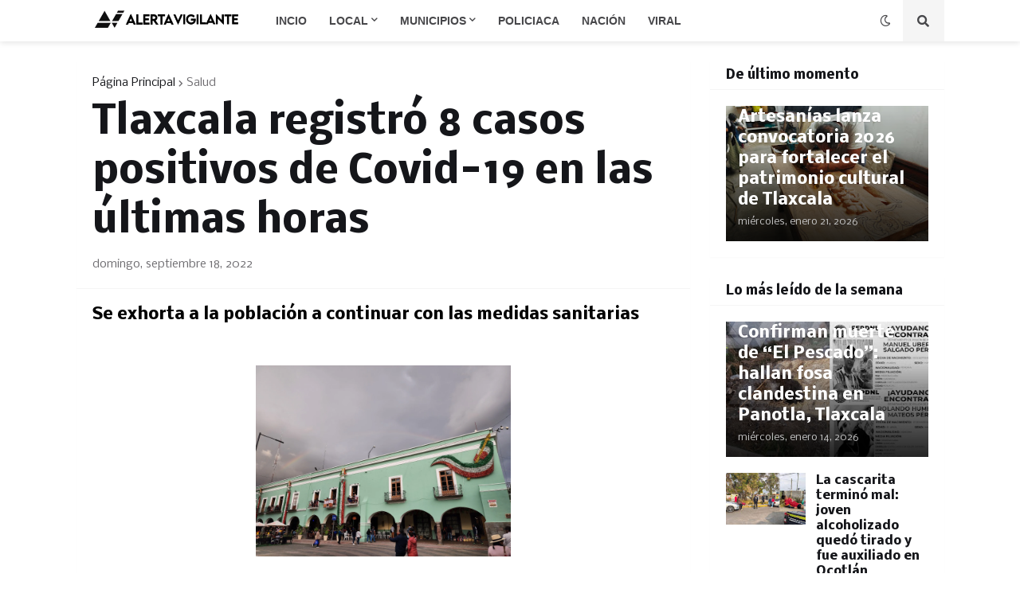

--- FILE ---
content_type: text/html; charset=UTF-8
request_url: https://www.alertavigilante.com/2022/09/tlaxcala-registro-8-casos-positivos-de.html
body_size: 41580
content:
<!DOCTYPE html>
<html class='ltr' dir='ltr' lang='es_419' xmlns='http://www.w3.org/1999/xhtml' xmlns:b='http://www.google.com/2005/gml/b' xmlns:data='http://www.google.com/2005/gml/data' xmlns:expr='http://www.google.com/2005/gml/expr'>
<head>
<meta content='qNEq1YwrC1bttkKPeUItQZztjR_XZt-EPQYfBC5EUcU' name='google-site-verification'/>
<meta content='nnma2lzaai7jr3nqxlrnz9k2d7keao' name='facebook-domain-verification'/>
<!-- Global site tag (gtag.js) - Google Analytics -->
<script async='async' src='https://www.googletagmanager.com/gtag/js?id=G-2VHC0DV50X'></script>
<script>
  window.dataLayer = window.dataLayer || [];
  function gtag(){dataLayer.push(arguments);}
  gtag('js', new Date());

  gtag('config', 'G-2VHC0DV50X');
</script>
<meta content='text/html; charset=UTF-8' http-equiv='Content-Type'/>
<meta content='width=device-width, initial-scale=1, minimum-scale=1, maximum-scale=1, user-scalable=yes' name='viewport'/>
<title>Tlaxcala registró 8 casos positivos de Covid-19 en las últimas horas </title>
<link href='//fonts.gstatic.com' rel='dns-prefetch'/>
<link href='//dnjs.cloudflare.com' rel='dns-prefetch'/>
<link href='//1.bp.blogspot.com' rel='dns-prefetch'/>
<link href='//2.bp.blogspot.com' rel='dns-prefetch'/>
<link href='//3.bp.blogspot.com' rel='dns-prefetch'/>
<link href='//4.bp.blogspot.com' rel='dns-prefetch'/>
<link href='//www.blogger.com' rel='dns-prefetch'/>
<meta content='blogger' name='generator'/>
<link href='https://www.alertavigilante.com/favicon.ico' rel='icon' type='image/x-icon'/>
<meta content='#15161a' name='theme-color'/>
<link href='https://www.alertavigilante.com/2022/09/tlaxcala-registro-8-casos-positivos-de.html' rel='canonical'/>
<meta content='Noticias de Tlaxcala de Última Hora Lo Más Reciente' name='description'/>
<link href='https://blogger.googleusercontent.com/img/b/R29vZ2xl/AVvXsEijMX6ZTHmDEcsMN3u-4D_7mclRic9QXe8R0lqmaDuh0_8i33c7SPp2T5yt_MvvhmA3-W6Q3QP1jIYQkR8sA9-8KQxVMUi9w1Rzym7Zv0EgjucbjTvcczFgz3LSylbSFFROOtFCXwIxMmc/w1600/20220917_184418.jpg' rel='image_src'/>
<!-- Metadata for Open Graph protocol. See http://ogp.me/. -->
<meta content='es_419' property='og:locale'/>
<meta content='article' property='og:type'/>
<meta content='Tlaxcala registró 8 casos positivos de Covid-19 en las últimas horas ' property='og:title'/>
<meta content='https://www.alertavigilante.com/2022/09/tlaxcala-registro-8-casos-positivos-de.html' property='og:url'/>
<meta content='Noticias de Tlaxcala de Última Hora Lo Más Reciente' property='og:description'/>
<meta content='Alerta Vigilante México | Noticias de Tlaxcala, Nacionales e Internacionales | Lo más viral' property='og:site_name'/>
<meta content='https://blogger.googleusercontent.com/img/b/R29vZ2xl/AVvXsEijMX6ZTHmDEcsMN3u-4D_7mclRic9QXe8R0lqmaDuh0_8i33c7SPp2T5yt_MvvhmA3-W6Q3QP1jIYQkR8sA9-8KQxVMUi9w1Rzym7Zv0EgjucbjTvcczFgz3LSylbSFFROOtFCXwIxMmc/w1600/20220917_184418.jpg' property='og:image'/>
<meta content='https://blogger.googleusercontent.com/img/b/R29vZ2xl/AVvXsEijMX6ZTHmDEcsMN3u-4D_7mclRic9QXe8R0lqmaDuh0_8i33c7SPp2T5yt_MvvhmA3-W6Q3QP1jIYQkR8sA9-8KQxVMUi9w1Rzym7Zv0EgjucbjTvcczFgz3LSylbSFFROOtFCXwIxMmc/w1600/20220917_184418.jpg' name='twitter:image'/>
<meta content='summary_large_image' name='twitter:card'/>
<meta content='Tlaxcala registró 8 casos positivos de Covid-19 en las últimas horas ' name='twitter:title'/>
<meta content='https://www.alertavigilante.com/2022/09/tlaxcala-registro-8-casos-positivos-de.html' name='twitter:domain'/>
<meta content='Noticias de Tlaxcala de Última Hora Lo Más Reciente' name='twitter:description'/>
<link rel="alternate" type="application/atom+xml" title="Alerta Vigilante México | Noticias de Tlaxcala, Nacionales e Internacionales | Lo más viral - Atom" href="https://www.alertavigilante.com/feeds/posts/default" />
<link rel="alternate" type="application/rss+xml" title="Alerta Vigilante México | Noticias de Tlaxcala, Nacionales e Internacionales | Lo más viral - RSS" href="https://www.alertavigilante.com/feeds/posts/default?alt=rss" />
<link rel="service.post" type="application/atom+xml" title="Alerta Vigilante México | Noticias de Tlaxcala, Nacionales e Internacionales | Lo más viral - Atom" href="https://www.blogger.com/feeds/8553015195506493087/posts/default" />

<link rel="alternate" type="application/atom+xml" title="Alerta Vigilante México | Noticias de Tlaxcala, Nacionales e Internacionales | Lo más viral - Atom" href="https://www.alertavigilante.com/feeds/8894004714445376978/comments/default" />
<!-- Font Awesome Free 5.15.1 -->
<link href='https://cdnjs.cloudflare.com/ajax/libs/font-awesome/5.15.1/css/fontawesome.min.css' rel='stylesheet'/>
<!-- Theme CSS Style -->
<style type='text/css'>@font-face{font-family:'Calibri';font-style:normal;font-weight:400;font-display:swap;src:url(//fonts.gstatic.com/l/font?kit=J7afnpV-BGlaFfdAhLEY67FIEjg&skey=a1029226f80653a8&v=v15)format('woff2');unicode-range:U+0000-00FF,U+0131,U+0152-0153,U+02BB-02BC,U+02C6,U+02DA,U+02DC,U+0304,U+0308,U+0329,U+2000-206F,U+20AC,U+2122,U+2191,U+2193,U+2212,U+2215,U+FEFF,U+FFFD;}@font-face{font-family:'IM Fell English SC';font-style:normal;font-weight:400;font-display:swap;src:url(//fonts.gstatic.com/s/imfellenglishsc/v16/a8IENpD3CDX-4zrWfr1VY879qFF05pZ7PIIPoUgxzQ.woff2)format('woff2');unicode-range:U+0000-00FF,U+0131,U+0152-0153,U+02BB-02BC,U+02C6,U+02DA,U+02DC,U+0304,U+0308,U+0329,U+2000-206F,U+20AC,U+2122,U+2191,U+2193,U+2212,U+2215,U+FEFF,U+FFFD;}@font-face{font-family:'IM Fell Great Primer SC';font-style:normal;font-weight:400;font-display:swap;src:url(//fonts.gstatic.com/s/imfellgreatprimersc/v21/ga6daxBOxyt6sCqz3fjZCTFCTUDMHagsQKdDTIf6D33WsNFH.woff2)format('woff2');unicode-range:U+0000-00FF,U+0131,U+0152-0153,U+02BB-02BC,U+02C6,U+02DA,U+02DC,U+0304,U+0308,U+0329,U+2000-206F,U+20AC,U+2122,U+2191,U+2193,U+2212,U+2215,U+FEFF,U+FFFD;}@font-face{font-family:'Nobile';font-style:normal;font-weight:400;font-display:swap;src:url(//fonts.gstatic.com/s/nobile/v19/m8JTjflSeaOVl1iGXa3WWrZNblOD.woff2)format('woff2');unicode-range:U+0301,U+0400-045F,U+0490-0491,U+04B0-04B1,U+2116;}@font-face{font-family:'Nobile';font-style:normal;font-weight:400;font-display:swap;src:url(//fonts.gstatic.com/s/nobile/v19/m8JTjflSeaOVl1iGV63WWrZNblOD.woff2)format('woff2');unicode-range:U+0100-02BA,U+02BD-02C5,U+02C7-02CC,U+02CE-02D7,U+02DD-02FF,U+0304,U+0308,U+0329,U+1D00-1DBF,U+1E00-1E9F,U+1EF2-1EFF,U+2020,U+20A0-20AB,U+20AD-20C0,U+2113,U+2C60-2C7F,U+A720-A7FF;}@font-face{font-family:'Nobile';font-style:normal;font-weight:400;font-display:swap;src:url(//fonts.gstatic.com/s/nobile/v19/m8JTjflSeaOVl1iGWa3WWrZNbg.woff2)format('woff2');unicode-range:U+0000-00FF,U+0131,U+0152-0153,U+02BB-02BC,U+02C6,U+02DA,U+02DC,U+0304,U+0308,U+0329,U+2000-206F,U+20AC,U+2122,U+2191,U+2193,U+2212,U+2215,U+FEFF,U+FFFD;}@font-face{font-family:'Nobile';font-style:normal;font-weight:700;font-display:swap;src:url(//fonts.gstatic.com/s/nobile/v19/m8JQjflSeaOVl1iO4ojDc5RARGmK3eud.woff2)format('woff2');unicode-range:U+0301,U+0400-045F,U+0490-0491,U+04B0-04B1,U+2116;}@font-face{font-family:'Nobile';font-style:normal;font-weight:700;font-display:swap;src:url(//fonts.gstatic.com/s/nobile/v19/m8JQjflSeaOVl1iO4ojDeZRARGmK3eud.woff2)format('woff2');unicode-range:U+0100-02BA,U+02BD-02C5,U+02C7-02CC,U+02CE-02D7,U+02DD-02FF,U+0304,U+0308,U+0329,U+1D00-1DBF,U+1E00-1E9F,U+1EF2-1EFF,U+2020,U+20A0-20AB,U+20AD-20C0,U+2113,U+2C60-2C7F,U+A720-A7FF;}@font-face{font-family:'Nobile';font-style:normal;font-weight:700;font-display:swap;src:url(//fonts.gstatic.com/s/nobile/v19/m8JQjflSeaOVl1iO4ojDd5RARGmK3Q.woff2)format('woff2');unicode-range:U+0000-00FF,U+0131,U+0152-0153,U+02BB-02BC,U+02C6,U+02DA,U+02DC,U+0304,U+0308,U+0329,U+2000-206F,U+20AC,U+2122,U+2191,U+2193,U+2212,U+2215,U+FEFF,U+FFFD;}@font-face{font-family:'Ubuntu';font-style:italic;font-weight:400;font-display:swap;src:url(//fonts.gstatic.com/s/ubuntu/v21/4iCu6KVjbNBYlgoKej75l0miFYxnu4w.woff2)format('woff2');unicode-range:U+0460-052F,U+1C80-1C8A,U+20B4,U+2DE0-2DFF,U+A640-A69F,U+FE2E-FE2F;}@font-face{font-family:'Ubuntu';font-style:italic;font-weight:400;font-display:swap;src:url(//fonts.gstatic.com/s/ubuntu/v21/4iCu6KVjbNBYlgoKej7wl0miFYxnu4w.woff2)format('woff2');unicode-range:U+0301,U+0400-045F,U+0490-0491,U+04B0-04B1,U+2116;}@font-face{font-family:'Ubuntu';font-style:italic;font-weight:400;font-display:swap;src:url(//fonts.gstatic.com/s/ubuntu/v21/4iCu6KVjbNBYlgoKej74l0miFYxnu4w.woff2)format('woff2');unicode-range:U+1F00-1FFF;}@font-face{font-family:'Ubuntu';font-style:italic;font-weight:400;font-display:swap;src:url(//fonts.gstatic.com/s/ubuntu/v21/4iCu6KVjbNBYlgoKej73l0miFYxnu4w.woff2)format('woff2');unicode-range:U+0370-0377,U+037A-037F,U+0384-038A,U+038C,U+038E-03A1,U+03A3-03FF;}@font-face{font-family:'Ubuntu';font-style:italic;font-weight:400;font-display:swap;src:url(//fonts.gstatic.com/s/ubuntu/v21/4iCu6KVjbNBYlgoKej76l0miFYxnu4w.woff2)format('woff2');unicode-range:U+0100-02BA,U+02BD-02C5,U+02C7-02CC,U+02CE-02D7,U+02DD-02FF,U+0304,U+0308,U+0329,U+1D00-1DBF,U+1E00-1E9F,U+1EF2-1EFF,U+2020,U+20A0-20AB,U+20AD-20C0,U+2113,U+2C60-2C7F,U+A720-A7FF;}@font-face{font-family:'Ubuntu';font-style:italic;font-weight:400;font-display:swap;src:url(//fonts.gstatic.com/s/ubuntu/v21/4iCu6KVjbNBYlgoKej70l0miFYxn.woff2)format('woff2');unicode-range:U+0000-00FF,U+0131,U+0152-0153,U+02BB-02BC,U+02C6,U+02DA,U+02DC,U+0304,U+0308,U+0329,U+2000-206F,U+20AC,U+2122,U+2191,U+2193,U+2212,U+2215,U+FEFF,U+FFFD;}@font-face{font-family:'Ubuntu';font-style:italic;font-weight:500;font-display:swap;src:url(//fonts.gstatic.com/s/ubuntu/v21/4iCp6KVjbNBYlgoKejYHtFyCN4FNgYUJ31U.woff2)format('woff2');unicode-range:U+0460-052F,U+1C80-1C8A,U+20B4,U+2DE0-2DFF,U+A640-A69F,U+FE2E-FE2F;}@font-face{font-family:'Ubuntu';font-style:italic;font-weight:500;font-display:swap;src:url(//fonts.gstatic.com/s/ubuntu/v21/4iCp6KVjbNBYlgoKejYHtFyLN4FNgYUJ31U.woff2)format('woff2');unicode-range:U+0301,U+0400-045F,U+0490-0491,U+04B0-04B1,U+2116;}@font-face{font-family:'Ubuntu';font-style:italic;font-weight:500;font-display:swap;src:url(//fonts.gstatic.com/s/ubuntu/v21/4iCp6KVjbNBYlgoKejYHtFyDN4FNgYUJ31U.woff2)format('woff2');unicode-range:U+1F00-1FFF;}@font-face{font-family:'Ubuntu';font-style:italic;font-weight:500;font-display:swap;src:url(//fonts.gstatic.com/s/ubuntu/v21/4iCp6KVjbNBYlgoKejYHtFyMN4FNgYUJ31U.woff2)format('woff2');unicode-range:U+0370-0377,U+037A-037F,U+0384-038A,U+038C,U+038E-03A1,U+03A3-03FF;}@font-face{font-family:'Ubuntu';font-style:italic;font-weight:500;font-display:swap;src:url(//fonts.gstatic.com/s/ubuntu/v21/4iCp6KVjbNBYlgoKejYHtFyBN4FNgYUJ31U.woff2)format('woff2');unicode-range:U+0100-02BA,U+02BD-02C5,U+02C7-02CC,U+02CE-02D7,U+02DD-02FF,U+0304,U+0308,U+0329,U+1D00-1DBF,U+1E00-1E9F,U+1EF2-1EFF,U+2020,U+20A0-20AB,U+20AD-20C0,U+2113,U+2C60-2C7F,U+A720-A7FF;}@font-face{font-family:'Ubuntu';font-style:italic;font-weight:500;font-display:swap;src:url(//fonts.gstatic.com/s/ubuntu/v21/4iCp6KVjbNBYlgoKejYHtFyPN4FNgYUJ.woff2)format('woff2');unicode-range:U+0000-00FF,U+0131,U+0152-0153,U+02BB-02BC,U+02C6,U+02DA,U+02DC,U+0304,U+0308,U+0329,U+2000-206F,U+20AC,U+2122,U+2191,U+2193,U+2212,U+2215,U+FEFF,U+FFFD;}@font-face{font-family:'Ubuntu';font-style:italic;font-weight:700;font-display:swap;src:url(//fonts.gstatic.com/s/ubuntu/v21/4iCp6KVjbNBYlgoKejZPslyCN4FNgYUJ31U.woff2)format('woff2');unicode-range:U+0460-052F,U+1C80-1C8A,U+20B4,U+2DE0-2DFF,U+A640-A69F,U+FE2E-FE2F;}@font-face{font-family:'Ubuntu';font-style:italic;font-weight:700;font-display:swap;src:url(//fonts.gstatic.com/s/ubuntu/v21/4iCp6KVjbNBYlgoKejZPslyLN4FNgYUJ31U.woff2)format('woff2');unicode-range:U+0301,U+0400-045F,U+0490-0491,U+04B0-04B1,U+2116;}@font-face{font-family:'Ubuntu';font-style:italic;font-weight:700;font-display:swap;src:url(//fonts.gstatic.com/s/ubuntu/v21/4iCp6KVjbNBYlgoKejZPslyDN4FNgYUJ31U.woff2)format('woff2');unicode-range:U+1F00-1FFF;}@font-face{font-family:'Ubuntu';font-style:italic;font-weight:700;font-display:swap;src:url(//fonts.gstatic.com/s/ubuntu/v21/4iCp6KVjbNBYlgoKejZPslyMN4FNgYUJ31U.woff2)format('woff2');unicode-range:U+0370-0377,U+037A-037F,U+0384-038A,U+038C,U+038E-03A1,U+03A3-03FF;}@font-face{font-family:'Ubuntu';font-style:italic;font-weight:700;font-display:swap;src:url(//fonts.gstatic.com/s/ubuntu/v21/4iCp6KVjbNBYlgoKejZPslyBN4FNgYUJ31U.woff2)format('woff2');unicode-range:U+0100-02BA,U+02BD-02C5,U+02C7-02CC,U+02CE-02D7,U+02DD-02FF,U+0304,U+0308,U+0329,U+1D00-1DBF,U+1E00-1E9F,U+1EF2-1EFF,U+2020,U+20A0-20AB,U+20AD-20C0,U+2113,U+2C60-2C7F,U+A720-A7FF;}@font-face{font-family:'Ubuntu';font-style:italic;font-weight:700;font-display:swap;src:url(//fonts.gstatic.com/s/ubuntu/v21/4iCp6KVjbNBYlgoKejZPslyPN4FNgYUJ.woff2)format('woff2');unicode-range:U+0000-00FF,U+0131,U+0152-0153,U+02BB-02BC,U+02C6,U+02DA,U+02DC,U+0304,U+0308,U+0329,U+2000-206F,U+20AC,U+2122,U+2191,U+2193,U+2212,U+2215,U+FEFF,U+FFFD;}@font-face{font-family:'Ubuntu';font-style:normal;font-weight:500;font-display:swap;src:url(//fonts.gstatic.com/s/ubuntu/v21/4iCv6KVjbNBYlgoCjC3jvWyNPYZvg7UI.woff2)format('woff2');unicode-range:U+0460-052F,U+1C80-1C8A,U+20B4,U+2DE0-2DFF,U+A640-A69F,U+FE2E-FE2F;}@font-face{font-family:'Ubuntu';font-style:normal;font-weight:500;font-display:swap;src:url(//fonts.gstatic.com/s/ubuntu/v21/4iCv6KVjbNBYlgoCjC3jtGyNPYZvg7UI.woff2)format('woff2');unicode-range:U+0301,U+0400-045F,U+0490-0491,U+04B0-04B1,U+2116;}@font-face{font-family:'Ubuntu';font-style:normal;font-weight:500;font-display:swap;src:url(//fonts.gstatic.com/s/ubuntu/v21/4iCv6KVjbNBYlgoCjC3jvGyNPYZvg7UI.woff2)format('woff2');unicode-range:U+1F00-1FFF;}@font-face{font-family:'Ubuntu';font-style:normal;font-weight:500;font-display:swap;src:url(//fonts.gstatic.com/s/ubuntu/v21/4iCv6KVjbNBYlgoCjC3js2yNPYZvg7UI.woff2)format('woff2');unicode-range:U+0370-0377,U+037A-037F,U+0384-038A,U+038C,U+038E-03A1,U+03A3-03FF;}@font-face{font-family:'Ubuntu';font-style:normal;font-weight:500;font-display:swap;src:url(//fonts.gstatic.com/s/ubuntu/v21/4iCv6KVjbNBYlgoCjC3jvmyNPYZvg7UI.woff2)format('woff2');unicode-range:U+0100-02BA,U+02BD-02C5,U+02C7-02CC,U+02CE-02D7,U+02DD-02FF,U+0304,U+0308,U+0329,U+1D00-1DBF,U+1E00-1E9F,U+1EF2-1EFF,U+2020,U+20A0-20AB,U+20AD-20C0,U+2113,U+2C60-2C7F,U+A720-A7FF;}@font-face{font-family:'Ubuntu';font-style:normal;font-weight:500;font-display:swap;src:url(//fonts.gstatic.com/s/ubuntu/v21/4iCv6KVjbNBYlgoCjC3jsGyNPYZvgw.woff2)format('woff2');unicode-range:U+0000-00FF,U+0131,U+0152-0153,U+02BB-02BC,U+02C6,U+02DA,U+02DC,U+0304,U+0308,U+0329,U+2000-206F,U+20AC,U+2122,U+2191,U+2193,U+2212,U+2215,U+FEFF,U+FFFD;}@font-face{font-family:'Ubuntu';font-style:normal;font-weight:700;font-display:swap;src:url(//fonts.gstatic.com/s/ubuntu/v21/4iCv6KVjbNBYlgoCxCvjvWyNPYZvg7UI.woff2)format('woff2');unicode-range:U+0460-052F,U+1C80-1C8A,U+20B4,U+2DE0-2DFF,U+A640-A69F,U+FE2E-FE2F;}@font-face{font-family:'Ubuntu';font-style:normal;font-weight:700;font-display:swap;src:url(//fonts.gstatic.com/s/ubuntu/v21/4iCv6KVjbNBYlgoCxCvjtGyNPYZvg7UI.woff2)format('woff2');unicode-range:U+0301,U+0400-045F,U+0490-0491,U+04B0-04B1,U+2116;}@font-face{font-family:'Ubuntu';font-style:normal;font-weight:700;font-display:swap;src:url(//fonts.gstatic.com/s/ubuntu/v21/4iCv6KVjbNBYlgoCxCvjvGyNPYZvg7UI.woff2)format('woff2');unicode-range:U+1F00-1FFF;}@font-face{font-family:'Ubuntu';font-style:normal;font-weight:700;font-display:swap;src:url(//fonts.gstatic.com/s/ubuntu/v21/4iCv6KVjbNBYlgoCxCvjs2yNPYZvg7UI.woff2)format('woff2');unicode-range:U+0370-0377,U+037A-037F,U+0384-038A,U+038C,U+038E-03A1,U+03A3-03FF;}@font-face{font-family:'Ubuntu';font-style:normal;font-weight:700;font-display:swap;src:url(//fonts.gstatic.com/s/ubuntu/v21/4iCv6KVjbNBYlgoCxCvjvmyNPYZvg7UI.woff2)format('woff2');unicode-range:U+0100-02BA,U+02BD-02C5,U+02C7-02CC,U+02CE-02D7,U+02DD-02FF,U+0304,U+0308,U+0329,U+1D00-1DBF,U+1E00-1E9F,U+1EF2-1EFF,U+2020,U+20A0-20AB,U+20AD-20C0,U+2113,U+2C60-2C7F,U+A720-A7FF;}@font-face{font-family:'Ubuntu';font-style:normal;font-weight:700;font-display:swap;src:url(//fonts.gstatic.com/s/ubuntu/v21/4iCv6KVjbNBYlgoCxCvjsGyNPYZvgw.woff2)format('woff2');unicode-range:U+0000-00FF,U+0131,U+0152-0153,U+02BB-02BC,U+02C6,U+02DA,U+02DC,U+0304,U+0308,U+0329,U+2000-206F,U+20AC,U+2122,U+2191,U+2193,U+2212,U+2215,U+FEFF,U+FFFD;}</style>
<style id='page-skin-1' type='text/css'><!--
/*
-----------------------------------------------
Blogger Template Style
Name:         GNews
Version:      1.1.0 - Premium
Author:       Templateify
Author Url:   https://www.templateify.com/
-----------------------------------------------*/
/*-- Google Fonts --*/
@font-face{font-family:'Roboto';font-style:italic;font-weight:400;src:url(https://fonts.gstatic.com/s/roboto/v20/KFOkCnqEu92Fr1Mu51xFIzIFKw.woff2) format("woff2");unicode-range:U+0460-052F,U+1C80-1C88,U+20B4,U+2DE0-2DFF,U+A640-A69F,U+FE2E-FE2F}
@font-face{font-family:'Roboto';font-style:italic;font-weight:400;src:url(https://fonts.gstatic.com/s/roboto/v20/KFOkCnqEu92Fr1Mu51xMIzIFKw.woff2) format("woff2");unicode-range:U+0400-045F,U+0490-0491,U+04B0-04B1,U+2116}
@font-face{font-family:'Roboto';font-style:italic;font-weight:400;src:url(https://fonts.gstatic.com/s/roboto/v20/KFOkCnqEu92Fr1Mu51xEIzIFKw.woff2) format("woff2");unicode-range:U+1F00-1FFF}
@font-face{font-family:'Roboto';font-style:italic;font-weight:400;src:url(https://fonts.gstatic.com/s/roboto/v20/KFOkCnqEu92Fr1Mu51xLIzIFKw.woff2) format("woff2");unicode-range:U+0370-03FF}
@font-face{font-family:'Roboto';font-style:italic;font-weight:400;src:url(https://fonts.gstatic.com/s/roboto/v20/KFOkCnqEu92Fr1Mu51xHIzIFKw.woff2) format("woff2");unicode-range:U+0102-0103,U+0110-0111,U+0128-0129,U+0168-0169,U+01A0-01A1,U+01AF-01B0,U+1EA0-1EF9,U+20AB}
@font-face{font-family:'Roboto';font-style:italic;font-weight:400;src:url(https://fonts.gstatic.com/s/roboto/v20/KFOkCnqEu92Fr1Mu51xGIzIFKw.woff2) format("woff2");unicode-range:U+0100-024F,U+0259,U+1E00-1EFF,U+2020,U+20A0-20AB,U+20AD-20CF,U+2113,U+2C60-2C7F,U+A720-A7FF}
@font-face{font-family:'Roboto';font-style:italic;font-weight:400;src:url(https://fonts.gstatic.com/s/roboto/v20/KFOkCnqEu92Fr1Mu51xIIzI.woff2) format("woff2");unicode-range:U+0000-00FF,U+0131,U+0152-0153,U+02BB-02BC,U+02C6,U+02DA,U+02DC,U+2000-206F,U+2074,U+20AC,U+2122,U+2191,U+2193,U+2212,U+2215,U+FEFF,U+FFFD}
@font-face{font-family:'Roboto';font-style:italic;font-weight:500;src:url(https://fonts.gstatic.com/s/roboto/v20/KFOjCnqEu92Fr1Mu51S7ACc3CsTKlA.woff2) format("woff2");unicode-range:U+0460-052F,U+1C80-1C88,U+20B4,U+2DE0-2DFF,U+A640-A69F,U+FE2E-FE2F}
@font-face{font-family:'Roboto';font-style:italic;font-weight:500;src:url(https://fonts.gstatic.com/s/roboto/v20/KFOjCnqEu92Fr1Mu51S7ACc-CsTKlA.woff2) format("woff2");unicode-range:U+0400-045F,U+0490-0491,U+04B0-04B1,U+2116}
@font-face{font-family:'Roboto';font-style:italic;font-weight:500;src:url(https://fonts.gstatic.com/s/roboto/v20/KFOjCnqEu92Fr1Mu51S7ACc2CsTKlA.woff2) format("woff2");unicode-range:U+1F00-1FFF}
@font-face{font-family:'Roboto';font-style:italic;font-weight:500;src:url(https://fonts.gstatic.com/s/roboto/v20/KFOjCnqEu92Fr1Mu51S7ACc5CsTKlA.woff2) format("woff2");unicode-range:U+0370-03FF}
@font-face{font-family:'Roboto';font-style:italic;font-weight:500;src:url(https://fonts.gstatic.com/s/roboto/v20/KFOjCnqEu92Fr1Mu51S7ACc1CsTKlA.woff2) format("woff2");unicode-range:U+0102-0103,U+0110-0111,U+0128-0129,U+0168-0169,U+01A0-01A1,U+01AF-01B0,U+1EA0-1EF9,U+20AB}
@font-face{font-family:'Roboto';font-style:italic;font-weight:500;src:url(https://fonts.gstatic.com/s/roboto/v20/KFOjCnqEu92Fr1Mu51S7ACc0CsTKlA.woff2) format("woff2");unicode-range:U+0100-024F,U+0259,U+1E00-1EFF,U+2020,U+20A0-20AB,U+20AD-20CF,U+2113,U+2C60-2C7F,U+A720-A7FF}
@font-face{font-family:'Roboto';font-style:italic;font-weight:500;src:url(https://fonts.gstatic.com/s/roboto/v20/KFOjCnqEu92Fr1Mu51S7ACc6CsQ.woff2) format("woff2");unicode-range:U+0000-00FF,U+0131,U+0152-0153,U+02BB-02BC,U+02C6,U+02DA,U+02DC,U+2000-206F,U+2074,U+20AC,U+2122,U+2191,U+2193,U+2212,U+2215,U+FEFF,U+FFFD}
@font-face{font-family:'Roboto';font-style:italic;font-weight:700;src:url(https://fonts.gstatic.com/s/roboto/v20/KFOjCnqEu92Fr1Mu51TzBic3CsTKlA.woff2) format("woff2");unicode-range:U+0460-052F,U+1C80-1C88,U+20B4,U+2DE0-2DFF,U+A640-A69F,U+FE2E-FE2F}
@font-face{font-family:'Roboto';font-style:italic;font-weight:700;src:url(https://fonts.gstatic.com/s/roboto/v20/KFOjCnqEu92Fr1Mu51TzBic-CsTKlA.woff2) format("woff2");unicode-range:U+0400-045F,U+0490-0491,U+04B0-04B1,U+2116}
@font-face{font-family:'Roboto';font-style:italic;font-weight:700;src:url(https://fonts.gstatic.com/s/roboto/v20/KFOjCnqEu92Fr1Mu51TzBic2CsTKlA.woff2) format("woff2");unicode-range:U+1F00-1FFF}
@font-face{font-family:'Roboto';font-style:italic;font-weight:700;src:url(https://fonts.gstatic.com/s/roboto/v20/KFOjCnqEu92Fr1Mu51TzBic5CsTKlA.woff2) format("woff2");unicode-range:U+0370-03FF}
@font-face{font-family:'Roboto';font-style:italic;font-weight:700;src:url(https://fonts.gstatic.com/s/roboto/v20/KFOjCnqEu92Fr1Mu51TzBic1CsTKlA.woff2) format("woff2");unicode-range:U+0102-0103,U+0110-0111,U+0128-0129,U+0168-0169,U+01A0-01A1,U+01AF-01B0,U+1EA0-1EF9,U+20AB}
@font-face{font-family:'Roboto';font-style:italic;font-weight:700;src:url(https://fonts.gstatic.com/s/roboto/v20/KFOjCnqEu92Fr1Mu51TzBic0CsTKlA.woff2) format("woff2");unicode-range:U+0100-024F,U+0259,U+1E00-1EFF,U+2020,U+20A0-20AB,U+20AD-20CF,U+2113,U+2C60-2C7F,U+A720-A7FF}
@font-face{font-family:'Roboto';font-style:italic;font-weight:700;src:url(https://fonts.gstatic.com/s/roboto/v20/KFOjCnqEu92Fr1Mu51TzBic6CsQ.woff2) format("woff2");unicode-range:U+0000-00FF,U+0131,U+0152-0153,U+02BB-02BC,U+02C6,U+02DA,U+02DC,U+2000-206F,U+2074,U+20AC,U+2122,U+2191,U+2193,U+2212,U+2215,U+FEFF,U+FFFD}
@font-face{font-family:'Roboto';font-style:normal;font-weight:400;src:url(https://fonts.gstatic.com/s/roboto/v20/KFOmCnqEu92Fr1Mu72xKOzY.woff2) format("woff2");unicode-range:U+0460-052F,U+1C80-1C88,U+20B4,U+2DE0-2DFF,U+A640-A69F,U+FE2E-FE2F}
@font-face{font-family:'Roboto';font-style:normal;font-weight:400;src:url(https://fonts.gstatic.com/s/roboto/v20/KFOmCnqEu92Fr1Mu5mxKOzY.woff2) format("woff2");unicode-range:U+0400-045F,U+0490-0491,U+04B0-04B1,U+2116}
@font-face{font-family:'Roboto';font-style:normal;font-weight:400;src:url(https://fonts.gstatic.com/s/roboto/v20/KFOmCnqEu92Fr1Mu7mxKOzY.woff2) format("woff2");unicode-range:U+1F00-1FFF}
@font-face{font-family:'Roboto';font-style:normal;font-weight:400;src:url(https://fonts.gstatic.com/s/roboto/v20/KFOmCnqEu92Fr1Mu4WxKOzY.woff2) format("woff2");unicode-range:U+0370-03FF}
@font-face{font-family:'Roboto';font-style:normal;font-weight:400;src:url(https://fonts.gstatic.com/s/roboto/v20/KFOmCnqEu92Fr1Mu7WxKOzY.woff2) format("woff2");unicode-range:U+0102-0103,U+0110-0111,U+0128-0129,U+0168-0169,U+01A0-01A1,U+01AF-01B0,U+1EA0-1EF9,U+20AB}
@font-face{font-family:'Roboto';font-style:normal;font-weight:400;src:url(https://fonts.gstatic.com/s/roboto/v20/KFOmCnqEu92Fr1Mu7GxKOzY.woff2) format("woff2");unicode-range:U+0100-024F,U+0259,U+1E00-1EFF,U+2020,U+20A0-20AB,U+20AD-20CF,U+2113,U+2C60-2C7F,U+A720-A7FF}
@font-face{font-family:'Roboto';font-style:normal;font-weight:400;src:url(https://fonts.gstatic.com/s/roboto/v20/KFOmCnqEu92Fr1Mu4mxK.woff2) format("woff2");unicode-range:U+0000-00FF,U+0131,U+0152-0153,U+02BB-02BC,U+02C6,U+02DA,U+02DC,U+2000-206F,U+2074,U+20AC,U+2122,U+2191,U+2193,U+2212,U+2215,U+FEFF,U+FFFD}
@font-face{font-family:'Roboto';font-style:normal;font-weight:500;src:url(https://fonts.gstatic.com/s/roboto/v20/KFOlCnqEu92Fr1MmEU9fCRc4EsA.woff2) format("woff2");unicode-range:U+0460-052F,U+1C80-1C88,U+20B4,U+2DE0-2DFF,U+A640-A69F,U+FE2E-FE2F}
@font-face{font-family:'Roboto';font-style:normal;font-weight:500;src:url(https://fonts.gstatic.com/s/roboto/v20/KFOlCnqEu92Fr1MmEU9fABc4EsA.woff2) format("woff2");unicode-range:U+0400-045F,U+0490-0491,U+04B0-04B1,U+2116}
@font-face{font-family:'Roboto';font-style:normal;font-weight:500;src:url(https://fonts.gstatic.com/s/roboto/v20/KFOlCnqEu92Fr1MmEU9fCBc4EsA.woff2) format("woff2");unicode-range:U+1F00-1FFF}
@font-face{font-family:'Roboto';font-style:normal;font-weight:500;src:url(https://fonts.gstatic.com/s/roboto/v20/KFOlCnqEu92Fr1MmEU9fBxc4EsA.woff2) format("woff2");unicode-range:U+0370-03FF}
@font-face{font-family:'Roboto';font-style:normal;font-weight:500;src:url(https://fonts.gstatic.com/s/roboto/v20/KFOlCnqEu92Fr1MmEU9fCxc4EsA.woff2) format("woff2");unicode-range:U+0102-0103,U+0110-0111,U+0128-0129,U+0168-0169,U+01A0-01A1,U+01AF-01B0,U+1EA0-1EF9,U+20AB}
@font-face{font-family:'Roboto';font-style:normal;font-weight:500;src:url(https://fonts.gstatic.com/s/roboto/v20/KFOlCnqEu92Fr1MmEU9fChc4EsA.woff2) format("woff2");unicode-range:U+0100-024F,U+0259,U+1E00-1EFF,U+2020,U+20A0-20AB,U+20AD-20CF,U+2113,U+2C60-2C7F,U+A720-A7FF}
@font-face{font-family:'Roboto';font-style:normal;font-weight:500;src:url(https://fonts.gstatic.com/s/roboto/v20/KFOlCnqEu92Fr1MmEU9fBBc4.woff2) format("woff2");unicode-range:U+0000-00FF,U+0131,U+0152-0153,U+02BB-02BC,U+02C6,U+02DA,U+02DC,U+2000-206F,U+2074,U+20AC,U+2122,U+2191,U+2193,U+2212,U+2215,U+FEFF,U+FFFD}
@font-face{font-family:'Roboto';font-style:normal;font-weight:700;src:url(https://fonts.gstatic.com/s/roboto/v20/KFOlCnqEu92Fr1MmWUlfCRc4EsA.woff2) format("woff2");unicode-range:U+0460-052F,U+1C80-1C88,U+20B4,U+2DE0-2DFF,U+A640-A69F,U+FE2E-FE2F}
@font-face{font-family:'Roboto';font-style:normal;font-weight:700;src:url(https://fonts.gstatic.com/s/roboto/v20/KFOlCnqEu92Fr1MmWUlfABc4EsA.woff2) format("woff2");unicode-range:U+0400-045F,U+0490-0491,U+04B0-04B1,U+2116}
@font-face{font-family:'Roboto';font-style:normal;font-weight:700;src:url(https://fonts.gstatic.com/s/roboto/v20/KFOlCnqEu92Fr1MmWUlfCBc4EsA.woff2) format("woff2");unicode-range:U+1F00-1FFF}
@font-face{font-family:'Roboto';font-style:normal;font-weight:700;src:url(https://fonts.gstatic.com/s/roboto/v20/KFOlCnqEu92Fr1MmWUlfBxc4EsA.woff2) format("woff2");unicode-range:U+0370-03FF}
@font-face{font-family:'Roboto';font-style:normal;font-weight:700;src:url(https://fonts.gstatic.com/s/roboto/v20/KFOlCnqEu92Fr1MmWUlfCxc4EsA.woff2) format("woff2");unicode-range:U+0102-0103,U+0110-0111,U+0128-0129,U+0168-0169,U+01A0-01A1,U+01AF-01B0,U+1EA0-1EF9,U+20AB}
@font-face{font-family:'Roboto';font-style:normal;font-weight:700;src:url(https://fonts.gstatic.com/s/roboto/v20/KFOlCnqEu92Fr1MmWUlfChc4EsA.woff2) format("woff2");unicode-range:U+0100-024F,U+0259,U+1E00-1EFF,U+2020,U+20A0-20AB,U+20AD-20CF,U+2113,U+2C60-2C7F,U+A720-A7FF}
@font-face{font-family:'Roboto';font-style:normal;font-weight:700;src:url(https://fonts.gstatic.com/s/roboto/v20/KFOlCnqEu92Fr1MmWUlfBBc4.woff2) format("woff2");unicode-range:U+0000-00FF,U+0131,U+0152-0153,U+02BB-02BC,U+02C6,U+02DA,U+02DC,U+2000-206F,U+2074,U+20AC,U+2122,U+2191,U+2193,U+2212,U+2215,U+FEFF,U+FFFD}
@font-face{font-family:'Roboto Condensed';font-style:italic;font-weight:400;font-display:swap;src:url(https://fonts.gstatic.com/s/robotocondensed/v19/ieVj2ZhZI2eCN5jzbjEETS9weq8-19eLAgM9UvI.woff2) format("woff2");unicode-range:U+0460-052F,U+1C80-1C88,U+20B4,U+2DE0-2DFF,U+A640-A69F,U+FE2E-FE2F}
@font-face{font-family:'Roboto Condensed';font-style:italic;font-weight:400;font-display:swap;src:url(https://fonts.gstatic.com/s/robotocondensed/v19/ieVj2ZhZI2eCN5jzbjEETS9weq8-19eLCwM9UvI.woff2) format("woff2");unicode-range:U+0400-045F,U+0490-0491,U+04B0-04B1,U+2116}
@font-face{font-family:'Roboto Condensed';font-style:italic;font-weight:400;font-display:swap;src:url(https://fonts.gstatic.com/s/robotocondensed/v19/ieVj2ZhZI2eCN5jzbjEETS9weq8-19eLAwM9UvI.woff2) format("woff2");unicode-range:U+1F00-1FFF}
@font-face{font-family:'Roboto Condensed';font-style:italic;font-weight:400;font-display:swap;src:url(https://fonts.gstatic.com/s/robotocondensed/v19/ieVj2ZhZI2eCN5jzbjEETS9weq8-19eLDAM9UvI.woff2) format("woff2");unicode-range:U+0370-03FF}
@font-face{font-family:'Roboto Condensed';font-style:italic;font-weight:400;font-display:swap;src:url(https://fonts.gstatic.com/s/robotocondensed/v19/ieVj2ZhZI2eCN5jzbjEETS9weq8-19eLAAM9UvI.woff2) format("woff2");unicode-range:U+0102-0103,U+0110-0111,U+0128-0129,U+0168-0169,U+01A0-01A1,U+01AF-01B0,U+1EA0-1EF9,U+20AB}
@font-face{font-family:'Roboto Condensed';font-style:italic;font-weight:400;font-display:swap;src:url(https://fonts.gstatic.com/s/robotocondensed/v19/ieVj2ZhZI2eCN5jzbjEETS9weq8-19eLAQM9UvI.woff2) format("woff2");unicode-range:U+0100-024F,U+0259,U+1E00-1EFF,U+2020,U+20A0-20AB,U+20AD-20CF,U+2113,U+2C60-2C7F,U+A720-A7FF}
@font-face{font-family:'Roboto Condensed';font-style:italic;font-weight:400;font-display:swap;src:url(https://fonts.gstatic.com/s/robotocondensed/v19/ieVj2ZhZI2eCN5jzbjEETS9weq8-19eLDwM9.woff2) format("woff2");unicode-range:U+0000-00FF,U+0131,U+0152-0153,U+02BB-02BC,U+02C6,U+02DA,U+02DC,U+2000-206F,U+2074,U+20AC,U+2122,U+2191,U+2193,U+2212,U+2215,U+FEFF,U+FFFD}
@font-face{font-family:'Roboto Condensed';font-style:italic;font-weight:700;font-display:swap;src:url(https://fonts.gstatic.com/s/robotocondensed/v19/ieVg2ZhZI2eCN5jzbjEETS9weq8-19eDtCYoYNNZQyQ.woff2) format("woff2");unicode-range:U+0460-052F,U+1C80-1C88,U+20B4,U+2DE0-2DFF,U+A640-A69F,U+FE2E-FE2F}
@font-face{font-family:'Roboto Condensed';font-style:italic;font-weight:700;font-display:swap;src:url(https://fonts.gstatic.com/s/robotocondensed/v19/ieVg2ZhZI2eCN5jzbjEETS9weq8-19eDtCYoadNZQyQ.woff2) format("woff2");unicode-range:U+0400-045F,U+0490-0491,U+04B0-04B1,U+2116}
@font-face{font-family:'Roboto Condensed';font-style:italic;font-weight:700;font-display:swap;src:url(https://fonts.gstatic.com/s/robotocondensed/v19/ieVg2ZhZI2eCN5jzbjEETS9weq8-19eDtCYoYdNZQyQ.woff2) format("woff2");unicode-range:U+1F00-1FFF}
@font-face{font-family:'Roboto Condensed';font-style:italic;font-weight:700;font-display:swap;src:url(https://fonts.gstatic.com/s/robotocondensed/v19/ieVg2ZhZI2eCN5jzbjEETS9weq8-19eDtCYobtNZQyQ.woff2) format("woff2");unicode-range:U+0370-03FF}
@font-face{font-family:'Roboto Condensed';font-style:italic;font-weight:700;font-display:swap;src:url(https://fonts.gstatic.com/s/robotocondensed/v19/ieVg2ZhZI2eCN5jzbjEETS9weq8-19eDtCYoYtNZQyQ.woff2) format("woff2");unicode-range:U+0102-0103,U+0110-0111,U+0128-0129,U+0168-0169,U+01A0-01A1,U+01AF-01B0,U+1EA0-1EF9,U+20AB}
@font-face{font-family:'Roboto Condensed';font-style:italic;font-weight:700;font-display:swap;src:url(https://fonts.gstatic.com/s/robotocondensed/v19/ieVg2ZhZI2eCN5jzbjEETS9weq8-19eDtCYoY9NZQyQ.woff2) format("woff2");unicode-range:U+0100-024F,U+0259,U+1E00-1EFF,U+2020,U+20A0-20AB,U+20AD-20CF,U+2113,U+2C60-2C7F,U+A720-A7FF}
@font-face{font-family:'Roboto Condensed';font-style:italic;font-weight:700;font-display:swap;src:url(https://fonts.gstatic.com/s/robotocondensed/v19/ieVg2ZhZI2eCN5jzbjEETS9weq8-19eDtCYobdNZ.woff2) format("woff2");unicode-range:U+0000-00FF,U+0131,U+0152-0153,U+02BB-02BC,U+02C6,U+02DA,U+02DC,U+2000-206F,U+2074,U+20AC,U+2122,U+2191,U+2193,U+2212,U+2215,U+FEFF,U+FFFD}
@font-face{font-family:'Roboto Condensed';font-style:normal;font-weight:400;font-display:swap;src:url(https://fonts.gstatic.com/s/robotocondensed/v19/ieVl2ZhZI2eCN5jzbjEETS9weq8-19-7DRs5.woff2) format("woff2");unicode-range:U+0460-052F,U+1C80-1C88,U+20B4,U+2DE0-2DFF,U+A640-A69F,U+FE2E-FE2F}
@font-face{font-family:'Roboto Condensed';font-style:normal;font-weight:400;font-display:swap;src:url(https://fonts.gstatic.com/s/robotocondensed/v19/ieVl2ZhZI2eCN5jzbjEETS9weq8-19a7DRs5.woff2) format("woff2");unicode-range:U+0400-045F,U+0490-0491,U+04B0-04B1,U+2116}
@font-face{font-family:'Roboto Condensed';font-style:normal;font-weight:400;font-display:swap;src:url(https://fonts.gstatic.com/s/robotocondensed/v19/ieVl2ZhZI2eCN5jzbjEETS9weq8-1967DRs5.woff2) format("woff2");unicode-range:U+1F00-1FFF}
@font-face{font-family:'Roboto Condensed';font-style:normal;font-weight:400;font-display:swap;src:url(https://fonts.gstatic.com/s/robotocondensed/v19/ieVl2ZhZI2eCN5jzbjEETS9weq8-19G7DRs5.woff2) format("woff2");unicode-range:U+0370-03FF}
@font-face{font-family:'Roboto Condensed';font-style:normal;font-weight:400;font-display:swap;src:url(https://fonts.gstatic.com/s/robotocondensed/v19/ieVl2ZhZI2eCN5jzbjEETS9weq8-1927DRs5.woff2) format("woff2");unicode-range:U+0102-0103,U+0110-0111,U+0128-0129,U+0168-0169,U+01A0-01A1,U+01AF-01B0,U+1EA0-1EF9,U+20AB}
@font-face{font-family:'Roboto Condensed';font-style:normal;font-weight:400;font-display:swap;src:url(https://fonts.gstatic.com/s/robotocondensed/v19/ieVl2ZhZI2eCN5jzbjEETS9weq8-19y7DRs5.woff2) format("woff2");unicode-range:U+0100-024F,U+0259,U+1E00-1EFF,U+2020,U+20A0-20AB,U+20AD-20CF,U+2113,U+2C60-2C7F,U+A720-A7FF}
@font-face{font-family:'Roboto Condensed';font-style:normal;font-weight:400;font-display:swap;src:url(https://fonts.gstatic.com/s/robotocondensed/v19/ieVl2ZhZI2eCN5jzbjEETS9weq8-19K7DQ.woff2) format("woff2");unicode-range:U+0000-00FF,U+0131,U+0152-0153,U+02BB-02BC,U+02C6,U+02DA,U+02DC,U+2000-206F,U+2074,U+20AC,U+2122,U+2191,U+2193,U+2212,U+2215,U+FEFF,U+FFFD}
@font-face{font-family:'Roboto Condensed';font-style:normal;font-weight:700;font-display:swap;src:url(https://fonts.gstatic.com/s/robotocondensed/v19/ieVi2ZhZI2eCN5jzbjEETS9weq8-32meGCkYb8td.woff2) format("woff2");unicode-range:U+0460-052F,U+1C80-1C88,U+20B4,U+2DE0-2DFF,U+A640-A69F,U+FE2E-FE2F}
@font-face{font-family:'Roboto Condensed';font-style:normal;font-weight:700;font-display:swap;src:url(https://fonts.gstatic.com/s/robotocondensed/v19/ieVi2ZhZI2eCN5jzbjEETS9weq8-32meGCAYb8td.woff2) format("woff2");unicode-range:U+0400-045F,U+0490-0491,U+04B0-04B1,U+2116}
@font-face{font-family:'Roboto Condensed';font-style:normal;font-weight:700;font-display:swap;src:url(https://fonts.gstatic.com/s/robotocondensed/v19/ieVi2ZhZI2eCN5jzbjEETS9weq8-32meGCgYb8td.woff2) format("woff2");unicode-range:U+1F00-1FFF}
@font-face{font-family:'Roboto Condensed';font-style:normal;font-weight:700;font-display:swap;src:url(https://fonts.gstatic.com/s/robotocondensed/v19/ieVi2ZhZI2eCN5jzbjEETS9weq8-32meGCcYb8td.woff2) format("woff2");unicode-range:U+0370-03FF}
@font-face{font-family:'Roboto Condensed';font-style:normal;font-weight:700;font-display:swap;src:url(https://fonts.gstatic.com/s/robotocondensed/v19/ieVi2ZhZI2eCN5jzbjEETS9weq8-32meGCsYb8td.woff2) format("woff2");unicode-range:U+0102-0103,U+0110-0111,U+0128-0129,U+0168-0169,U+01A0-01A1,U+01AF-01B0,U+1EA0-1EF9,U+20AB}
@font-face{font-family:'Roboto Condensed';font-style:normal;font-weight:700;font-display:swap;src:url(https://fonts.gstatic.com/s/robotocondensed/v19/ieVi2ZhZI2eCN5jzbjEETS9weq8-32meGCoYb8td.woff2) format("woff2");unicode-range:U+0100-024F,U+0259,U+1E00-1EFF,U+2020,U+20A0-20AB,U+20AD-20CF,U+2113,U+2C60-2C7F,U+A720-A7FF}
@font-face{font-family:'Roboto Condensed';font-style:normal;font-weight:700;font-display:swap;src:url(https://fonts.gstatic.com/s/robotocondensed/v19/ieVi2ZhZI2eCN5jzbjEETS9weq8-32meGCQYbw.woff2) format("woff2");unicode-range:U+0000-00FF,U+0131,U+0152-0153,U+02BB-02BC,U+02C6,U+02DA,U+02DC,U+2000-206F,U+2074,U+20AC,U+2122,U+2191,U+2193,U+2212,U+2215,U+FEFF,U+FFFD}
/*-- Font Awesome Free 5.15.1 --*/
@font-face{font-family:"Font Awesome 5 Brands";font-display:swap;font-style:normal;font-weight:400;font-display:block;src:url(https://cdnjs.cloudflare.com/ajax/libs/font-awesome/5.15.1/webfonts/fa-brands-400.eot);src:url(https://cdnjs.cloudflare.com/ajax/libs/font-awesome/5.15.1/webfonts/fa-brands-400.eot?#iefix) format("embedded-opentype"),url(https://cdnjs.cloudflare.com/ajax/libs/font-awesome/5.15.1/webfonts/fa-brands-400.woff2) format("woff2"),url(https://cdnjs.cloudflare.com/ajax/libs/font-awesome/5.15.1/webfonts/fa-brands-400.woff) format("woff"),url(https://cdnjs.cloudflare.com/ajax/libs/font-awesome/5.15.1/webfonts/fa-brands-400.ttf) format("truetype"),url(https://cdnjs.cloudflare.com/ajax/libs/font-awesome/5.15.1/webfonts/fa-brands-400.svg#fontawesome) format("svg")}.fab{font-family:"Font Awesome 5 Brands";font-weight:400}
@font-face{font-family:"Font Awesome 5 Free";font-display:swap;font-style:normal;font-weight:400;font-display:block;src:url(https://cdnjs.cloudflare.com/ajax/libs/font-awesome/5.15.1/webfonts/fa-regular-400.eot);src:url(https://cdnjs.cloudflare.com/ajax/libs/font-awesome/5.15.1/webfonts/fa-regular-400.eot?#iefix) format("embedded-opentype"),url(https://cdnjs.cloudflare.com/ajax/libs/font-awesome/5.15.1/webfonts/fa-regular-400.woff2) format("woff2"),url(https://cdnjs.cloudflare.com/ajax/libs/font-awesome/5.15.1/webfonts/fa-regular-400.woff) format("woff"),url(https://cdnjs.cloudflare.com/ajax/libs/font-awesome/5.15.1/webfonts/fa-regular-400.ttf) format("truetype"),url(https://cdnjs.cloudflare.com/ajax/libs/font-awesome/5.15.1/webfonts/fa-regular-400.svg#fontawesome) format("svg")}.far{font-family:"Font Awesome 5 Free";font-weight:400}
@font-face{font-family:"Font Awesome 5 Free";font-display:swap;font-style:normal;font-weight:900;font-display:block;src:url(https://cdnjs.cloudflare.com/ajax/libs/font-awesome/5.15.1/webfonts/fa-solid-900.eot);src:url(https://cdnjs.cloudflare.com/ajax/libs/font-awesome/5.15.1/webfonts/fa-solid-900.eot?#iefix) format("embedded-opentype"),url(https://cdnjs.cloudflare.com/ajax/libs/font-awesome/5.15.1/webfonts/fa-solid-900.woff2) format("woff2"),url(https://cdnjs.cloudflare.com/ajax/libs/font-awesome/5.15.1/webfonts/fa-solid-900.woff) format("woff"),url(https://cdnjs.cloudflare.com/ajax/libs/font-awesome/5.15.1/webfonts/fa-solid-900.ttf) format("truetype"),url(https://cdnjs.cloudflare.com/ajax/libs/font-awesome/5.15.1/webfonts/fa-solid-900.svg#fontawesome) format("svg")}.fa,.far,.fas{font-family:"Font Awesome 5 Free"}.fa,.fas{font-weight:900}
/*-- CSS Variables --*/
:root{
--body-font:'Nobile', Arial, sans-serif;
--menu-font:'Arial, Tahoma, Helvetica, FreeSans, sans-serif', Arial, sans-serif;
--title-font:'Nobile', Arial, sans-serif;
--meta-font:'Nobile', Arial, sans-serif;
--text-font:'Calibri', Arial, sans-serif;
--body-bg-color:#ffffff;
--body-bg:#ffffff none repeat fixed top left;
--outer-bg:#ffffff;
--main-color:#15161a;
--title-color:#000000;
--title-hover-color:#15161a;
--meta-color:#6f6d71;
--text-color:#1d1c1d;
--tag-bg:#15161aaa;
--topbar-bg:#210091;
--topbar-color:#c2b9f1;
--topbar-hover-color:#ffffff;
--header-bg:#ffffff;
--header-color:#47474a;
--header-hover-color:#15161a;
--submenu-bg:#ffffff;
--submenu-color:#47474a;
--submenu-hover-color:#15161a;
--megamenu-bg:#ffffff;
--megamenu-color:#15161A;
--megamenu-hover-color:#002567;
--mobilemenu-bg:#ffffff;
--mobilemenu-color:#15161A;
--mobilemenu-hover-color:#47474a;
--widget-bg:#ffffff;
--widget-title-color:#15161A;
--post-title-color:#15161A;
--post-title-hover-color:#47474a;
--post-text-color:#15161a;
--footer-bg:#000000;
--footer-color:#fafafa;
--footer-hover-color:#122473;
--footer-text-color:#b6b6b6;
--footerbar-bg:#000000;
--footerbar-color:#fafafa;
--footerbar-hover-color:#122473;
--cookie-bg:#ffffff;
--cookie-color:#15161a;
--button-bg:#47474a;
--button-lite-bg:#47474a10;
--button-color:#ffffff;
--button-hover-bg:#210091;
--button-hover-color:#ffffff;
--border-color:rgba(155,155,155,0.1);
--border-radius:3px;
--widget-shadow:0 1px 2px rgba(0,0,0,0.025);
--avatar-shadow:0px 1px 4px rgba(0,0,0,0.05);
}
html.is-dark{
--body-bg-color:#2b2b2b;
--body-bg:#ffffff none repeat fixed top left;
--outer-bg:#181818;
--title-color:#f6f7f8;
--title-hover-color:#15161a;
--meta-color:#aaaaaa;
--text-color:#b4b6ba;
--topbar-bg:#181818;
--topbar-color:#c2c2c3;
--topbar-hover-color:#15161a;
--header-bg:#202020;
--header-color:#f6f7f8;
--header-hover-color:#15161a;
--submenu-bg:#242424;
--submenu-color:#f6f7f8;
--submenu-hover-color:#15161a;
--megamenu-bg:#242424;
--megamenu-color:#f6f7f8;
--megamenu-hover-color:#15161a;
--mobilemenu-bg:#181818;
--mobilemenu-color:#f6f7f8;
--mobilemenu-hover-color:#15161a;
--widget-bg:#202020;
--widget-title-color:#f6f7f8;
--post-title-color:#f6f7f8;
--post-title-hover-color:#15161a;
--post-text-color:b4b6ba;
--footer-bg:#202020;
--footer-color:#f6f7f8;
--footer-hover-color:#15161a;
--footer-text-color:#b4b6ba;
--footerbar-bg:#181818;
--footerbar-color:#f6f7f8;
--footerbar-hover-color:#15161a;
--cookie-bg:#242424;
--cookie-color:#b4b6ba;
--button-bg:#15161a;
--button-color:#ffffff;
--button-hover-bg:#210091;
--button-hover-color:#ffffff;
--border-color:rgba(155,155,155,0.05);
}
html.rtl{
--body-font:'Tajawal',Arial,sans-serif;
--title-font:'Tajawal',Arial,sans-serif;
--meta-font:'Tajawal',Arial,sans-serif;
--text-font:'Tajawal',Arial,sans-serif;
}
/*-- Reset CSS --*/
a,abbr,acronym,address,applet,b,big,blockquote,body,caption,center,cite,code,dd,del,dfn,div,dl,dt,em,fieldset,font,form,h1,h2,h3,h4,h5,h6,html,i,iframe,img,ins,kbd,label,legend,li,object,p,pre,q,s,samp,small,span,strike,strong,sub,sup,table,tbody,td,tfoot,th,thead,tr,tt,u,ul,var{padding:0;margin:0;border:0;outline:none;vertical-align:baseline;background:0 0;text-decoration:none}dl,ul{list-style-position:inside;list-style:none}ul li{list-style:none}caption{text-align:center}img{border:none;position:relative}a,a:visited{text-decoration:none}.clearfix{clear:both}.section,.widget,.widget ul{margin:0;padding:0}a{color:var(--main-color)}a img{border:0}abbr{text-decoration:none}.CSS_LIGHTBOX{z-index:999999!important}.CSS_LIGHTBOX_ATTRIBUTION_INDEX_CONTAINER .CSS_HCONT_CHILDREN_HOLDER > .CSS_LAYOUT_COMPONENT.CSS_HCONT_CHILD:first-child > .CSS_LAYOUT_COMPONENT{opacity:0}.separator a{text-decoration:none!important;clear:none!important;float:none!important;margin-left:0!important;margin-right:0!important}#Navbar1,#navbar-iframe,.widget-item-control,a.quickedit,.home-link,.feed-links{display:none!important}.center{display:table;margin:0 auto;position:relative}.widget > h2,.widget > h3{display:none}.widget iframe,.widget img{max-width:100%}button,input,select,textarea{font-family:var(--body-font);-webkit-appearance:none;-moz-appearance:none;appearance:none;outline:none;border-radius:0}
/*-- Style CSS --*/
*{box-sizing:border-box}
html{position:relative;word-break:break-word;word-wrap:break-word;text-rendering:optimizeLegibility;-webkit-font-smoothing:antialiased;-webkit-text-size-adjust:100%}
body{position:relative;background:var(--body-bg);background-color:var(--body-bg-color);font-family:var(--body-font);font-size:14px;color:var(--text-color);font-weight:400;font-style:normal;line-height:1.4em}
.rtl{direction:rtl}
h1,h2,h3,h4,h5,h6{font-family:var(--title-font);font-weight:700}
a,input,button{transition:all .0s ease}
#outer-wrapper{position:relative;overflow:hidden;width:100%;max-width:100%;background-color:var(--outer-bg);margin:0 auto;padding:0}
.is-boxed #outer-wrapper{width:1139px;max-width:100%;box-shadow:0 0 20px rgba(0,0,0,0.1)}
.is-dark .is-boxed #outer-wrapper{box-shadow:0 0 20px rgba(0,0,0,0.3)}
.container{position:relative}
.row-x1{width:1089px}
.row-x2{width:100%}
.flex-center{display:flex;justify-content:center}
#content-wrapper{position:relative;float:left;width:100%;overflow:hidden;padding:25px 0;margin:0}
#content-wrapper > .container{display:flex;justify-content:space-between}
.is-left #content-wrapper > .container,.rtl .is-right #content-wrapper > .container{flex-direction:row-reverse}
.rtl .is-left #content-wrapper > .container{flex-direction:row}
.theiaStickySidebar:before,.theiaStickySidebar:after{content:'';display:table;clear:both}
#main-wrapper{position:relative;width:calc(100% - 319px)}
.no-sidebar #main-wrapper{width:100%}
#sidebar-wrapper{position:relative;width:294px}
.no-sidebar #sidebar-wrapper{display:none}
.btn{position:relative;border:0;border-radius:var(--border-radius)}
.entry-image-wrap,.author-avatar-wrap,.comments .avatar-image-container{display:block;position:relative;overflow:hidden;background-color:rgba(155,155,155,0.05);z-index:5;color:transparent!important}
.entry-thumb,.author-avatar{display:block;position:relative;width:100%;height:100%;background-size:cover;background-position:center center;background-repeat:no-repeat;z-index:1;opacity:0;transition:opacity .35s ease,filter 0s ease}
.author-avatar{background-size:100%;background-position:0 0}
.entry-thumb.lazy-ify,.author-avatar.lazy-ify{opacity:1}
.entry-image-wrap:hover .entry-thumb,.card-style:hover .entry-image-wrap .entry-thumb{filter:brightness(1.03)}
.entry-image-wrap.is-video:after{position:absolute;content:'\f04b';top:50%;right:50%;background-color:rgba(0,0,0,0.5);width:34px;height:34px;font-family:'Font Awesome 5 Free';font-size:11px;color:#fff;font-weight:900;display:flex;align-items:center;justify-content:center;z-index:5;transform:translate(50%,-50%);box-sizing:border-box;padding:0 0 0 1px;margin:0;border:2px solid #fff;border-radius:50%;opacity:.9;transition:opacity .17s ease}
.entry-image-wrap.is-video:hover:after,.card-style:hover .entry-image-wrap.is-video:after{opacity:1}
.card-style .entry-image-wrap.is-video:after{top:15px;right:15px;transform:translate(0)}
.rtl .card-style .entry-image-wrap.is-video:after{left:15px;right:unset}
.entry-category{display:block;font-size:13px;color:var(--main-color);font-weight:500;text-transform:uppercase;margin:0 0 5px}
.entry-title{display:block;color:var(--post-title-color);font-weight:700;line-height:1.3em}
.entry-title a{display:block;color:var(--post-title-color)}
.entry-title a:hover{color:var(--post-title-hover-color)}
.entry-meta{display:flex;font-family:var(--meta-font);font-size:12px;color:var(--meta-color);font-weight:400;margin:4px 0 0}
.entry-meta .mi{display:flex}
.entry-meta .mi,.entry-meta .sp{margin:0 4px 0 0}
.rtl .entry-meta .mi,.rtl .entry-meta .sp{margin:0 0 0 4px}
.entry-meta .author-name{color:var(--main-color);font-weight:500}
.excerpt{font-family:var(--text-font);line-height:1.5em}
.before-mask:before{content:'';position:absolute;left:0;right:0;bottom:0;height:70%;background-image:linear-gradient(to bottom,rgba(0,0,0,0),rgba(0,0,0,0.7));-webkit-backface-visibility:hidden;backface-visibility:hidden;z-index:2;opacity:1;margin:0;transition:opacity .25s ease}
.card-style{overflow:hidden}
.entry-info{position:absolute;left:0;bottom:0;width:100%;background:linear-gradient(to bottom,rgba(0,0,0,0) 10%,rgba(0,0,0,0.5));overflow:hidden;z-index:10;display:flex;flex-direction:column;padding:15px}
.entry-info .entry-category{display:flex;width:-moz-fit-content;width:fit-content;height:18px;background-color:var(--tag-bg);font-size:11px;color:#fff;font-weight:400;align-items:center;padding:0 5px;margin:0 0 10px;border-radius:2px}
.entry-info .entry-title a{color:#fff;text-shadow:0 1px 2px rgba(0,0,0,0.1)}
.entry-info .entry-meta{color:#c5c5c5;text-shadow:0 1px 2px rgba(0,0,0,0.1)}
.entry-info .entry-meta .author-name{color:#e5e5e5}
.error-msg{display:flex;align-items:center;font-size:14px;color:var(--meta-color);padding:20px 0;font-weight:400}
.error-msg b{font-weight:600}
.loader{position:relative;width:100%;height:100%;overflow:hidden;display:flex;align-items:center;justify-content:center;margin:0}
.loader:after{content:'';display:block;width:30px;height:30px;box-sizing:border-box;margin:0;border:2px solid var(--border-color);border-left-color:var(--main-color);border-radius:100%;animation:spinner .65s infinite linear;transform-origin:center}
@-webkit-keyframes spinner {
0%{-webkit-transform:rotate(0deg);transform:rotate(0deg)}
to{-webkit-transform:rotate(1turn);transform:rotate(1turn)}
}
@keyframes spinner {
0%{-webkit-transform:rotate(0deg);transform:rotate(0deg)}
to{-webkit-transform:rotate(1turn);transform:rotate(1turn)}
}
.social a:before{display:inline-block;font-family:'Font Awesome 5 Brands';font-style:normal;font-weight:400}
.social .blogger a:before{content:'\f37d'}
.social .apple a:before{content:'\f179'}
.social .amazon a:before{content:'\f270'}
.social .microsoft a:before{content:'\f3ca'}
.social .facebook a:before{content:'\f09a'}
.social .facebook-f a:before{content:'\f39e'}
.social .twitter a:before{content:'\f099'}
.social .rss a:before{content:'\f09e';font-family:'Font Awesome 5 Free';font-weight:900}
.social .youtube a:before{content:'\f167'}
.social .skype a:before{content:'\f17e'}
.social .stumbleupon a:before{content:'\f1a4'}
.social .tumblr a:before{content:'\f173'}
.social .vk a:before{content:'\f189'}
.social .stack-overflow a:before{content:'\f16c'}
.social .github a:before{content:'\f09b'}
.social .linkedin a:before{content:'\f0e1'}
.social .dribbble a:before{content:'\f17d'}
.social .soundcloud a:before{content:'\f1be'}
.social .behance a:before{content:'\f1b4'}
.social .digg a:before{content:'\f1a6'}
.social .instagram a:before{content:'\f16d'}
.social .pinterest a:before{content:'\f0d2'}
.social .pinterest-p a:before{content:'\f231'}
.social .twitch a:before{content:'\f1e8'}
.social .delicious a:before{content:'\f1a5'}
.social .codepen a:before{content:'\f1cb'}
.social .flipboard a:before{content:'\f44d'}
.social .reddit a:before{content:'\f281'}
.social .whatsapp a:before{content:'\f232'}
.social .messenger a:before{content:'\f39f'}
.social .snapchat a:before{content:'\f2ac'}
.social .telegram a:before{content:'\f3fe'}
.social .steam a:before{content:'\f3f6'}
.social .discord a:before{content:'\f392'}
.social .quora a:before{content:'\f2c4'}
.social .tiktok a:before{content:'\e07b'}
.social .share a:before{content:'\f064';font-family:'Font Awesome 5 Free';font-weight:900}
.social .email a:before{content:'\f0e0';font-family:'Font Awesome 5 Free'}
.social .external-link a:before{content:'\f35d';font-family:'Font Awesome 5 Free';font-weight:900}
.social-bg .blogger a,.social-bg-hover .blogger a:hover{background-color:#ff5722}
.social-bg .apple a,.social-bg-hover .apple a:hover{background-color:#333}
.social-bg .amazon a,.social-bg-hover .amazon a:hover{background-color:#fe9800}
.social-bg .microsoft a,.social-bg-hover .microsoft a:hover{background-color:#0067B8}
.social-bg .facebook a,.social-bg .facebook-f a,.social-bg-hover .facebook a:hover,.social-bg-hover .facebook-f a:hover{background-color:#3b5999}
.social-bg .twitter a,.social-bg-hover .twitter a:hover{background-color:#00acee}
.social-bg .youtube a,.social-bg-hover .youtube a:hover{background-color:#f50000}
.social-bg .instagram a,.social-bg-hover .instagram a:hover{background:linear-gradient(15deg,#ffb13d,#dd277b,#4d5ed4)}
.social-bg .pinterest a,.social-bg .pinterest-p a,.social-bg-hover .pinterest a:hover,.social-bg-hover .pinterest-p a:hover{background-color:#ca2127}
.social-bg .dribbble a,.social-bg-hover .dribbble a:hover{background-color:#ea4c89}
.social-bg .linkedin a,.social-bg-hover .linkedin a:hover{background-color:#0077b5}
.social-bg .tumblr a,.social-bg-hover .tumblr a:hover{background-color:#365069}
.social-bg .twitch a,.social-bg-hover .twitch a:hover{background-color:#6441a5}
.social-bg .rss a,.social-bg-hover .rss a:hover{background-color:#ffc200}
.social-bg .skype a,.social-bg-hover .skype a:hover{background-color:#00aff0}
.social-bg .stumbleupon a,.social-bg-hover .stumbleupon a:hover{background-color:#eb4823}
.social-bg .vk a,.social-bg-hover .vk a:hover{background-color:#4a76a8}
.social-bg .stack-overflow a,.social-bg-hover .stack-overflow a:hover{background-color:#f48024}
.social-bg .github a,.social-bg-hover .github a:hover{background-color:#24292e}
.social-bg .soundcloud a,.social-bg-hover .soundcloud a:hover{background:linear-gradient(#ff7400,#ff3400)}
.social-bg .behance a,.social-bg-hover .behance a:hover{background-color:#191919}
.social-bg .digg a,.social-bg-hover .digg a:hover{background-color:#1b1a19}
.social-bg .delicious a,.social-bg-hover .delicious a:hover{background-color:#0076e8}
.social-bg .codepen a,.social-bg-hover .codepen a:hover{background-color:#000}
.social-bg .flipboard a,.social-bg-hover .flipboard a:hover{background-color:#f52828}
.social-bg .reddit a,.social-bg-hover .reddit a:hover{background-color:#ff4500}
.social-bg .whatsapp a,.social-bg-hover .whatsapp a:hover{background-color:#3fbb50}
.social-bg .messenger a,.social-bg-hover .messenger a:hover{background-color:#0084ff}
.social-bg .snapchat a,.social-bg-hover .snapchat a:hover{background-color:#ffe700}
.social-bg .telegram a,.social-bg-hover .telegram a:hover{background-color:#179cde}
.social-bg .steam a,.social-bg-hover .steam a:hover{background:linear-gradient(5deg,#0d89bc,#112c5b,#0d1c47)}
.social-bg .discord a,.social-bg-hover .discord a:hover{background-color:#7289da}
.social-bg .quora a,.social-bg-hover .quora a:hover{background-color:#b92b27}
.social-bg .tiktok a,.social-bg-hover .tiktok a:hover{background-color:#fe2c55}
.social-bg .share a,.social-bg-hover .share a:hover{background-color:var(--meta-color)}
.social-bg .email a,.social-bg-hover .email a:hover{background-color:#888}
.social-bg .external-link a,.social-bg-hover .external-link a:hover{background-color:var(--title-color)}
.social-color .blogger a,.social-color-hover .blogger a:hover{color:#ff5722}
.social-color .apple a,.social-color-hover .apple a:hover{color:#333}
.social-color .amazon a,.social-color-hover .amazon a:hover{color:#fe9800}
.social-color .microsoft a,.social-color-hover .microsoft a:hover{color:#0067B8}
.social-color .facebook a,.social-color .facebook-f a,.social-color-hover .facebook a:hover,.social-color-hover .facebook-f a:hover{color:#3b5999}
.social-color .twitter a,.social-color-hover .twitter a:hover{color:#00acee}
.social-color .youtube a,.social-color-hover .youtube a:hover{color:#f50000}
.social-color .instagram a,.social-color-hover .instagram a:hover{color:#dd277b}
.social-color .pinterest a,.social-color .pinterest-p a,.social-color-hover .pinterest a:hover,.social-color-hover .pinterest-p a:hover{color:#ca2127}
.social-color .dribbble a,.social-color-hover .dribbble a:hover{color:#ea4c89}
.social-color .linkedin a,.social-color-hover .linkedin a:hover{color:#0077b5}
.social-color .tumblr a,.social-color-hover .tumblr a:hover{color:#365069}
.social-color .twitch a,.social-color-hover .twitch a:hover{color:#6441a5}
.social-color .rss a,.social-color-hover .rss a:hover{color:#ffc200}
.social-color .skype a,.social-color-hover .skype a:hover{color:#00aff0}
.social-color .stumbleupon a,.social-color-hover .stumbleupon a:hover{color:#eb4823}
.social-color .vk a,.social-color-hover .vk a:hover{color:#4a76a8}
.social-color .stack-overflow a,.social-color-hover .stack-overflow a:hover{color:#f48024}
.social-color .github a,.social-color-hover .github a:hover{color:#24292e}
.social-color .soundcloud a,.social-color-hover .soundcloud a:hover{color:#ff7400}
.social-color .behance a,.social-color-hover .behance a:hover{color:#191919}
.social-color .digg a,.social-color-hover .digg a:hover{color:#1b1a19}
.social-color .delicious a,.social-color-hover .delicious a:hover{color:#0076e8}
.social-color .codepen a,.social-color-hover .codepen a:hover{color:#000}
.social-color .flipboard a,.social-color-hover .flipboard a:hover{color:#f52828}
.social-color .reddit a,.social-color-hover .reddit a:hover{color:#ff4500}
.social-color .whatsapp a,.social-color-hover .whatsapp a:hover{color:#3fbb50}
.social-color .messenger a,.social-color-hover .messenger a:hover{color:#0084ff}
.social-color .snapchat a,.social-color-hover .snapchat a:hover{color:#ffe700}
.social-color .telegram a,.social-color-hover .telegram a:hover{color:#179cde}
.social-color .steam a,.social-color-hover .steam a:hover{color:#112c5b}
.social-color .discord a,.social-color-hover .discord a:hover{color:#7289da}
.social-color .quora a,.social-color-hover .quora a:hover{color:#b92b27}
.social-color .tiktok a,.social-color-hover .tiktok a:hover{color:#fe2c55}
.social-color .share a,.social-color-hover .share a:hover{color:var(--meta-color)}
.social-color .email a,.social-color-hover .email a:hover{color:#888}
.social-color .external-link a,.social-color-hover .external-link a:hover{color:var(--title-color)}
#header-wrapper{position:relative;float:left;width:100%;z-index:50;margin:0}
.topbar-wrap{position:relative;float:left;width:100%;height:28px;background-color:var(--topbar-bg);z-index:1;padding:0;margin:0}
:not(.is-dark) .topbar-wrap.has-border{border-bottom:1px solid var(--border-color)}
.topbar-items{position:relative;float:left;width:100%;display:flex;flex-wrap:wrap;justify-content:space-between;margin:0}
.topbar-items .section{position:relative;height:28px;margin:0}
.topbar-items .topbar-ul{display:flex;flex-wrap:wrap}
.topbar-items .topbar-ul li{display:inline-block;margin:0 20px 0 0}
.rtl .topbar-items .topbar-ul li{margin:0 0 0 20px}
.topbar-items .topbar-ul li a{display:block;font-size:12px;color:var(--topbar-color);line-height:28px}
.topbar-items .topbar-ul li a:hover{color:var(--topbar-hover-color)}
.topbar-items .topbar-social .topbar-ul li{margin:0 0 0 16px}
.rtl .topbar-items .topbar-social .topbar-ul li{margin:0 16px 0 0}
.topbar-items .topbar-social .topbar-ul li a{font-size:13px}
.main-header,.header-inner{position:relative;float:left;width:100%;height:52px;background-color:var(--header-bg);margin:0}
.header-inner{background-color:rgba(0,0,0,0)}
.header-header{position:relative;float:left;width:100%;height:52px;background-color:var(--header-bg);margin:0;box-shadow:0 2px 7px 0 rgba(0,0,0,0.1)}
.is-boxed .header-header{float:none;width:1139px;max-width:100%;margin:0 auto;padding:0}
.header-items{position:relative;float:left;width:100%;display:flex;flex-wrap:wrap;justify-content:space-between;margin:0}
.flex-left{position:static;display:flex;margin:0}
.flex-right{position:absolute;top:0;right:0;background-color:var(--header-bg);margin:0}
.rtl .flex-right{left:0;right:unset;margin:0}
.main-logo{position:relative;float:left;height:52px;overflow:hidden;padding:0 14px 0 0;margin:0}
.rtl .main-logo{padding:0 0 0 14px}
.main-logo .widget{position:relative;height:100%;display:flex;align-items:center;margin:0}
.main-logo .logo-img{display:flex;align-items:center;height:34px;overflow:hidden;margin:0}
.main-logo img{display:block;max-width:100%;max-height:100%;margin:0}
.main-logo .blog-title{display:block;font-size:23px;color:var(--header-color);font-weight:700;margin:0}
.main-logo .blog-title a{color:var(--header-color)}
.main-logo .blog-title a:hover{color:var(--header-hover-color)}
.main-logo #h1-off{position:absolute;top:-9000px;left:-9000px;display:none;visibility:hidden}
#gnews-pro-main-nav{position:static;height:52px;z-index:10}
#gnews-pro-main-nav .widget,#gnews-pro-main-nav .widget > .widget-title{display:none}
#gnews-pro-main-nav .show-menu{display:block}
#gnews-pro-main-nav ul#gnews-pro-main-nav-menu{display:flex;flex-wrap:wrap}
#gnews-pro-main-nav ul > li{position:relative;padding:0;margin:0}
#gnews-pro-main-nav-menu > li > a{position:relative;display:block;height:52px;font-family:var(--menu-font);font-size:14px;color:var(--header-color);font-weight:700;text-transform:uppercase;line-height:52px;padding:0 14px;margin:0}
#gnews-pro-main-nav-menu > li:hover > a{color:var(--header-hover-color)}
#gnews-pro-main-nav ul > li > ul,#gnews-pro-main-nav ul > li > .ul{position:absolute;left:0;top:52px;width:180px;background-color:var(--submenu-bg);z-index:99999;padding:5px 0;backface-visibility:hidden;visibility:hidden;opacity:0;box-shadow:0 1px 2px rgba(0,0,0,0.1),0 5px 10px 0 rgba(0,0,0,0.1)}
.rtl #gnews-pro-main-nav ul > li > ul,.rtl #gnews-pro-main-nav ul > li > .ul{left:auto;right:0}
#gnews-pro-main-nav ul > li > ul > li > ul{position:absolute;top:-5px;left:100%;margin:0}
.rtl #gnews-pro-main-nav ul > li > ul > li > ul{left:unset;right:100%}
#gnews-pro-main-nav ul > li > ul > li{display:block;float:none;position:relative}
.rtl #gnews-pro-main-nav ul > li > ul > li{float:none}
#gnews-pro-main-nav ul > li > ul > li a{position:relative;display:block;font-size:14px;color:var(--submenu-color);font-weight:400;padding:8px 14px;margin:0}
#gnews-pro-main-nav ul > li > ul > li:hover > a{color:var(--submenu-hover-color)}
#gnews-pro-main-nav ul > li.has-sub > a:after{content:'\f078';float:right;font-family:'Font Awesome 5 Free';font-size:9px;font-weight:900;margin:-1px 0 0 4px}
.rtl #gnews-pro-main-nav ul > li.has-sub > a:after{float:left;margin:-1px 4px 0 0}
#gnews-pro-main-nav ul > li > ul > li.has-sub > a:after{content:'\f054';float:right;margin:0}
.rtl #gnews-pro-main-nav ul > li > ul > li.has-sub > a:after{content:'\f053'}
#gnews-pro-main-nav ul ul,#gnews-pro-main-nav ul .ul{transition:visibility .1s ease,opacity .17s ease}
#gnews-pro-main-nav ul > li:hover > ul,#gnews-pro-main-nav ul > li:hover > .ul,#gnews-pro-main-nav ul > li > ul > li:hover > ul{visibility:visible;opacity:1;margin:0}
#gnews-pro-main-nav .mega-menu{position:static!important}
#gnews-pro-main-nav .mega-menu > .ul{width:100%;overflow:hidden;background-color:var(--megamenu-bg);padding:20px}
.mega-menu .mega-items{display:grid;grid-template-columns:repeat(5,1fr);column-gap:20px}
.mega-menu .mega-items.no-items{grid-template-columns:1fr}
.mega-items .mega-item{position:relative;width:100%;display:flex;flex-direction:column;padding:0}
.mega-item .entry-image-wrap{width:100%;height:124px;z-index:1;margin:0 0 8px}
.mega-item .entry-title{font-size:15px}
.mega-item .entry-title a{color:var(--megamenu-color)}
.mega-item .entry-title a:hover{color:var(--megamenu-hover-color)}
.mega-menu .error-msg{justify-content:center}
.mobile-menu-toggle{display:none;height:34px;font-size:18px;color:var(--header-color);align-items:center;padding:0 15px}
.mobile-menu-toggle:after{content:'\f0c9';font-family:'Font Awesome 5 Free';font-weight:900;margin:0}
.mobile-menu-toggle:hover{color:var(--header-hover-color)}
.main-toggle-wrap{height:52px;display:flex;z-index:20;margin:0}
.main-toggle-style{width:52px;height:100%;color:var(--header-color);font-size:15px;display:flex;align-items:center;justify-content:center;cursor:pointer;z-index:20;padding:0;margin:0}
.darkmode-toggle{width:auto;font-size:14px;padding:0 15px}
.darkmode-toggle:after{content:'\f186';font-family:'Font Awesome 5 Free';font-weight:400;margin:0}
.is-dark .darkmode-toggle:after{content:'\f185';font-weight:900}
.show-search,.hide-search{background-color:rgba(155,155,155,0.1);transition:opacity .17s ease}
.is-dark .show-search,.is-dark .hide-search{background-color:rgba(255,255,255,0.02)}
.show-search:after{content:'\f002';font-family:'Font Awesome 5 Free';font-weight:900;margin:0}
.main-toggle-style:hover{color:var(--header-hover-color)}
#main-search-wrap{display:none;position:absolute;top:0;left:0;width:100%;height:52px;background-color:var(--header-bg);z-index:25;margin:0}
.main-search{position:relative;float:right;width:100%;height:100%;background-color:rgba(0,0,0,0);overflow:hidden;display:flex;justify-content:space-between;align-items:center;margin:0;animation:showSearch .17s ease}
.rtl .main-search{float:left}
.main-search .search-form{position:relative;height:34px;background-color:rgba(0,0,0,0);flex:1;border:0}
.main-search .search-input{position:relative;width:100%;height:34px;background-color:rgba(0,0,0,0);font-family:inherit;font-size:14px;color:var(--header-color);font-weight:400;padding:0 15px 0 0;border:0}
.rtl .main-search .search-input{padding:0 0 0 15px}
.main-search .search-input:focus,.main-search .search-input::placeholder{color:var(--header-color);outline:none}
.main-search .search-input::placeholder{opacity:.65}
.hide-search:after{content:'\f00d';font-family:'Font Awesome 5 Free';font-weight:900;margin:0}
@-webkit-keyframes showSearch {
0%{width:80%;opacity:0}
100%{width:100%;opacity:1}
}
.header-inner.is-fixed{position:fixed;top:-52px;left:0;width:100%;z-index:990;backface-visibility:hidden;visibility:hidden;opacity:0;transition:all .25s ease}
.header-inner.is-fixed.show{top:0;opacity:1;visibility:visible;margin:0}
.overlay{visibility:hidden;opacity:0;position:fixed;top:0;left:0;right:0;bottom:0;background-color:rgba(23,28,36,0.6);z-index:1000;-webkit-backdrop-filter:saturate(100%) blur(3px);-ms-backdrop-filter:saturate(100%) blur(3px);-o-backdrop-filter:saturate(100%) blur(3px);backdrop-filter:saturate(100%) blur(3px);margin:0;transition:all .25s ease}
#slide-menu{display:none;position:fixed;width:300px;height:100%;top:0;left:0;bottom:0;background-color:var(--mobilemenu-bg);overflow:hidden;z-index:1010;left:0;-webkit-transform:translateX(-100%);transform:translateX(-100%);visibility:hidden;box-shadow:3px 0 7px rgba(0,0,0,0.1);transition:all .25s ease}
.rtl #slide-menu{left:unset;right:0;-webkit-transform:translateX(100%);transform:translateX(100%)}
.nav-active #slide-menu,.rtl .nav-active #slide-menu{-webkit-transform:translateX(0);transform:translateX(0);visibility:visible}
.slide-menu-header{position:relative;float:left;width:100%;height:52px;background-color:var(--header-bg);overflow:hidden;display:flex;align-items:center;justify-content:space-between;box-shadow:0 2px 7px 0 rgba(0,0,0,0.1)}
.mobile-search{flex:1;padding:0 0 0 15px}
.rtl .mobile-search{padding:0 15px 0 0}
.mobile-search .search-form{width:100%;height:34px;background-color:rgba(155,155,155,0.1);overflow:hidden;display:flex;justify-content:space-between;border:1px solid var(--border-color);border-radius:var(--border-radius)}
.is-dark .mobile-search .search-form{background-color:rgba(255,255,255,0.01)}
.mobile-search .search-input{flex:1;width:100%;height:32px;background-color:rgba(0,0,0,0);font-family:inherit;font-size:14px;color:var(--header-color);font-weight:400;padding:0 10px;border:0}
.mobile-search .search-input:focus,.mobile-search .search-input::placeholder{color:var(--header-color)}
.mobile-search .search-input::placeholder{opacity:.65}
.mobile-search .search-action{height:32px;background-color:rgba(0,0,0,0);font-family:inherit;font-size:12px;color:var(--header-color);font-weight:400;line-height:32px;text-align:center;cursor:pointer;padding:0 10px;border:0;opacity:.65}
.mobile-search .search-action:before{display:block;content:'\f002';font-family:'Font Awesome 5 Free';font-weight:900}
.mobile-search .search-action:hover{opacity:1}
.hide-gnews-pro-mobile-menu{display:flex;height:100%;color:var(--header-color);font-size:16px;align-items:center;cursor:pointer;z-index:20;padding:0 15px}
.hide-gnews-pro-mobile-menu:before{content:'\f00d';font-family:'Font Awesome 5 Free';font-weight:900}
.hide-gnews-pro-mobile-menu:hover{color:var(--header-hover-color)}
.slide-menu-flex{position:relative;float:left;width:100%;height:calc(100% - 52px);display:flex;flex-direction:column;justify-content:space-between;overflow:hidden;overflow-y:auto;-webkit-overflow-scrolling:touch;margin:0}
.gnews-pro-mobile-menu{position:relative;float:left;width:100%;padding:15px}
.gnews-pro-mobile-menu .m-sub{display:none}
.gnews-pro-mobile-menu ul li{position:relative;display:block;overflow:hidden;float:left;width:100%;margin:0}
.gnews-pro-mobile-menu > ul li ul{overflow:hidden}
.gnews-pro-mobile-menu ul li a{font-size:14px;color:var(--mobilemenu-color);font-weight:400;padding:8px 0;display:block}
.gnews-pro-mobile-menu > ul > li > a{font-family:var(--menu-font);font-weight:700;text-transform:uppercase}
.gnews-pro-mobile-menu ul li.has-sub .submenu-toggle{position:absolute;top:0;right:0;width:30px;color:var(--mobilemenu-color);text-align:right;cursor:pointer;padding:8px 0}
.rtl .gnews-pro-mobile-menu ul li.has-sub .submenu-toggle{text-align:left;right:auto;left:0}
.gnews-pro-mobile-menu ul li.has-sub .submenu-toggle:after{content:'\f078';font-family:'Font Awesome 5 Free';font-weight:900;float:right;font-size:12px;text-align:right;transition:all 0 ease}
.rtl .gnews-pro-mobile-menu ul li.has-sub .submenu-toggle:after{float:left}
.gnews-pro-mobile-menu ul li.has-sub.show > .submenu-toggle:after{content:'\f077'}
.gnews-pro-mobile-menu ul li a:hover,.gnews-pro-mobile-menu ul li.has-sub.show > a,.gnews-pro-mobile-menu ul li.has-sub.show > .submenu-toggle{color:var(--mobilemenu-hover-color)}
.gnews-pro-mobile-menu > ul > li > ul > li a{opacity:.75;padding:8px 0 8px 10px}
.rtl .gnews-pro-mobile-menu > ul > li > ul > li a{padding:8px 10px 8px 0}
.gnews-pro-mobile-menu > ul > li > ul > li > ul > li > a{padding:8px 0 8px 20px}
.rtl .gnews-pro-mobile-menu > ul > li > ul > li > ul > li > a{padding:8px 20px 8px 0}
.gnews-pro-mobile-menu ul > li > .submenu-toggle:hover{color:var(--mobilemenu-hover-color)}
.mm-footer{position:relative;float:left;width:100%;padding:20px 15px;margin:0}
.mm-footer .mm-social,.mm-footer .mm-menu{position:relative;float:left;width:100%;margin:8px 0 0}
.mm-footer .mm-social{margin:0}
.mm-footer ul{display:flex;flex-wrap:wrap}
.mm-footer .mm-social ul li{margin:0 16px 0 0}
.rtl .mm-footer .mm-social ul li{margin:0 0 0 16px}
.mm-footer .mm-social ul li:last-child{margin:0}
.mm-footer .mm-social ul li a{display:block;font-size:14px;color:var(--mobilemenu-color);padding:0}
.mm-footer .mm-social ul li a:hover{color:var(--mobilemenu-hover-color)}
.mm-footer .mm-menu ul li{margin:5px 18px 0 0}
.rtl .mm-footer .mm-menu ul li{margin:5px 0 0 18px}
.mm-footer .mm-menu ul li:last-child{margin:5px 0 0}
.mm-footer .mm-menu ul li a{display:block;font-size:14px;color:var(--mobilemenu-color);font-weight:400;padding:0}
.mm-footer .mm-menu ul li a:hover{color:var(--mobilemenu-hover-color)}
#header-ads-wrap{position:relative;float:left;width:100%;margin:0}
.header-ads .widget,.header-ads .widget-content{position:relative;float:left;width:100%;margin:0}
.header-ads .widget{margin:25px 0 0}
#featured-wrap,#featured .widget,#featured .widget-content{position:relative;float:left;width:100%;margin:0}
#featured .widget{display:none;background-color:var(--widget-bg);padding:20px;margin:25px 0 0;box-shadow:var(--widget-shadow)}
#featured .widget.is-visible,#featured .widget.PopularPosts{display:block}
#featured .widget-content{min-height:320px;display:flex;align-items:center;justify-content:center;margin:0}
#featured .widget-content .error-msg{padding:0}
.featured-items{position:relative;float:left;width:100%;height:100%;display:grid;grid-template-columns:1fr;grid-gap:20px}
.featured-cards,.featured-grid{position:relative;width:100%;display:grid;grid-template-columns:repeat(2,1fr);grid-gap:20px;margin:0}
.featured-grid{grid-template-columns:repeat(4,1fr);grid-gap:20px}
.featured-item{position:relative;width:100%;display:flex;flex-direction:column;margin:0}
.featured-cards .featured-item{height:320px}
.featured-item .entry-image-wrap{width:100%;height:154px;z-index:5;margin:0 0 8px}
.featured-cards .featured-item .entry-image-wrap{height:100%;margin:0}
.featured-item .entry-title{font-size:17px}
.featured-cards .featured-item .entry-title{font-size:27px}
.featured-cards .entry-meta{flex-wrap:wrap}
#home-ads-wrap{position:relative;float:left;width:100%;margin:0}
.home-ads .widget,.home-ads .widget-content{position:relative;float:left;width:100%;margin:0}
.home-ads .widget{margin:25px 0 0}
.title-wrap{position:relative;float:left;width:100%;display:flex;align-items:center;justify-content:space-between;padding:8px 20px;border-bottom:1px solid var(--border-color)}
.title-wrap > .title{display:flex;font-family:var(--title-font);font-size:16px;color:var(--widget-title-color);font-weight:700;margin:0}
.title-wrap > a.wt-l{font-size:12px;color:var(--meta-color);font-weight:400;line-height:1}
.title-wrap > a.wt-l:hover{color:var(--main-color)}
.content-section,.content-section .widget,.content-section .widget-content,.content-section .content-block{position:relative;float:left;width:100%;margin:0}
.content-section .widget{display:none;background-color:var(--widget-bg);margin:0 0 25px;box-shadow:var(--widget-shadow)}
.content-section .widget.is-visible{display:block}
.content-section .widget.column-style{width:calc(50% - 12.5px)}
.content-section .widget.type-colRight{float:right}
#content-section-2 .widget:last-child{margin:0}
.content-section .widget-content{padding:20px}
.content-section .loader{height:180px}
.block1-items{display:grid;grid-template-columns:repeat(2,1fr);grid-gap:25px}
.block1-left,.block1-right{position:relative;width:100%;display:grid;grid-template-columns:1fr;margin:0}
.block1-right{display:flex;flex-direction:column}
.block1-item{position:relative;display:flex;flex-direction:column}
.block1-left .block1-item{height:335px}
.block1-left .entry-image-wrap{width:100%;height:100%}
.block1-left .entry-title{font-size:22px}
.block1-left .entry-meta{flex-wrap:wrap}
.block1-right .block1-item{flex-direction:row;margin:25px 0 0}
.block1-right .block1-item.item-1{margin:0}
.block1-right .entry-header{display:flex;flex-direction:column;flex:1}
.block1-right .entry-image-wrap{width:100px;height:65px;margin:0 13px 0 0}
.rtl .block1-right .entry-image-wrap{margin:0 0 0 13px}
.block1-right .entry-image-wrap.is-video:after{transform:translate(50%,-50%) scale(.75)}
.block1-right .entry-title{font-size:15px}
.block2-items{display:grid;grid-template-columns:repeat(3,1fr);grid-gap:20px}
.block2-item{position:relative;display:flex;flex-direction:column}
.block2-item.item-0{height:350px;grid-column:1/4}
.block2-item .entry-image-wrap{width:100%;height:140px;margin:0 0 8px}
.block2-item.item-0 .entry-image-wrap{height:100%;margin:0}
.block2-item .entry-title{font-size:16px}
.block2-item.item-0 .entry-title{font-size:27px}
.block2-item .entry-meta{flex-wrap:wrap}
.grid1-items{display:grid;grid-template-columns:repeat(3,1fr);grid-gap:20px}
.grid1-item{position:relative;display:flex;flex-direction:column}
.grid1-item .entry-image-wrap{width:100%;height:140px;margin:0 0 8px}
.grid1-item .entry-title{font-size:16px}
.grid2-items{display:grid;grid-template-columns:repeat(2,1fr);grid-gap:25px}
.grid2-item{position:relative;display:flex;flex-direction:column}
.grid2-item .entry-image-wrap{width:100%;height:190px;margin:0 0 10px}
.grid2-item .entry-title{font-size:19px}
.grid2-item .entry-meta{flex-wrap:wrap}
.col-items{display:flex;flex-direction:column}
.col-items .col-item{position:relative;display:flex;margin:20px 0 0}
.col-items .col-item.item-0{height:190px;flex-direction:column;margin:0}
.col-items .entry-image-wrap{width:100px;height:65px;z-index:1;margin:0 13px 0 0}
.rtl .col-items .col-item:not(.item-0) .entry-image-wrap{margin:0 0 0 13px}
.col-items .col-item.item-0 .entry-image-wrap{width:100%;height:100%;margin:0}
.col-items .col-item:not(.item-0) .entry-image-wrap.is-video:after{transform:translate(50%,-50%) scale(.75)}
.col-items .entry-header{display:flex;flex-direction:column}
.col-items .col-item:not(.item-0) .entry-header{flex:1}
.col-items .entry-title{font-size:15px}
.col-items .item-0 .entry-title{font-size:22px}
.col-items .item-0 .entry-meta{flex-wrap:wrap}
.video-items{display:grid;grid-template-columns:repeat(2,1fr);grid-gap:2px}
.video-item{position:relative;height:180px;display:flex;flex-direction:column}
.video-item.item-0{height:100%;grid-row:1/3}
.video-item .entry-image-wrap{width:100%;height:100%;margin:0}
.video-item .entry-title{font-size:18px}
.video-item.item-0 .entry-title{font-size:22px}
.video-item .entry-meta{flex-wrap:wrap}
.main-ads,.main-ads .widget,.main-ads .widget-content{position:relative;float:left;width:100%;margin:0}
#main-ads .widget{margin:0 0 25px}
.has-ad-m #main-ads-2 .widget{margin:0 0 25px}
#main-wrapper #main,#main .Blog{position:relative;float:left;width:100%;margin:0}
.is-home #main-wrapper.has-m #main{margin:0 0 25px}
.queryMessage{float:left;width:100%;margin:0}
.queryMessage .query-info,.Blog.no-posts .queryMessage{margin:0}
.queryMessage .query-info{position:relative;float:left;width:100%;font-family:var(--title-font);font-size:16px;color:var(--widget-title-color);font-weight:700;padding:8px 20px;border-bottom:1px solid var(--border-color)}
.queryEmpty{float:left;width:100%;font-size:14px;color:var(--text-color);font-weight:400;text-align:center;margin:50px 0}
.blog-posts-wrap{position:relative;float:left;width:100%;background-color:var(--widget-bg);box-shadow:var(--widget-shadow)}
.index-post-wrap{position:relative;float:left;width:100%;display:flex;flex-direction:column;padding:20px}
.blog-posts-wrap.no-posts .index-post-wrap{display:none}
.blog-post{display:block;word-wrap:break-word}
.index-post{position:relative;width:100%;display:flex;padding:0 0 20px;margin:0 0 20px;border-bottom:1px solid var(--border-color)}
.blog-posts-wrap .index-post:last-child{padding:0;margin:0;border:0}
.index-post .entry-image-wrap{width:235px;height:152px;margin:0 18px 0 0}
.rtl .index-post .entry-image-wrap{margin:0 0 0 18px}
.index-post .entry-header{display:flex;flex-direction:column;flex:1;margin:0}
.index-post .entry-title{font-size:22px;margin:0}
.index-post .entry-excerpt{font-size:13px;color:var(--text-color);margin:8px 0 0}
.index-post .entry-meta{flex-wrap:wrap;font-size:12px;margin:8px 0 0}
.inline-ad-wrap{position:relative;float:left;width:100%;margin:0}
.inline-ad{position:relative;float:left;width:100%;text-align:center;line-height:1;margin:0}
.post-animated{-webkit-animation-duration:.5s;animation-duration:.5s;-webkit-animation-fill-mode:both;animation-fill-mode:both}
@keyframes fadeInUp {
from{opacity:0;transform:translate3d(0,10px,0)}
to{opacity:1;transform:translate3d(0,0,0)}
}
.post-fadeInUp{animation-name:fadeInUp}
.item-post-wrap,.is-single .item-post,.item-post-inner{position:relative;float:left;width:100%;margin:0}
.item-post-inner{background-color:var(--widget-bg);box-shadow:var(--widget-shadow)}
.item-post .blog-entry-header{position:relative;float:left;width:100%;display:flex;flex-direction:column;padding:20px;margin:0;border-bottom:1px solid var(--border-color)}
#breadcrumb{float:left;display:flex;width:100%;font-family:var(--meta-font);font-size:14px;color:var(--meta-color);font-weight:400;line-height:1;margin:0 0 13px}
#breadcrumb a{color:var(--meta-color)}
#breadcrumb a.home,#breadcrumb a:hover{color:var(--main-color)}
#breadcrumb em:after{content:'\f054';font-family:'Font Awesome 5 Free';font-size:9px;font-weight:900;font-style:normal;vertical-align:middle;margin:0 4px}
.rtl #breadcrumb em:after{content:'\f053'}
.item-post h1.entry-title{position:relative;float:left;width:100%;font-size:48px;font-weight:700;margin:0}
.item-post .has-meta h1.entry-title{margin-bottom:13px}
.item-post .blog-entry-header .entry-meta{flex-wrap:wrap;justify-content:space-between;font-size:14px;margin:0}
.item-post .entry-meta .align-left,.item-post .entry-meta .align-right{display:flex;flex-wrap:wrap;align-items:center}
.item-post .entry-meta .entry-author{align-items:center}
.item-post .entry-meta .entry-author:before{display:none}
.item-post .entry-meta .author-avatar-wrap{overflow:visible;width:30px;height:30px;background-color:var(--widget-bg);padding:1px;margin:0 5px 0 0;border:1px solid var(--main-color);border-radius:100%}
.rtl .item-post .entry-meta .author-avatar-wrap{margin:0 0 0 5px}
.item-post .entry-meta .author-avatar-wrap:before{content:'';position:absolute;display:block;top:calc(50% - 6px);left:-1px;width:calc(100% + 2px);height:12px;background-color:var(--widget-bg);z-index:1;margin:0}
.item-post .entry-meta .author-avatar{z-index:2;border-radius:50%}
.entry-meta .entry-comments-link{display:none;margin:0 0 0 10px}
.rlt .entry-meta .entry-comments-link{margin:0 10px 0 0}
.entry-meta .entry-comments-link:before{display:inline-block;content:'\f086';font-family:'Font Awesome 5 Free';font-size:14px;color:var(--main-color);font-weight:400;margin:0 4px 0 0}
.rtl .entry-meta .entry-comments-link:before{margin:0 0 0 4px}
.entry-meta .entry-comments-link.show{display:block}
.entry-share-links{display:flex}
.entry-share-links li{margin:0 0 0 8px}
.rtl .entry-share-links li{margin:0 8px 0 0}
.entry-share-links a{display:flex;width:24px;height:24px;font-size:12px;color:#fff;font-weight:400;cursor:pointer;align-items:center;justify-content:center;overflow:hidden;border-radius:50%}
.entry-content-wrap{position:relative;float:left;width:100%;padding:20px;margin:0}
#post-body{position:relative;float:left;width:100%;font-family:var(--text-font);font-size:19px;color:var(--post-text-color);line-height:1.6em;padding:0;margin:0}
.post-body p{margin-bottom:25px}
.post-body h1,.post-body h2,.post-body h3,.post-body h4,.post-body h5,.post-body h6{font-size:17px;color:var(--title-color);line-height:1.3em;margin:0 0 20px}
.post-body h1{font-size:26px}
.post-body h2{font-size:23px}
.post-body h3{font-size:20px}
.post-body img{height:auto!important}
blockquote{position:relative;background-color:rgba(155,155,155,0.05);color:var(--title-color);font-style:normal;padding:20px 25px;margin:0;border-radius:var(--border-radius)}
blockquote:before{position:absolute;left:10px;top:10px;content:'\f10e';font-family:'Font Awesome 5 Free';font-size:33px;font-style:normal;font-weight:900;color:var(--title-color);line-height:1;opacity:.05;margin:0}
.rtl blockquote:before{left:unset;right:10px}
.post-body .responsive-video-wrap{position:relative;width:100%;padding:0;padding-top:56%}
.post-body .responsive-video-wrap iframe{position:absolute;top:0;left:0;width:100%;height:100%}
.post-body ul{padding:0 0 0 15px;margin:10px 0}
.rtl .post-body ul{padding:0 15px 0 0}
.post-body li{margin:5px 0;padding:0}
.post-body ul li,.post-body ol ul li{list-style:none}
.post-body ul li:before{display:inline-block;content:'\2022';margin:0 5px 0 0}
.rtl .post-body ul li:before{margin:0 0 0 5px}
.post-body ol{counter-reset:ify;padding:0 0 0 15px;margin:10px 0}
.rtl .post-body ol{padding:0 15px 0 0}
.post-body ol > li{counter-increment:ify;list-style:none}
.post-body ol > li:before{display:inline-block;content:counters(ify,'.')'.';margin:0 5px 0 0}
.rtl .post-body ol > li:before{margin:0 0 0 5px}
.post-body u{text-decoration:underline}
.post-body strike{text-decoration:line-through}
.post-body sup{vertical-align:super}
.post-body a{color:var(--main-color)}
.post-body a:hover{text-decoration:underline}
.post-body a.button{display:inline-block;height:34px;background-color:var(--button-bg);font-family:var(--body-font);font-size:14px;color:var(--button-color);font-weight:400;line-height:34px;text-align:center;text-decoration:none;cursor:pointer;padding:0 20px;margin:0 6px 8px 0}
.rtl .post-body a.button{margin:0 0 8px 6px}
.post-body a.colored-button{color:#fff}
.post-body a.button:hover{background-color:var(--button-hover-bg);color:var(--button-hover-color)}
.post-body a.colored-button:hover{background-color:var(--button-hover-bg)!important;color:var(--button-hover-color)!important}
.button:before{float:left;font-family:'Font Awesome 5 Free';font-weight:900;display:inline-block;margin:0 8px 0 0}
.rtl .button:before{float:right;margin:0 0 0 8px}
.button.preview:before{content:'\f06e'}
.button.download:before{content:'\f019'}
.button.link:before{content:'\f0c1'}
.button.cart:before{content:'\f07a'}
.button.info:before{content:'\f06a'}
.button.share:before{content:'\f1e0'}
.button.contact:before{content:'\f0e0';font-weight:400}
.alert-message{position:relative;display:block;padding:15px;border:1px solid var(--border-color);border-radius:var(--border-radius)}
.alert-message.alert-success{background-color:rgba(34,245,121,0.03);border:1px solid rgba(34,245,121,0.5)}
.alert-message.alert-info{background-color:rgba(55,153,220,0.03);border:1px solid rgba(55,153,220,0.5)}
.alert-message.alert-warning{background-color:rgba(185,139,61,0.03);border:1px solid rgba(185,139,61,0.5)}
.alert-message.alert-error{background-color:rgba(231,76,60,0.03);border:1px solid rgba(231,76,60,0.5)}
.alert-message:before{font-family:'Font Awesome 5 Free';font-size:16px;font-weight:900;display:inline-block;margin:0 5px 0 0}
.rtl .alert-message:before{margin:0 0 0 5px}
.alert-message.alert-success:before{content:'\f058';color:rgba(34,245,121,1)}
.alert-message.alert-info:before{content:'\f05a';color:rgba(55,153,220,1)}
.alert-message.alert-warning:before{content:'\f06a';color:rgba(185,139,61,1)}
.alert-message.alert-error:before{content:'\f057';color:rgba(231,76,60,1)}
.post-body table{width:100%;overflow-x:auto;text-align:left;margin:0;border-collapse:collapse;border:1px solid var(--border-color)}
.rtl .post-body table{text-align:right}
.post-body table td,.post-body table th{padding:7px 15px;border:1px solid var(--border-color)}
.post-body table thead th{color:var(--post-title-color);font-weight:700;vertical-align:bottom}
table.tr-caption-container,table.tr-caption-container td,table.tr-caption-container th{line-height:1;padding:0;border:0}
table.tr-caption-container td.tr-caption{font-size:13px;color:var(--meta-color);padding:6px 0 0}
.tocify-wrap{display:flex;width:100%;clear:both;margin:0}
.tocify-inner{position:relative;max-width:100%;background-color:rgba(155,155,155,0.05);display:flex;flex-direction:column;overflow:hidden;font-size:14px;color:var(--title-color);line-height:1.6em;border:1px solid var(--border-color);border-radius:var(--border-radius)}
a.tocify-title{position:relative;height:38px;font-size:16px;color:var(--title-color);font-weight:700;display:flex;align-items:center;justify-content:space-between;padding:0 15px;margin:0}
.tocify-title-text{display:flex}
.tocify-title-text:before{content:'\f0cb';font-family:'Font Awesome 5 Free';font-size:14px;font-weight:900;margin:0 6px 0 0}
.rtl .tocify-title-text:after{margin:0 0 0 6px}
.tocify-title:after{content:'\f078';font-family:'Font Awesome 5 Free';font-size:12px;font-weight:900;margin:0 0 0 25px}
.rtl .tocify-title:after{margin:0 25px 0 0}
.tocify-title.is-expanded:after{content:'\f077'}
a.tocify-title:hover{text-decoration:none}
#tocify{display:none;padding:0 15px 10px;margin:0}
#tocify ol{padding:0 0 0 15px}
.rtl #tocify ol{padding:0 15px 0 0}
#tocify li{font-size:14px;margin:8px 0}
#tocify li a{color:var(--main-color)}
#tocify li a:hover{color:var(--main-color);text-decoration:underline}
.post-body .contact-form{display:table;font-family:var(--body-font)}
.contact-form .widget-title{display:none}
.contact-form .contact-form-name{width:calc(50% - 5px)}
.rtl .contact-form .contact-form-name{float:right}
.contact-form .contact-form-email{float:right;width:calc(50% - 5px)}
.rtl .contact-form .contact-form-email{float:left}
.post-body pre,pre.code-box{position:relative;display:block;background-color:rgba(155,155,155,0.05);font-family:Monospace;font-size:13px;color:var(--post-text-color);white-space:pre-wrap;line-height:1.4em;padding:15px;margin:0;border:1px solid var(--border-color);border-radius:var(--border-radius)}
.post-body .google-auto-placed{margin:25px 0}
.post-footer{position:relative;float:left;width:100%;margin:0}
.entry-labels{position:relative;float:left;width:100%;display:flex;flex-wrap:wrap;margin:20px 0 0}
.entry-labels span,.entry-labels a{font-size:14px;color:var(--main-color);font-weight:400;line-height:1;margin:5px 6px 0 0}
.rtl .entry-labels span,.rtl .entry-labels a{margin:5px 0 0 6px}
.entry-labels span{color:var(--title-color);font-weight:700}
.entry-labels a:hover{color:var(--title-color)}
.entry-labels a:after{content:',';color:var(--meta-color)}
.entry-labels a:last-child:after{display:none}
.post-share{position:relative;float:left;width:100%;padding:14px 20px 20px;border-top:1px solid var(--border-color)}
ul.gnews-pro-share-links{display:flex;flex-wrap:wrap;align-items:flex-start}
.gnews-pro-share-links li{padding:0 6px 0 0}
.rtl .gnews-pro-share-links li{padding:0 0 0 6px}
.gnews-pro-share-links li a{display:flex;width:34px;height:34px;font-size:16px;color:#fff;font-weight:400;cursor:pointer;align-items:center;justify-content:center;margin:6px 0 0}
.gnews-pro-share-links li.has-span a{width:auto;justify-content:flex-start}
.gnews-pro-share-links li.has-span a:before{padding:0 10px}
.gnews-pro-share-links span{font-size:14px;line-height:1;padding:0 20px 0 10px;border-left:1px solid rgba(255,255,255,0.2)}
.rtl .gnews-pro-share-links span{padding:0 10px 0 20px;border-left:0;border-right:1px solid rgba(255,255,255,0.2)}
.gnews-pro-share-links li a:hover{opacity:.9}
.gnews-pro-share-links .show-hid a{background-color:rgba(155,155,155,0.1);font-size:14px;color:rgba(155,155,155,0.8)}
.gnews-pro-share-links .show-hid a:before{content:'\f067';font-family:'Font Awesome 5 Free';font-weight:900}
.show-hidden .show-hid a:before{content:'\f068'}
.gnews-pro-share-links li.reddit,.gnews-pro-share-links li.linkedin,.gnews-pro-share-links li.tumblr,.gnews-pro-share-links li.telegram{display:none}
.show-hidden li.reddit,.show-hidden li.linkedin,.show-hidden li.tumblr,.show-hidden li.telegram{display:inline-block}
.about-author{position:relative;float:left;width:100%;background-color:var(--widget-bg);display:flex;padding:20px;margin:25px 0 0;box-shadow:var(--widget-shadow)}
.about-author .author-avatar-wrap{width:60px;height:60px;margin:0 15px 0 0;border-radius:50%;box-shadow:var(--avatar-shadow)}
.rtl .about-author .author-avatar-wrap{margin:0 0 0 15px}
.about-author .author-title{display:block;font-family:var(--title-font);font-size:18px;color:var(--title-color);font-weight:700;margin:0 0 10px}
.about-author .author-title a{color:var(--title-color)}
.about-author .author-title a:hover{color:var(--title-hover-color)}
.author-description{display:flex;flex-direction:column;flex:1}
.author-description .author-text{display:block;font-size:19px;color:var(--text-color);font-weight:400}
.author-description .author-text br,.author-description .author-text a{display:none}
ul.author-links{display:flex;flex-wrap:wrap;padding:0}
.author-links li{margin:10px 12px 0 0}
.rtl .author-links li{margin:10px 0 0 12px}
.author-links li a{display:block;font-size:14px;color:var(--text-color);padding:0}
.author-links li a:hover{opacity:.9}
#gnews-pro-related-posts{display:none}
#related-wrap{position:relative;float:left;width:100%;background-color:var(--widget-bg);margin:25px 0 0;box-shadow:var(--widget-shadow)}
#related-wrap .related-tag{display:none}
.gnews-pro-related-content{position:relative;float:left;width:100%;padding:20px;margin:0}
.gnews-pro-related-content .loader{height:200px}
.related-posts{position:relative;display:grid;grid-template-columns:repeat(3,1fr);grid-gap:20px;margin:0}
.related-posts .related-item{position:relative;width:100%;display:flex;flex-direction:column;margin:0}
.related-posts .entry-image-wrap{width:100%;height:140px;margin:0 0 8px}
.related-posts .entry-title{font-size:16px}
.gnews-pro-blog-post-comments{display:none;float:left;width:100%;background-color:var(--widget-bg);margin:25px 0 0;box-shadow:var(--widget-shadow)}
.gnews-pro-blog-post-comments .fb_iframe_widget_fluid_desktop{float:left;display:block!important;width:calc(100% + 16px)!important;max-width:calc(100% + 16px)!important;margin:0 -8px}
.gnews-pro-blog-post-comments .fb_iframe_widget_fluid_desktop span,.gnews-pro-blog-post-comments .fb_iframe_widget_fluid_desktop iframe{float:left;display:block!important;width:100%!important}
#comments,#disqus_thread{position:relative;float:left;width:100%;display:block;clear:both;padding:20px;margin:0}
#disqus_thread,.fb-comments{padding:0}
.comments-system-disqus #comments,.comments-system-facebook #comments{padding:10px 20px}
.comments-title,#comments h4#comment-post-message{display:none}
.comments-system-blogger .comments-title{display:block}
.comments .comments-content{float:left;width:100%;margin:0}
.comments .comment-content{display:block;font-family:var(--text-font);font-size:19px;color:var(--text-color);line-height:1.6em;margin:10px 0 0}
.comments .comment-content > a:hover{text-decoration:underline}
.comment-thread .comment{position:relative;list-style:none;padding:20px 0 0;margin:20px 0 0;border-top:1px solid var(--border-color)}
.comment-thread .comment .comment{border-top:1px solid var(--border-color)}
.comment-thread ol{padding:0;margin:0}
.toplevel-thread ol > li:first-child{padding:0;margin:0;border:0}
.toplevel-thread ol > li:first-child > .comment-block{padding-top:0;margin:0;border:0}
.comment-thread ol ol .comment:before{content:'\f3bf';position:absolute;left:-25px;top:-11px;font-family:'Font Awesome 5 Free';font-size:16px;color:var(--border-color);font-weight:700;transform:rotate(90deg);margin:0}
.rtl .comment-thread ol ol .comment:before{content:'\f3be';left:unset;right:-25px}
.comments .comment-replybox-single iframe{padding:0 0 0 48px;margin:10px 0 0}
.rtl .comments .comment-replybox-single iframe{padding:0 48px 0 0}
.comment-thread .avatar-image-container{position:absolute;top:20px;left:0;width:35px;height:35px;overflow:hidden;border-radius:50%;box-shadow:var(--avatar-shadow)}
.toplevel-thread ol > li:first-child > .avatar-image-container{top:0}
.rtl .comment-thread .avatar-image-container{left:auto;right:0}
.avatar-image-container img{width:100%;height:100%}
.comments .comment-header{padding:0 0 0 48px}
.rtl .comments .comment-header{padding:0 48px 0 0}
.comments .comment-header .user{display:inline-block;font-family:var(--title-font);font-size:16px;color:var(--title-color);font-style:normal;font-weight:700;margin:0}
.comments .comment-header .user a{color:var(--title-color)}
.comments .comment-header .user a:hover{color:var(--title-hover-color)}
.comments .comment-header .icon.user{display:none}
.comments .comment-header .icon.blog-author{display:inline-block;font-size:13px;color:var(--main-color);font-weight:400;vertical-align:top;margin:-5px 0 0 5px}
.rtl .comments .comment-header .icon.blog-author{margin:-5px 5px 0 0}
.comments .comment-header .icon.blog-author:before{content:'\f058';font-family:'Font Awesome 5 Free';font-weight:400}
.comments .comment-header .datetime{display:block;margin:0}
.comment-header .datetime a{font-family:var(--meta-font);font-size:12px;color:var(--meta-color);font-weight:400;padding:0}
.comments .comment-actions{display:block;margin:10px 0 0}
.comments .comment-actions a{display:inline-block;font-size:14px;color:var(--main-color);font-weight:400;font-style:normal;padding:0;margin:0 15px 0 0}
.rtl .comments .comment-actions a{margin:0 0 0 15px}
.comments .comment-actions a:hover{color:var(--title-color)}
.item-control{display:none}
.loadmore.loaded a{display:inline-block;border-bottom:1px solid rgba(155,155,155,.51);text-decoration:none;margin-top:15px}
.comments .continue{display:none}
.comments .comment-replies{padding:0 0 0 48px}
.rtl .comments .comment-replies{padding:0 48px 0 0}
.thread-expanded .thread-count a,.loadmore{display:none}
.comments .footer{float:left;width:100%;font-size:13px;margin:0}
.comment-form{float:left;width:100%;margin:0}
p.comments-message{display:block;float:left;width:100%;font-size:14px;color:var(--meta-color);font-style:italic;padding:0 0 20px;margin:0 0 20px;border-bottom:1px solid var(--border-color)}
p.comments-message.no-new-comments{padding:0;margin:0;border:0}
p.comments-message > a{color:var(--main-color)}
p.comments-message > a:hover{color:var(--title-color)}
p.comments-message > em{color:#ff3f34;font-style:normal;margin:0 3px}
#comments[data-embed='false'] p.comments-message > i{color:var(--main-color);font-style:normal}
.comment-form > p{display:none}
.comment-content .responsive-video-wrap{position:relative;width:100%;padding:0;padding-top:56%}
.comment-content .responsive-video-wrap iframe{position:absolute;top:0;left:0;width:100%;height:100%}
.comments #top-ce.comment-replybox-thread{padding:15px 0 0;margin:20px 0 0;border-top:1px solid var(--border-color)}
.comments #top-continue a{float:left;width:100%;height:34px;background-color:var(--button-bg);font-size:14px;color:var(--button-color);font-weight:400;line-height:34px;text-align:center;padding:0;margin:25px 0 0;border-radius:var(--border-radius)}
.comments #top-continue a:hover{background-color:var(--button-hover-bg);color:var(--button-hover-color)}
.post-nav{float:left;width:100%;display:flex;flex-wrap:wrap;justify-content:space-between;font-family:var(--meta-font);font-size:14px;font-weight:400;margin:25px 0 0}
.post-nav span,.post-nav a{display:flex;align-items:center;color:var(--meta-color)}
.post-nav a:hover{color:var(--main-color)}
.post-nav span{color:var(--meta-color);cursor:no-drop;opacity:.65}
.post-nav-newer-link:before,.rtl .post-nav-older-link:after{content:'\f053';font-family:'Font Awesome 5 Free';font-size:9px;font-weight:900;margin:1px 4px 0 0}
.post-nav-older-link:after,.rtl .post-nav-newer-link:before{content:'\f054';font-family:'Font Awesome 5 Free';font-size:9px;font-weight:900;margin:1px 0 0 4px}
#custom-ads,#gnews-pro-post-footer-ads{position:relative;float:left;width:100%;opacity:0;visibility:hidden;padding:0;margin:0;border:0}
#custom-ads{padding:0 20px}
#before-ad,#after-ad{float:left;width:100%;margin:0}
#before-ad .widget > .widget-title,#after-ad .widget > .widget-title{display:block}
#before-ad .widget > .widget-title > .title,#after-ad .widget > .widget-title > .title{font-size:10px;color:var(--meta-color);font-weight:400;line-height:1;margin:0 0 8px}
#before-ad .widget,#after-ad .widget{width:100%;margin:0 0 20px}
#after-ad .widget{margin:20px 0 0}
#before-ad .widget-content,#after-ad .widget-content{position:relative;width:100%}
#gnews-pro-new-before-ad #before-ad,#gnews-pro-new-after-ad #after-ad{float:none;display:block;margin:0}
#gnews-pro-new-before-ad #before-ad .widget,#gnews-pro-new-after-ad #after-ad .widget{margin:0}
#blog-pager{position:relative;float:left;width:100%;padding:0 20px;margin:0;border-top:1px solid var(--border-color)}
.no-posts #blog-pager{display:none}
#blog-pager .load-more{position:relative;display:flex;height:36px;font-size:13px;color:var(--main-color);font-weight:500;text-transform:uppercase;align-items:center;justify-content:center}
#blog-pager #gnews-pro-load-more-link{cursor:pointer}
#blog-pager #gnews-pro-load-more-link:hover{color:var(--title-color)}
#blog-pager .no-more.show{display:flex;color:var(--meta-color);font-weight:400;cursor:not-allowed}
#blog-pager .loading,#blog-pager .no-more{display:none}
#blog-pager .loading .loader{height:36px}
#blog-pager .loading .loader:after{width:24px;height:24px;margin:0}
#post-footer-ads{position:relative;float:left;width:100%;padding:0;margin:25px 0 0}
#post-footer-ads .widget,#post-footer-ads .widget-content{float:left;width:100%}
.sidebar{position:relative;float:left;width:100%;margin:0}
.sidebar > .widget{position:relative;float:left;width:100%;background-color:var(--widget-bg);margin:0 0 25px;box-shadow:var(--widget-shadow)}
.sidebar > .widget:last-child{margin:0}
.sidebar .widget-content{position:relative;float:left;width:100%;padding:20px;margin:0}
.sidebar .widget.no-style{background-color:transparent;border:0;box-shadow:none}
.sidebar .widget.no-style > .widget-title{display:none}
.sidebar .widget.no-style .widget-content{padding:0}
.sidebar ul.social-icons{display:grid;grid-template-columns:repeat(2,1fr);grid-gap:5px;margin:0}
.sidebar .social-icons li{display:block;margin:0}
.sidebar .social-icons a{position:relative;display:flex;height:34px;font-size:16px;color:#fff;font-weight:400;align-items:center}
.sidebar .social-icons a:before{padding:0 10px}
.sidebar .social-icons span{font-size:14px;line-height:1;padding:0 10px;border-left:1px solid rgba(255,255,255,0.2)}
.rtl .sidebar .social-icons span{border-left:0;border-right:1px solid rgba(255,255,255,0.2)}
.sidebar .social-icons a:hover{opacity:.9}
.sidebar .loader{height:180px}
.default-items{display:flex;flex-direction:column}
.default-items .default-item{position:relative;display:flex;margin:20px 0 0}
.default-items .default-item.item-0{height:170px;flex-direction:column;margin:0}
.default-items .entry-image-wrap{width:100px;height:65px;z-index:1;margin:0 13px 0 0}
.rtl .default-items .default-item:not(.item-0) .entry-image-wrap{margin:0 0 0 13px}
.default-items .default-item.item-0 .entry-image-wrap{width:100%;height:100%;margin:0}
.default-items .default-item:not(.item-0) .entry-image-wrap.is-video:after{transform:translate(50%,-50%) scale(.75)}
.default-items .entry-header{display:flex;flex-direction:column}
.default-items .default-item:not(.item-0) .entry-header{flex:1}
.default-items .entry-title{font-size:15px}
.default-items .item-0 .entry-title{font-size:20px}
.default-items .item-0 .entry-meta{flex-wrap:wrap}
.mini-items{position:relative;float:left;width:100%;display:grid;grid-template-columns:repeat(2,1fr);grid-gap:20px}
.mini-item{position:relative;display:flex;flex-direction:column}
.mini-item .entry-image-wrap{width:100%;height:84px;margin:0 0 8px}
.mini-item .entry-image-wrap.is-video:after{transform:translate(50%,-50%) scale(.85)}
.mini-item .entry-title{font-size:15px}
.cmm1-items{display:flex;flex-direction:column}
.cmm1-items .cmm1-item{position:relative;width:100%;padding:20px 0 0;margin:20px 0 0;border-top:1px solid var(--border-color)}
.cmm1-items .cmm1-item.item-0{padding:0;margin:0;border:0}
.cmm1-items .entry-inner{display:flex}
.cmm1-items .entry-image-wrap{width:35px;height:35px;z-index:1;margin:0 13px 0 0;border-radius:50%;box-shadow:var(--avatar-shadow)}
.rtl .cmm1-items .entry-image-wrap{margin:0 0 0 13px}
.cmm1-items .entry-header{flex:1}
.cmm1-items .entry-title{font-size:15px}
.cmm1-items .entry-inner:hover .entry-title{color:var(--post-title-hover-color)}
.cmm1-items .cmm-snippet{font-size:12px;color:var(--text-color);margin:4px 0 0}
.FeaturedPost .featured-post{position:relative;width:100%;height:170px;display:flex;flex-direction:column;margin:0}
.featured-post .entry-image-wrap{width:100%;height:100%;z-index:1;margin:0}
.featured-post .entry-title{font-size:20px}
.featured-post .entry-meta{flex-wrap:wrap}
.FollowByEmail .follow-by-email-title{display:block;font-family:var(--title-font);font-size:18px;color:var(--widget-title-color);margin:0 0 10px}
.FollowByEmail .follow-by-email-text{display:block;font-size:14px;margin:0 0 15px}
.FollowByEmail .follow-by-email-address{width:100%;height:34px;background-color:rgba(155,155,155,0.05);font-family:inherit;font-size:14px;color:var(--text-color);padding:0 13px;margin:0 0 10px;border:1px solid var(--border-color);border-radius:var(--border-radius)}
.FollowByEmail .follow-by-email-address::placeholder{color:var(--text-color);opacity:.75}
.FollowByEmail .follow-by-email-address:focus{color:var(--text-color)}
.FollowByEmail .follow-by-email-submit{width:100%;height:34px;background-color:var(--button-bg);font-family:inherit;font-size:14px;color:var(--button-color);font-weight:400;cursor:pointer;padding:0 20px;border:0;border-radius:var(--border-radius)}
.FollowByEmail .follow-by-email-submit:hover{background-color:var(--button-hover-bg);color:var(--button-hover-color)}
.gnews-pro-widget-ready .list-style li{position:relative;display:block;font-size:14px;color:var(--title-color);font-weight:400}
.gnews-pro-widget-ready .list-style li a{display:block;color:var(--title-color);padding:8px 0}
.gnews-pro-widget-ready .list-style li a.has-count{display:flex;justify-content:space-between}
.gnews-pro-widget-ready .list-style li:first-child a{padding:0 0 8px}
.gnews-pro-widget-ready .list-style li:last-child a{padding:8px 0 0}
.gnews-pro-widget-ready .list-style li a:hover{color:var(--title-hover-color)}
.gnews-pro-widget-ready .list-style li a span{display:inline-block;color:var(--main-color)}
.gnews-pro-widget-ready .text-list li{padding:8px 0}
.gnews-pro-widget-ready .text-list li:first-child{padding:0 0 8px}
.gnews-pro-widget-ready .text-list li:last-child{padding:8px 0 0}
.cloud-label ul{display:flex;flex-wrap:wrap;margin:-8px 0 0}
.cloud-label li{margin:8px 6px 0 0}
.rtl .cloud-label li{margin:8px 0 0 6px}
.cloud-label li a{display:flex;height:29px;background-color:var(--button-lite-bg);color:var(--button-bg);font-size:13px;line-height:29px;font-weight:400;padding:0 13px}
.is-dark .cloud-label li a{background-color:rgba(155,155,155,0.05);color:var(--text-color)}
.cloud-label li a:hover{background-color:var(--button-bg);color:var(--button-color)}
.cloud-label .label-count{display:inline-block;margin:0 0 0 10px}
.rtl .cloud-label .label-count{margin:0 10px 0 0}
.search-widget .search-form{float:left;width:100%;display:flex;margin:0}
.search-widget .search-input{display:inline-block;flex:1;width:100%;height:34px;background-color:rgba(155,155,155,0.05);font-family:inherit;font-weight:400;font-size:14px;color:var(--text-color);padding:0 13px;margin:0;border:1px solid var(--border-color);border-radius:var(--border-radius)}
.search-widget .search-input::placeholder{color:var(--text-color);opacity:.9}
.search-widget .search-input:focus{outline:none}
.search-widget .search-action{display:inline-block;width:38px;height:34px;background-color:var(--button-bg);font-family:inherit;font-size:14px;color:var(--button-color);font-weight:400;line-height:34px;cursor:pointer;padding:0;margin:0 0 0 5px;border:0;border-radius:var(--border-radius)}
.rtl .search-widget .search-action{margin:0 5px 0 0}
.search-widget .search-action:before{display:block;content:'\f002';font-family:'Font Awesome 5 Free';font-weight:900}
.search-widget .search-action:hover{background-color:var(--button-hover-bg);color:var(--button-hover-color)}
.Profile ul li{float:left;width:100%;padding:20px 0 0;margin:20px 0 0;border-top:1px solid var(--border-color)}
.Profile ul li:first-child{padding:0;margin:0;border:0}
.Profile .individual,.Profile .team-member{display:flex}
.Profile .profile-img{width:35px;height:35px;background-color:rgba(155,155,155,0.05);overflow:hidden;color:transparent!important;margin:0 13px 0 0;border-radius:50%;box-shadow:var(--avatar-shadow)}
.rtl .Profile .profile-img{margin:0 0 0 13px}
.Profile .profile-info{flex:1}
.Profile .profile-name{display:block;font-family:var(--title-font);font-size:15px;color:var(--title-color);font-weight:700;margin:0}
.Profile .profile-name:hover{color:var(--title-hover-color)}
.Profile .profile-link{display:block;font-size:12px;color:var(--meta-color);font-weight:400;margin:0}
.Profile .profile-link:hover{color:var(--main-color)}
.Text .widget-content{font-family:var(--text-font);font-size:14px;color:var(--text-color);margin:0}
.Image .image-caption{display:block;font-size:14px;color:var(--text-color);margin:6px 0 0}
.contact-form-widget form{font-family:inherit;font-weight:400}
.contact-form-name{float:left;width:100%;height:34px;background-color:transparent;font-family:inherit;font-size:14px;color:var(--text-color);line-height:34px;padding:0 15px;margin:0 0 10px;border:1px solid var(--border-color);border-radius:var(--border-radius)}
.contact-form-email{float:left;width:100%;height:34px;background-color:transparent;font-family:inherit;font-size:14px;color:var(--text-color);line-height:34px;padding:0 15px;margin:0 0 10px;border:1px solid var(--border-color);border-radius:var(--border-radius)}
.contact-form-email.error{border-color:var(--main-color)}
.contact-form-email-message{float:left;width:100%;background-color:transparent;font-family:inherit;font-size:14px;color:var(--text-color);padding:10px 15px;margin:0 0 10px;border:1px solid var(--border-color);border-radius:var(--border-radius)}
.contact-form-email-message.error{border-color:var(--main-color)}
.contact-form-button-submit{float:left;width:100%;height:34px;background-color:var(--button-bg);font-family:inherit;font-size:14px;color:var(--button-color);font-weight:400;cursor:pointer;padding:0 20px;border:0;border-radius:var(--border-radius)}
.contact-form-button-submit:hover{background-color:var(--button-hover-bg);color:var(--button-hover-color)}
.contact-form-widget p{margin:0}
.contact-form-widget p.contact-form-error-message-with-border,p.contact-form-success-message-with-border{float:left;width:100%;background-color:rgba(0,0,0,0);font-size:13px;color:#e74c3c;text-align:left;line-height:1;padding:0;margin:10px 0 0;border:0}
.contact-form-widget .contact-form-success-message-with-border{color:#27ae60}
.rtl .contact-form-error-message-with-border,.rtl .contact-form-success-message-with-border{text-align:right}
.contact-form-cross{cursor:pointer;margin:0 0 0 3px}
.rtl .contact-form-cross{margin:0 3px 0 0}
.contact-form-name::placeholder,.contact-form-email::placeholder,.contact-form-email-message::placeholder{color:var(--text-color);opacity:.9}
.Attribution a{font-size:14px;line-height:16px;display:block}
.Attribution a > svg{width:16px;height:16px;float:left;margin:0 4px 0 0}
.Attribution .copyright{font-size:12px;color:var(--meta-color);padding:0 20px;margin:3px 0 0}
#google_translate_element{position:relative;float:left;width:100%;padding:20px;margin:0}
.Stats .text-counter-wrapper{display:flex;font-size:20px;color:var(--meta-color);font-weight:700;text-transform:uppercase;line-height:1;margin:0}
.Stats .text-counter-wrapper:before{content:'\f201';font-family:'Font Awesome 5 Free';color:var(--main-color);font-weight:900;margin:0 4px 0 0}
.rtl .Stats .text-counter-wrapper:before{margin:0 0 0 4px}
.sidebar > .widget.ReportAbuse{display:block;padding:15px 20px;border:1px solid var(--border-color);border-radius:var(--border-radius)}
.ReportAbuse > h3{display:flex;float:left;width:100%;font-size:14px;font-weight:400;margin:0}
.ReportAbuse > h3:before{content:'\f071';font-family:'Font Awesome 5 Free';color:var(--title-color);font-weight:900;margin:0 4px 0 0}
.rtl .ReportAbuse > h3:before{margin:0 0 0 4px}
.ReportAbuse > h3 a:hover{text-decoration:underline}
#footer-ads-wrap{position:relative;float:left;width:100%;margin:0}
.footer-ads .widget{position:relative;float:left;width:100%;text-align:center;line-height:0;margin:0 0 25px}
.footer-ads .widget-content{float:left;width:100%;margin:0}
.footer-ads .widget > .widget-title{display:none}
#footer-wrapper{position:relative;float:left;width:100%;background-color:var(--footer-bg);color:var(--footer-text-color);z-index:2;box-shadow:0 -1px 2px rgba(0,0,0,0.025)}
#footer-wrapper .primary-footer{float:left;width:100%;margin:0}
.primary-footer.no-widget{display:none}
#gnews-pro-about-section{position:relative;float:left;width:100%;display:flex;flex-wrap:wrap;justify-content:space-between;padding:30px 0;margin:0}
.primary-footer.has-border .gnews-pro-about-section{border-bottom:1px solid var(--border-color)}
.footer-info{display:flex;flex-direction:column;flex:1}
.footer-info h3.title{font-size:16px;color:var(--footer-color);text-transform:uppercase;margin:0 0 10px}
.gnews-pro-about-section .Image{width:calc(100% - 319px);display:flex;flex-wrap:wrap;align-items:center;justify-content:space-between;padding:0}
.gnews-pro-about-section .footer-logo{padding:0 25px 0 0}
.rtl .gnews-pro-about-section .footer-logo{padding:0 0 0 25px}
.gnews-pro-about-section .footer-logo img{display:block;max-height:34px;margin:0}
.gnews-pro-about-section .Image .image-caption{font-size:14px;color:var(--footer-text-color);margin:0}
.gnews-pro-about-section .Image .image-caption a{color:var(--footer-color)}
.gnews-pro-about-section .Image .image-caption a:hover{color:var(--footer-hover-color)}
.gnews-pro-about-section .LinkList{width:294px;display:flex;align-items:center;justify-content:flex-end;margin:0}
.gnews-pro-about-section ul.social-icons{display:flex;flex-wrap:wrap}
.gnews-pro-about-section .social-icons li{margin:0 0 0 10px}
.rtl .gnews-pro-about-section .social-icons li{margin:0 10px 0 0}
.gnews-pro-about-section .social-icons li a{display:block;width:34px;height:34px;background-color:rgba(155,155,155,0.05);font-size:16px;color:var(--footer-color);text-align:center;line-height:34px}
.gnews-pro-about-section .social-icons li a:hover{color:#fff}
.footerbar{position:relative;float:left;width:100%;height:58px;background-color:var(--footerbar-bg);color:var(--footerbar-color);display:flex;align-items:center}
.footerbar .container{display:flex;flex-wrap:wrap;justify-content:space-between}
.footerbar .footer-copyright{font-size:14px;font-weight:400;margin:0}
.footerbar .footer-copyright a{color:var(--footerbar-color)}
.footerbar .footer-copyright a:hover{color:var(--footerbar-hover-color)}
#footer-menu{position:relative;display:block;margin:0}
.footer-menu ul{display:flex;flex-wrap:wrap}
.footer-menu ul li a{font-size:14px;color:var(--footerbar-color);padding:0;margin:0 0 0 25px}
.rtl .footer-menu ul li a{margin:0 25px 0 0}
#footer-menu ul li a:hover{color:var(--footerbar-hover-color)}
#hidden-widgets-wrap,.hidden-widgets{display:none;visibility:hidden}
#back-top{display:none;position:fixed;bottom:20px;right:20px;width:34px;height:34px;background-color:var(--button-bg);cursor:pointer;overflow:hidden;font-size:15px;color:var(--button-color);text-align:center;line-height:34px;z-index:50;margin:0;transition:background .17s ease,color .17s ease}
.rtl #back-top{right:auto;left:20px}
#back-top:before{content:'\f077';position:relative;font-family:'Font Awesome 5 Free';font-weight:900}
#back-top:hover{background-color:var(--button-hover-bg);color:var(--button-hover-color)}
.is-error #main-wrapper{width:100%}
.is-error #sidebar-wrapper{display:none}
.errorWrap{color:var(--title-color);text-align:center;padding:60px 0}
.errorWrap h3{font-size:160px;color:var(--title-color);line-height:1;margin:0 0 25px}
.errorWrap h4{font-size:27px;color:var(--title-color);margin:0 0 25px}
.errorWrap p{color:var(--text-color);font-size:14px;margin:0 0 15px}
.errorWrap a{display:inline-block;height:34px;background-color:var(--button-bg);font-size:14px;color:var(--button-color);font-weight:400;line-height:34px;padding:0 30px;margin:15px 0 0;border-radius:var(--border-radius)}
.errorWrap a:hover{background-color:var(--button-hover-bg);color:var(--button-hover-color)}
.cookie-choices-info{display:none;visibility:hidden;opacity:0}
#gnews-pro-cookie-ify{display:none;position:fixed;bottom:20px;left:20px;width:300px;background-color:var(--cookie-bg);z-index:1020;padding:20px;visibility:hidden;opacity:0;box-shadow:0 2px 6px rgba(0,0,0,0.1);transition:all .35s ease}
.rtl #gnews-pro-cookie-ify{left:unset;right:20px}
#gnews-pro-cookie-ify.is-visible{visibility:visible;opacity:1}
.gnews-pro-cookie-ify-content{display:block;font-size:14px;color:var(--cookie-color);margin:0 0 15px}
.gnews-pro-cookie-ify-content a{color:var(--cookie-color);text-decoration:underline}
.gnews-pro-cookie-ify-content a:hover{color:var(--main-color)}
#gnews-pro-cookie-ify-accept{display:inline-block;height:34px;background-color:var(--button-bg);font-size:14px;color:var(--button-color);font-weight:400;line-height:34px;padding:0 20px}
#gnews-pro-cookie-ify-accept:hover{background-color:var(--button-hover-bg);color:var(--button-hover-color)}
ins.adsbygoogle-noablate[data-anchor-shown="true"]{z-index:990!important}
a.ads-here{position:relative;display:flex;align-items:center;justify-content:center;height:78px;background-color:var(--widget-bg);font-size:15px;color:rgba(155,155,155,0.5);font-weight:600;font-style:italic;margin:0;box-shadow:var(--widget-shadow)}
.item-post-inner a.ads-here{background-color:var(--outer-bg);box-shadow:none}
.sidebar a.ads-here{height:250px}
a.ads-here:hover{color:rgba(155,155,155,0.65)}
@media only screen and (max-width: 1119px) {
#outer-wrapper,.is-boxed #outer-wrapper,.is-boxed .main-nav-flex{width:100%;max-width:100%;margin:0}
.row-x1{width:100%;max-width:100%}
#header-wrapper .container,#header-ads-wrap > .container,#featured-wrap > .container,#home-ads-wrap > .container,#content-wrapper > .container,#footer-ads-wrap > .container,#footer-wrapper .container{padding:0 15px}
#gnews-pro-cookie-ify{left:15px;bottom:15px;padding:20px}
.rtl #gnews-pro-cookie-ify{left:unset;right:15px}
}
@media only screen and (max-width: 980px) {
#header-wrapper .container{padding:0}
.mobile-menu-toggle{display:flex}
.header-items{flex-wrap:nowrap}
.topbar-wrap,#gnews-pro-main-nav{display:none!important}
#slide-menu,.overlay{display:block}
.flex-right,.rtl .flex-right{position:relative;top:unset;left:unset;right:unset}
.main-search .search-form{padding:0 15px}
.nav-active .overlay{visibility:visible;opacity:1}
.nav-active #back-top{opacity:0!important}
#content-wrapper > .container,.is-left #content-wrapper > .container{flex-direction:column!important;justify-content:flex-start}
#main-wrapper,#sidebar-wrapper{width:100%}
#sidebar-wrapper{margin:25px 0 0}
}
@media only screen and (max-width: 880px) {
#gnews-pro-about-section{flex-wrap:wrap;flex-direction:column}
.gnews-pro-about-section .Image{width:100%;flex-direction:column;justify-content:center;text-align:center}
.gnews-pro-about-section .footer-logo,.rtl .gnews-pro-about-section .footer-logo{padding:0}
.footer-info{text-align:center;margin:25px 0 0}
.gnews-pro-about-section .LinkList{width:100%;justify-content:center;margin:15px 0 0}
.gnews-pro-about-section ul.social-icons{justify-content:center}
.gnews-pro-about-section .social-icons li,.rtl .gnews-pro-about-section .social-icons li{margin:10px 5px 0}
.footerbar{height:auto;line-height:inherit;padding:25px 0;margin:0}
.footerbar .container{flex-direction:column;justify-content:center}
.footerbar .footer-copyright,#footer-menu{width:100%;text-align:center;margin:0}
#footer-menu{padding:10px 0 0}
.footer-menu ul{justify-content:center}
.footer-menu ul li a,.rtl .footer-menu ul li a{display:block;margin:5px 10px 0}
#back-top{right:15px;bottom:15px}
.rtl #back-top{left:15px;right:unset}
}
@media only screen and (max-width: 780px) {
.featured-cards{grid-template-columns:1fr;grid-gap:2px}
.featured-cards .featured-item{height:250px}
.featured-cards .featured-item .entry-title{font-size:25px}
.featured-grid{grid-template-columns:repeat(2,1fr)}
.featured-grid .featured-item .entry-image-wrap{height:150px}
.block1-items{display:flex;flex-direction:column;grid-gap:0}
.block1-left .block1-item{height:220px}
.block1-right .block1-item,.block1-right .block1-item.item-1{margin:20px 0 0}
.block2-items{grid-template-columns:repeat(2,1fr)}
.block2-item.item-0{height:220px;grid-column:1/3}
.block2-item .entry-title{font-size:17px}
.block2-item.item-0 .entry-title{font-size:22px}
.block2-item:not(.item-0) .entry-image-wrap{height:150px}
.content-section .widget.column-style{width:100%}
.col-items .col-item.item-0{height:220px}
.grid1-items{grid-template-columns:repeat(2,1fr)}
.grid1-item .entry-image-wrap{height:150px}
.grid1-item .entry-title{font-size:17px}
.grid2-items{grid-gap:20px}
.grid2-item .entry-image-wrap{height:150px;margin:0 0 8px}
.grid2-item .entry-title{font-size:17px}
.grid2-item .entry-meta .entry-author,.grid2-item .entry-meta .sp{display:none}
.video-item.item-0{height:220px;grid-column:1/3;grid-row:auto}
.default-items .default-item.item-0{height:220px}
.default-items .item-0 .entry-title{font-size:22px}
.mini-item .entry-image-wrap{height:150px}
.mini-item .entry-title{font-size:17px}
.mini-item .entry-image-wrap.is-video:after{transform:translate(50%,-50%) scale(1)}
.FeaturedPost .featured-post{height:220px}
.featured-post .entry-title{font-size:22px}
.related-posts{grid-template-columns:repeat(2,1fr)}
.related-posts .entry-image-wrap{height:150px}
.related-posts .entry-title{font-size:17px}
}
@media only screen and (max-width: 680px) {
#header-ads-wrap > .container,#featured-wrap > .container,#home-ads-wrap > .container,#content-wrapper > .container,#footer-ads-wrap > .container{padding:0 10px}
.index-post{flex-direction:column;justify-content:flex-start}
.index-post .entry-image-wrap{width:100%;height:220px;margin:0 0 12px!important}
.index-post .entry-excerpt{font-size:14px}
.item-post h1.entry-title{font-size:33px}
.post-body table{display:block}
.gnews-pro-share-links a.twitter span{display:none}
.gnews-pro-share-links li.has-span a.twitter{width:34px;justify-content:center}
.gnews-pro-share-links li.has-span a.twitter:before{background-color:transparent;padding:0}
.errorWrap{padding:25px 0 45px}
.errorWrap h3{font-size:130px}
#gnews-pro-cookie-ify{right:0!important;left:0!important;bottom:0;width:100%;transform:translate(0,50%);padding:20px;margin:0}
#gnews-pro-cookie-ify.is-visible{transform:translate(0,0)}
#back-top{right:10px;bottom:10px}
.rtl #back-top{left:10px;right:unset}
a.ads-here{height:65px}
.sidebar a.ads-here{height:200px}
}
@media only screen and (max-width: 480px) {
#featured .widget-content{min-height:200px}
.featured-cards .featured-item{height:200px}
.featured-cards .featured-item .entry-title{font-size:22px}
.featured-grid .featured-item .entry-image-wrap{height:110px}
.featured-item .entry-title{font-size:16px}
.block1-left .block1-item{height:200px}
.block1-right .entry-image-wrap{width:120px;height:76px}
.block1-right .entry-title{font-size:16px}
.grid1-item .entry-image-wrap{height:110px}
.grid1-item .entry-title{font-size:16px}
.col-items .col-item.item-0{height:200px}
.col-items .col-item:not(.item-0) .entry-image-wrap{width:120px;height:76px}
.col-items .col-item:not(.item-0) .entry-title{font-size:16px}
.video-item.item-0{height:200px}
.video-item:not(.item-0){height:125px}
.video-item:not(.item-0) .entry-title{font-size:16px}
.video-item:not(.item-0) .entry-image-wrap.is-video:after,.video-item:not(.item-0) .entry-meta{display:none}
.grid2-item .entry-image-wrap{height:110px}
.grid2-item .entry-title{font-size:16px}
.block2-item.item-0{height:200px}
.block2-item:not(.item-0) .entry-image-wrap{height:110px}
.block2-item:not(.item-0) .entry-title{font-size:16px}
.index-post .entry-image-wrap{height:200px}
#post-body,.author-description .author-text,.comments .comment-content{font-size:20px}
.item-post h1.entry-title{font-size:29px}
.related-posts .entry-image-wrap{height:110px}
.related-posts .entry-title{font-size:16px}
.default-items .default-item.item-0{height:200px}
.default-items .default-item:not(.item-0) .entry-image-wrap{width:120px;height:76px}
.default-items .default-item:not(.item-0) .entry-title{font-size:16px}
.mini-item .entry-image-wrap{height:110px}
.mini-item .entry-title{font-size:16px}
.FeaturedPost .featured-post{height:200px}
}
@media only screen and (max-width: 380px) {
#featured .widget-content{min-height:180px}
.featured-cards .featured-item{height:180px}
.featured-cards .featured-item .entry-title{font-size:21px}
.featured-grid .featured-item .entry-image-wrap{height:90px}
.featured-item .entry-title{font-size:15px}
.block1-left .block1-item{height:180px}
.block1-left .entry-title{font-size:21px}
.block1-right .entry-image-wrap{width:100px;height:65px}
.block1-right .entry-title{font-size:15px}
.grid1-item .entry-image-wrap{height:90px}
.grid1-item .entry-title{font-size:15px}
.col-items .col-item.item-0{height:180px}
.col-items .item-0 .entry-title{font-size:21px}
.col-items .col-item:not(.item-0) .entry-image-wrap{width:100px;height:65px}
.col-items .col-item:not(.item-0) .entry-title{font-size:15px}
.video-item.item-0{height:180px}
.video-item.item-0 .entry-title{font-size:21px}
.video-item:not(.item-0){height:110px}
.video-item:not(.item-0) .entry-title{font-size:15px}
.video-item:not(.item-0) .entry-category{display:none}
.grid2-item .entry-image-wrap{height:90px}
.grid2-item .entry-title{font-size:15px}
.block2-item.item-0{height:180px}
.block2-item.item-0 .entry-title{font-size:21px}
.block2-item:not(.item-0) .entry-image-wrap{height:90px}
.block2-item:not(.item-0) .entry-title{font-size:15px}
.index-post .entry-image-wrap{height:180px}
.item-post h1.entry-title{font-size:25px}
.item-post .entry-meta .align-right{display:none}
.tocify-inner{min-width:100%}
.gnews-pro-share-links span{display:none}
.gnews-pro-share-links li.has-span a{width:34px;justify-content:center}
.gnews-pro-share-links li.has-span a:before{background-color:transparent;padding:0}
.related-posts .entry-image-wrap{height:90px}
.related-posts .entry-title{font-size:15px}
.default-items .default-item.item-0{height:180px}
.default-items .item-0 .entry-title{font-size:21px}
.default-items .default-item:not(.item-0) .entry-image-wrap{width:100px;height:65px}
.default-items .default-item:not(.item-0) .entry-title{font-size:15px}
.mini-item .entry-image-wrap{height:90px}
.mini-item .entry-title{font-size:15px}
.FeaturedPost .featured-post{height:180px}
.featured-post .entry-title{font-size:21px}
}
@media only screen and (max-width: 340px) {
#slide-menu{width:100%}
.errorWrap h3{font-size:110px}
.errorWrap h4{font-size:25px}
}

--></style>
<!-- Google AdSense -->
<script async='async' src='//pagead2.googlesyndication.com/pagead/js/adsbygoogle.js'></script>
<!-- Google Analytics -->
<script type='text/javascript'>
        (function(i,s,o,g,r,a,m){i['GoogleAnalyticsObject']=r;i[r]=i[r]||function(){
        (i[r].q=i[r].q||[]).push(arguments)},i[r].l=1*new Date();a=s.createElement(o),
        m=s.getElementsByTagName(o)[0];a.async=1;a.src=g;m.parentNode.insertBefore(a,m)
        })(window,document,'script','https://www.google-analytics.com/analytics.js','ga');
        ga('create', 'UA-2023211062-1', 'auto', 'blogger');
        ga('blogger.send', 'pageview');
      </script>
<link href='https://www.blogger.com/dyn-css/authorization.css?targetBlogID=8553015195506493087&amp;zx=2f16f3f3-f781-4660-a391-65147846665e' media='none' onload='if(media!=&#39;all&#39;)media=&#39;all&#39;' rel='stylesheet'/><noscript><link href='https://www.blogger.com/dyn-css/authorization.css?targetBlogID=8553015195506493087&amp;zx=2f16f3f3-f781-4660-a391-65147846665e' rel='stylesheet'/></noscript>
<meta name='google-adsense-platform-account' content='ca-host-pub-1556223355139109'/>
<meta name='google-adsense-platform-domain' content='blogspot.com'/>

<!-- data-ad-client=ca-pub-5181202089217819 -->

</head>
<body class='is-single is-post'>
<!-- Theme Options -->
<div id='theme-options' style='display:none'>
<div class='ify-panel section' id='ify-panel' name='Theme Options'><div class='widget TextList' data-version='2' id='TextList100'>
<script async='async' crossorigin='anonymous' defer='defer' src='https://connect.facebook.net/es_LA/sdk.js#xfbml=1&version=v10.0'></script>
</div><div class='widget Image' data-version='2' id='Image100'>
<script type='text/javascript'>var noThumbnail = "https://blogger.googleusercontent.com/img/a/AVvXsEg3NQXecQVy9IMl2Ke6SoCpwqF-Sw-o31oVHJ7S2uvUccA4zXjlpnliFU27Oi7CMN6UiJlb4w0W-R9w_55J6JEpsHxnHCY3DXm0PdJQjr7dFa3gb91MEKSNhm89_0QueL7TrWo_Lh5aYgbr2x-OPWZUoOTYdIOMZfaMPyLSfFdSU1SWwSjuqZM-9Uo3J30=w72-h72-p-k-no-nu";</script>
</div><div class='widget HTML' data-version='2' id='HTML100'>
</div></div>
</div>
<!-- Outer Wrapper -->
<div id='outer-wrapper'>
<!-- Header Wrapper -->
<header id='header-wrapper'>
<div class='main-header'>
<div class='header-inner'>
<div class='header-header flex-center'>
<div class='container row-x1'>
<div class='header-items'>
<div class='flex-left'>
<div class='main-logo section' id='main-logo' name='Header Logo'><div class='widget Header' data-version='2' id='Header1'>
<a class='mobile-menu-toggle' href='javascript:;' role='button' title='Menu'></a>
<a class='logo-img' href='https://www.alertavigilante.com/'>
<img alt='Alerta Vigilante México | Noticias de Tlaxcala, Nacionales e Internacionales | Lo más viral' data-height='244' data-width='1600' src='https://blogger.googleusercontent.com/img/a/AVvXsEjZGAsR3bd5OsiagaWdh6GJsLcYrPLDIeM-WO8oTxoVBmXvyXrWw7c-liNdDmb4SsmjNPF_SsZNYwo38cXGn5SRJp6NDZjUcqqsxJQiV4IRG3PHyF7Pxt2eOfR-QN0JeS4VZOZtYjXe6xk2A0dBw9zPlKkylel5TvybLvzFxJS2NjGOUBVpLq7_zyl_WQM=s1600' title='Alerta Vigilante México | Noticias de Tlaxcala, Nacionales e Internacionales | Lo más viral'/>
</a>
</div></div>
<div class='gnews-pro-main-nav section' id='gnews-pro-main-nav' name='Header Menu'><div class='widget LinkList' data-version='2' id='LinkList101'>
<ul id='gnews-pro-main-nav-menu' role='menubar'>
<li><a href='https://www.alertavigilante.com/' role='menuitem'>Incio</a></li>
<li><a href='https://www.alertavigilante.com/search/label/Local' role='menuitem'>Local</a></li>
<li><a href='https://www.alertavigilante.com/search/label/Judicial' role='menuitem'>_Judicial</a></li>
<li><a href='https://www.alertavigilante.com/search/label/Gobierno' role='menuitem'>_Ejecutivo</a></li>
<li><a href='https://www.alertavigilante.com/search/label/CongresoTLX' role='menuitem'>_Legislativo</a></li>
<li><a href='https://www.alertavigilante.com/search/label/Local' role='menuitem'>Municipios</a></li>
<li><a href='https://www.alertavigilante.com/search/label/Huamantla' role='menuitem'>_Huamantla</a></li>
<li><a href='https://www.alertavigilante.com/search/label/CapitalTlx' role='menuitem'>_Tlaxcala</a></li>
<li><a href='https://www.alertavigilante.com/search/label/Apizaco' role='menuitem'>_Apizaco</a></li>
<li><a href='https://www.alertavigilante.com/search/label/Panotla' role='menuitem'>_Panotla</a></li>
<li><a href='https://www.alertavigilante.com/search/label/Chiautempan' role='menuitem'>_Chiautempan</a></li>
<li><a href='https://www.alertavigilante.com/search/label/Tlaxco' role='menuitem'>_Tlaxco</a></li>
<li><a href='https://www.alertavigilante.com/search/label/Huactzinco' role='menuitem'>_Huactzinco</a></li>
<li><a href='https://www.alertavigilante.com/search/label/Contla' role='menuitem'>_Contla </a></li>
<li><a href='https://www.alertavigilante.com/search/label/Policiaca' role='menuitem'>Policiaca</a></li>
<li><a href='https://www.alertavigilante.com/search/label/Nación' role='menuitem'>Nación</a></li>
<li><a href='https://www.alertavigilante.com/search/label/Viral' role='menuitem'>Viral</a></li>
</ul>
</div></div>
</div>
<div class='flex-right'>
<div class='main-toggle-wrap'>
<a class='main-toggle-style darkmode-toggle' href='javascript:;' role='button'></a>
<a class='main-toggle-style show-search' href='javascript:;' role='button' title='Buscar'></a>
</div>
</div>
<div id='main-search-wrap'>
<div class='main-search'>
<form action='https://www.alertavigilante.com/search' class='search-form' role='search'>
<input autocomplete='off' class='search-input' name='q' placeholder='Buscar' type='search' value=''/>
</form>
<a class='main-toggle-style hide-search' href='javascript:;' role='button' title='Buscar'></a>
</div>
</div>
</div>
</div>
</div>
</div>
</div>
</header>
<!-- Content Wrapper -->
<div class='flex-center' id='content-wrapper'>
<div class='container row-x1'>
<!-- Main Wrapper -->
<main class='has-m' id='main-wrapper'>
<div class='main section' id='main' name='Main Posts'><div class='widget Blog' data-version='2' id='Blog1'>
<div class='blog-posts hfeed item-post-wrap'>
<article class='blog-post hentry item-post'>
<script type='application/ld+json'>{"@context":"https://schema.org","@type":"NewsArticle","mainEntityOfPage":{"@type":"WebPage","@id":"https://www.alertavigilante.com/2022/09/tlaxcala-registro-8-casos-positivos-de.html"},"headline":"Tlaxcala registró 8 casos positivos de Covid-19 en las últimas horas ","description":"Se exhorta a la población a continuar con las medidas sanitarias La Secretaría de Salud (SESA) de Tlaxcala exhorta a la población a seguir c...","datePublished":"2022-09-18T09:00:00-05:00","dateModified":"2022-09-18T09:00:00-05:00","image":{"@type":"ImageObject","url":"https://blogger.googleusercontent.com/img/b/R29vZ2xl/AVvXsEijMX6ZTHmDEcsMN3u-4D_7mclRic9QXe8R0lqmaDuh0_8i33c7SPp2T5yt_MvvhmA3-W6Q3QP1jIYQkR8sA9-8KQxVMUi9w1Rzym7Zv0EgjucbjTvcczFgz3LSylbSFFROOtFCXwIxMmc/w1200-h675-p-k-no-nu/20220917_184418.jpg","height":675,"width":1200},"author":{"@type":"Person","name":"Redacción"},"publisher":{"@type":"Organization","name":"Blogger","logo":{"@type":"ImageObject","url":"https://lh3.googleusercontent.com/ULB6iBuCeTVvSjjjU1A-O8e9ZpVba6uvyhtiWRti_rBAs9yMYOFBujxriJRZ-A=h60","width":206,"height":60}}}</script>
<div class='item-post-inner'>
<div class='entry-header blog-entry-header has-meta'>
<nav id='breadcrumb'><a class='home' href='https://www.alertavigilante.com/'>Página Principal</a><em class='delimiter'></em><a class='label' href='https://www.alertavigilante.com/search/label/Salud'>Salud</a></nav>
<script type='application/ld+json'>{"@context":"http://schema.org","@type":"BreadcrumbList","itemListElement":[{"@type":"ListItem","position":1,"name":"Página Principal","item":"https://www.alertavigilante.com/"},{"@type":"ListItem","position":2,"name":"Salud","item":"https://www.alertavigilante.com/search/label/Salud"},{"@type":"ListItem","position":3,"name":"Tlaxcala registró 8 casos positivos de Covid-19 en las últimas horas ","item":"https://www.alertavigilante.com/2022/09/tlaxcala-registro-8-casos-positivos-de.html"}]}</script>
<h1 class='entry-title'>Tlaxcala registró 8 casos positivos de Covid-19 en las últimas horas </h1>
<div class='entry-meta'>
<div class='align-left'>
<span class='entry-time mi'><time class='published' datetime='2022-09-18T09:00:00-05:00'>domingo, septiembre 18, 2022</time></span>
</div>
<div class='align-right'>
<span class='entry-comments-link'>0</span>
</div>
</div>
</div>
<div class='entry-content-wrap'>
<div class='post-body entry-content' id='post-body'>
<h3>Se exhorta a la población a continuar con las medidas sanitarias</h3><div><div class="separator" style="clear: both; text-align: center;"><br><div class="separator" style="clear: both; text-align: center;"><a href="https://blogger.googleusercontent.com/img/b/R29vZ2xl/AVvXsEijMX6ZTHmDEcsMN3u-4D_7mclRic9QXe8R0lqmaDuh0_8i33c7SPp2T5yt_MvvhmA3-W6Q3QP1jIYQkR8sA9-8KQxVMUi9w1Rzym7Zv0EgjucbjTvcczFgz3LSylbSFFROOtFCXwIxMmc/s1600/20220917_184418.jpg" imageanchor="1" style="margin-left: 1em; margin-right: 1em;"><img border="0" data-original-height="3000" data-original-width="4000" height="240" src="https://blogger.googleusercontent.com/img/b/R29vZ2xl/AVvXsEijMX6ZTHmDEcsMN3u-4D_7mclRic9QXe8R0lqmaDuh0_8i33c7SPp2T5yt_MvvhmA3-W6Q3QP1jIYQkR8sA9-8KQxVMUi9w1Rzym7Zv0EgjucbjTvcczFgz3LSylbSFFROOtFCXwIxMmc/s1600-rw/20220917_184418.jpg" width="320"></a></div><br></div><br></div><div><br></div><div>La Secretaría de Salud (SESA) de Tlaxcala exhorta a la población a seguir con el uso de cubrebocas, mantener las medidas preventivas y comunicarse de manera inmediata a la línea de emergencia 911 en caso de presentar síntomas de Covid-19. </div><div><br></div><div>Los datos de la SESA registrados en la plataforma nacional del Sistema de Vigilancia Epidemiológica de Enfermedades Respiratorias (Sisver), confirmaron 8 casos positivos de Covid-19 y cero defunciones, el 17 de septiembre de 2022 en la entidad.</div><div> </div><div>Con corte a esta fecha, se han acumulado 55 mil 400 casos positivos, 81 mil 564 negativos, 48 mil 314 recuperados, 2 mil 951 defunciones y 2 mil 544 casos sospechosos.</div><div> </div><div>De los 55 mil 400 casos positivos, 3 mil 968 se han registrado en el Instituto de Seguridad y Servicios Sociales de los Trabajadores del Estado (Issste), 2 mil 328 en otras instituciones, 35 mil 175 en el Instituto Mexicano del Seguro Social (IMSS) y 13 mil 929 en la SESA.  </div><div><br></div><div>Hasta este momento, el municipio de Tlaxcala registra 9 mil 423 casos confirmados, Apizaco 5 mil 995, Chiautempan 3 mil 860, Huamantla 3 mil 429, Zacatelco 3 mil 354, Yauhquemehcan mil 696, San Pablo del Monte mil 803, Contla de Juan Cuamatzi mil 432, Papalotla de Xicohténcatl mil 802, Tetla de la Solidaridad mil 301, Ixtacuixtla mil 305, Calpulalpan mil 511, Teolocholco mil 133, Totolac mil 204, Tlaxco mil 250.  </div><div><br></div><div>Panotla mil 169, Apetatitlán mil 41, Santa Cruz Tlaxcala mil 46, Xaloztoc 771, Tzompantepec 788, Nativitas 584, Tepeyanco 734, Xicohtzinco 786, Tepetitla de Lardizábal 552, Amaxac de Guerrero 508, La Magdalena Tlaltelulco 459, Tenancingo 442, Xaltocan 331, Nanacamilpa 428, Tetlatlahuca 344.   </div><div><br></div><div>Santa Catarina Ayometla 471, San Francisco Tetlanohcan 295, Ixtenco 273, Terrenate 188, Hueyotlipan 165, Tocatlán 218, Acuamanala 296, San Lorenzo Axocomanitla 288, Santa Ana Nopalucan 169, El Carmen Tequexquitla 162, Cuapiaxtla 180, Cuaxomulco 186, San Juan Huactzinco 223, San Jerónimo Zacualpan 153, Atltzayanca 159.   </div><div><br></div><div>Santa Isabel Xiloxoxtla 152, Zitlaltepec 106, San Damián Texoloc 134, San José Teacalco 112, Atlangatepec 143, Santa Apolonia Teacalco 122, Sanctórum 81, Mazatecochco 89, Lázaro Cárdenas 91, Muñoz de Domingo Arenas 95, Santa Cruz Quilehtla 144, Españita 78, San Lucas Tecopilco 63, Benito Juárez 46 y Emiliano Zapata 37, datos acumulados en lo que va de la pandemia de 2020 al sábado 17 de septiembre de 2022.</div>
</div>
</div>
<div class='post-share'>
<ul class='gnews-pro-share-links social social-bg'>
<li class='facebook has-span'><a class='facebook btn window-ify' data-height='500' data-url='https://www.facebook.com/sharer.php?u=https://www.alertavigilante.com/2022/09/tlaxcala-registro-8-casos-positivos-de.html' data-width='520' href='javascript:;' rel='nofollow' title='Facebook'><span>Facebook</span></a></li>
<li class='twitter has-span'><a class='twitter btn window-ify' data-height='520' data-url='https://twitter.com/intent/tweet?url=https://www.alertavigilante.com/2022/09/tlaxcala-registro-8-casos-positivos-de.html&text=Tlaxcala registró 8 casos positivos de Covid-19 en las últimas horas ' data-width='860' href='javascript:;' rel='nofollow' title='Twitter'><span>Twitter</span></a></li>
<li class='whatsapp'><a class='whatsapp btn window-ify' data-height='520' data-url='https://api.whatsapp.com/send?text=Tlaxcala registró 8 casos positivos de Covid-19 en las últimas horas  | https://www.alertavigilante.com/2022/09/tlaxcala-registro-8-casos-positivos-de.html' data-width='860' href='javascript:;' rel='nofollow' title='WhatsApp'></a></li>
<li class='pinterest-p'><a class='pinterest btn window-ify' data-height='520' data-url='https://www.pinterest.com/pin/create/button/?url=https://www.alertavigilante.com/2022/09/tlaxcala-registro-8-casos-positivos-de.html&media=https://blogger.googleusercontent.com/img/b/R29vZ2xl/AVvXsEijMX6ZTHmDEcsMN3u-4D_7mclRic9QXe8R0lqmaDuh0_8i33c7SPp2T5yt_MvvhmA3-W6Q3QP1jIYQkR8sA9-8KQxVMUi9w1Rzym7Zv0EgjucbjTvcczFgz3LSylbSFFROOtFCXwIxMmc/s1600/20220917_184418.jpg&description=Tlaxcala registró 8 casos positivos de Covid-19 en las últimas horas ' data-width='860' href='javascript:;' rel='nofollow' title='Pinterest'></a></li>
<li class='reddit'><a class='reddit btn window-ify' data-height='520' data-url='https://reddit.com/submit?url=https://www.alertavigilante.com/2022/09/tlaxcala-registro-8-casos-positivos-de.html&title=Tlaxcala registró 8 casos positivos de Covid-19 en las últimas horas ' data-width='860' href='javascript:;' rel='nofollow' title='Reddit'></a></li>
<li class='linkedin'><a class='linkedin btn window-ify' data-height='520' data-url='https://www.linkedin.com/shareArticle?mini=true&url=https://www.alertavigilante.com/2022/09/tlaxcala-registro-8-casos-positivos-de.html&title=Tlaxcala registró 8 casos positivos de Covid-19 en las últimas horas ' data-width='860' href='javascript:;' rel='nofollow' title='LinkedIn'></a></li>
<li class='tumblr'><a class='tumblr btn window-ify' data-height='520' data-url='https://www.tumblr.com/share/link?url=https://www.alertavigilante.com/2022/09/tlaxcala-registro-8-casos-positivos-de.html&name=Tlaxcala registró 8 casos positivos de Covid-19 en las últimas horas ' data-width='860' href='javascript:;' rel='nofollow' title='Tumblr'></a></li>
<li class='telegram'><a class='telegram btn window-ify' data-height='520' data-url='https://telegram.me/share/url?url=https://www.alertavigilante.com/2022/09/tlaxcala-registro-8-casos-positivos-de.html&text=Tlaxcala registró 8 casos positivos de Covid-19 en las últimas horas ' data-width='860' href='javascript:;' rel='nofollow' title='Telegram'></a></li>
<li class='email'><a class='email btn window-ify' data-height='500' data-url='mailto:?subject=Tlaxcala registró 8 casos positivos de Covid-19 en las últimas horas &body=https://www.alertavigilante.com/2022/09/tlaxcala-registro-8-casos-positivos-de.html' data-width='520' href='javascript:;' rel='nofollow' title='Email'></a></li>
<li class='show-hid'><a class='btn' href='javascript:;' rel='nofollow' title='Mostrar más'></a></li>
</ul>
</div>
</div>
<footer class='post-footer'>
<div id='related-wrap'>
<div class='title-wrap related-title'>
<span class='title'>Tal vez te interesen estas entradas</span>
</div>
<div class='gnews-pro-related-content'>
<div class='related-tag' data-label='Salud'></div>
</div>
</div>
<div id='post-footer-ads'></div>
</footer>
</article>
<div class='gnews-pro-blog-post-comments' data-shortcode='$type={facebook}'>
<script type='text/javascript'>
        var disqus_shortname = "templateify-comments";
        var disqus_blogger_current_url = "https://www.alertavigilante.com/2022/09/tlaxcala-registro-8-casos-positivos-de.html";
        if (!disqus_blogger_current_url.length) {
          disqus_blogger_current_url = "https://www.alertavigilante.com/2022/09/tlaxcala-registro-8-casos-positivos-de.html";
        }
        var disqus_blogger_homepage_url = "https://www.alertavigilante.com/";
        var disqus_blogger_canonical_homepage_url = "https://www.alertavigilante.com/";
      </script>
<a name='comments'></a>
<div class='title-wrap comments-title'><h3 class='title'>Publicar un comentario</h3></div>
<section class='comments threaded no-comments' data-embed='true' data-num-comments='0' id='comments'>
<div class='comment-form'>
<a name='comment-form'></a>
<a href='https://www.blogger.com/comment/frame/8553015195506493087?po=8894004714445376978&hl=es-419&saa=85391&origin=https://www.alertavigilante.com&skin=soho' id='comment-editor-src' rel='noopener noreferrer' title='Comment Form Link'></a>
<iframe allowtransparency='allowtransparency' class='blogger-iframe-colorize blogger-comment-from-post' frameborder='0' height='90px' id='comment-editor' name='comment-editor' src='' width='100%'></iframe>
<script src='https://www.blogger.com/static/v1/jsbin/2830521187-comment_from_post_iframe.js' type='text/javascript'></script>
<script type='text/javascript'>
          BLOG_CMT_createIframe('https://www.blogger.com/rpc_relay.html');
        </script>
</div>
</section>
</div>
<div class='post-nav'>
<a class='post-nav-newer-link' href='https://www.alertavigilante.com/2022/09/cae-banda-de-oxxos-en-apizaco.html' id='Blog1_post-nav-newer-link'>
Artículo Anterior
</a>
<a class='post-nav-older-link' href='https://www.alertavigilante.com/2022/09/atropellan-joven-mujer-en-acuitlapilco.html' id='Blog1_post-nav-older-link'>
Artículo Siguiente
</a>
</div>
</div>
<script type='text/javascript'>
      var exportify = {
      noTitle: "Sin título",
      viewAll: "Ver todas",
      postAuthor: false,
      postAuthorLabel: "",
      postDate: true,
      postDateLabel: "-",
      postLabels: false
      }
      </script>
</div></div>
<div id='custom-ads'>
<div class='no-items section' id='gnews-pro-main-before-ad' name='Post ADS 1'>
</div>
<div class='no-items section' id='gnews-pro-main-after-ad' name='Post ADS 2'>
</div>
</div>
<div class='section' id='gnews-pro-related-posts' name='Related Posts'><div class='widget HTML' data-shortcode='$title={Continúa leyendo:} $results={6}' data-version='2' id='HTML101'>
</div></div>
<div class='section' id='gnews-pro-post-footer-ads' name='Post ADS 3'><div class='widget HTML' data-version='2' id='HTML9'>
<div class='widget-content'>
<script async src="https://pagead2.googlesyndication.com/pagead/js/adsbygoogle.js?client=ca-pub-5181202089217819"
     crossorigin="anonymous"></script>
</div>
</div></div>
</main>
<!-- Sidebar Wrapper -->
<aside id='sidebar-wrapper'>
<div class='sidebar gnews-pro-widget-ready section' id='sidebar' name='Barra lateral'><div class='widget FeaturedPost' data-version='2' id='FeaturedPost1'>
<div class='widget-title title-wrap'><h3 class='title'>De último momento</h3></div>
<div class='widget-content'>
<div class='featured-post card-style post'>
<a class='entry-image-wrap before-mask is-image' href='https://www.alertavigilante.com/2026/01/casa-de-las-artesanias-lanza.html' title='Casa de las Artesanías lanza convocatoria 2026 para fortalecer el patrimonio cultural de Tlaxcala'><span class='entry-thumb' data-image='https://blogger.googleusercontent.com/img/a/AVvXsEhtjnKbKC33aT4reUzB5Q-QmMHiGsx-2tpnBDjlnfGrNdWlVA5EPezARS4yg1rzt3cJ4Egc8yyYm9evUghNlor_sIb7taYDNoSeGwcS6oz-SH8379Zyiv8vtp2VAq_cWBedbUBkf-ItRbp664FTD1hqLz0qOxXe8wTF50MAP4kA83OFZL3E2ok_7dHclEhV=w72-h72-p-k-no-nu'></span>
</a>
<div class='entry-header entry-info'>
<span class='entry-category'>Gobierno</span>
<h2 class='entry-title'><a href='https://www.alertavigilante.com/2026/01/casa-de-las-artesanias-lanza.html' title='Casa de las Artesanías lanza convocatoria 2026 para fortalecer el patrimonio cultural de Tlaxcala'>Casa de las Artesanías lanza convocatoria 2026 para fortalecer el patrimonio cultural de Tlaxcala</a></h2>
<div class='entry-meta'><span class='entry-time mi'><time class='published' datetime='2026-01-21T21:30:00-06:00'>miércoles, enero 21, 2026</time></span></div>
</div>
</div>
</div>
</div>
<div class='widget PopularPosts' data-version='2' id='PopularPosts2'>
<div class='widget-title title-wrap'><h3 class='title'>Lo más leído de la semana</h3></div>
<div class='widget-content default-items'>
<div class='default-item card-style item-0'>
<a class='entry-image-wrap before-mask is-image' href='https://www.alertavigilante.com/2026/01/confirman-muerte-de-el-pescado-hallan.html' title='Confirman muerte de “El Pescado”: hallan fosa clandestina en Panotla, Tlaxcala'><span class='entry-thumb' data-image='https://blogger.googleusercontent.com/img/b/R29vZ2xl/AVvXsEgI5FA_xhNXjx5bGH71UzcTsnIy-3EPtXRHxxvpznEmKrPCcDWUu4oXiqycQ9es4q_dVUQJQVEpBNVxB6QE47YcnMb1MVJkIhdxfSV-p7Axa_joPC3NbCBPPeIfqgkxzgOtSWge1yWzk1049CzpCvndvQUwmEhMRfgWkFyH9ad8O7hNyGiEAO1JBTctwIw/w72-h72-p-k-no-nu/4a58be03-f65d-45d4-8d2d-1591f62ac82a.jpeg'></span>
</a>
<div class='entry-header entry-info'>
<span class='entry-category'>Policiaca</span>
<h2 class='entry-title'><a href='https://www.alertavigilante.com/2026/01/confirman-muerte-de-el-pescado-hallan.html' title='Confirman muerte de “El Pescado”: hallan fosa clandestina en Panotla, Tlaxcala'>Confirman muerte de &#8220;El Pescado&#8221;: hallan fosa clandestina en Panotla, Tlaxcala</a></h2>
<div class='entry-meta'><span class='entry-time mi'><time class='published' datetime='2026-01-14T09:57:00-06:00'>miércoles, enero 14, 2026</time></span></div>
</div>
</div>
<div class='default-item item-1'>
<a class='entry-image-wrap is-image' href='https://www.alertavigilante.com/2026/01/la-cascarita-termino-mal-joven.html' title='La cascarita terminó mal: joven alcoholizado quedó tirado y fue auxiliado en Ocotlán'><span class='entry-thumb' data-image='https://blogger.googleusercontent.com/img/a/AVvXsEhowvqJn1UZ2SAM7Dd8LKkM-rT5IPAojktX6-oiKRhAs8jlSmrURHnQh3fbx1Na4sIPIpReqjZsXAh5NK0g-PD_FjfE-NIrhBsZ0Omehs5Bhl6OXFs5rYBHh2uxmBSXkyjy_pYboyUk6VISOlJLlsiAQvwTU-hRqfxrX16vD3ZKvNEDvC86e1kmv-sXc5eo=w72-h72-p-k-no-nu'></span>
</a>
<div class='entry-header'>
<h2 class='entry-title'><a href='https://www.alertavigilante.com/2026/01/la-cascarita-termino-mal-joven.html' title='La cascarita terminó mal: joven alcoholizado quedó tirado y fue auxiliado en Ocotlán'>La cascarita terminó mal: joven alcoholizado quedó tirado y fue auxiliado en Ocotlán</a></h2>
<div class='entry-meta'><span class='entry-time mi'><time class='published' datetime='2026-01-16T22:49:00-06:00'>viernes, enero 16, 2026</time></span></div>
</div>
</div>
<div class='default-item item-2'>
<a class='entry-image-wrap is-image' href='https://www.alertavigilante.com/2026/01/vecinos-y-paramedico-evitan-tragedia.html' title='Vecinos y paramédico evitan tragedia tras apuñalamiento en Chiautempan | VIDEO'><span class='entry-thumb' data-image='https://blogger.googleusercontent.com/img/a/AVvXsEg0F2BLXVuTY-1wL_ma8V7vuhkpn_LWk0m7zoAccQEWwXQ7qAeqvQ5REzF3zq1Q7JxQ-gvTDKG_mYtgbrYoEi1xXXy3Lcqhp83cJuyyc4jq7oX5HPuy1SVehsbtWRBMBXNik71nCzaHF6ZasH5t0kpB7NX4jmTzWm0aZLxmPkgxjXdrCUDPR1R_KqzYEgVL=w72-h72-p-k-no-nu'></span>
</a>
<div class='entry-header'>
<h2 class='entry-title'><a href='https://www.alertavigilante.com/2026/01/vecinos-y-paramedico-evitan-tragedia.html' title='Vecinos y paramédico evitan tragedia tras apuñalamiento en Chiautempan | VIDEO'>Vecinos y paramédico evitan tragedia tras apuñalamiento en Chiautempan | VIDEO</a></h2>
<div class='entry-meta'><span class='entry-time mi'><time class='published' datetime='2026-01-15T23:39:00-06:00'>jueves, enero 15, 2026</time></span></div>
</div>
</div>
<div class='default-item item-3'>
<a class='entry-image-wrap is-image' href='https://www.alertavigilante.com/2026/01/de-luto-la-normal-de-panotla-por-muerte.html' title='De luto la Normal de Panotla por muerte de una de sus estudiantes'><span class='entry-thumb' data-image='https://blogger.googleusercontent.com/img/a/AVvXsEjbq9CsfLPDDx3p0Eg4ZSSFY7lw6Ci1qZTjULnn_XjntNOUTKOmzFxkQDikMLTg2VoGbXCAjJdjLdGSWDaOG_tixnAOs8ZchNMKvclIbuk-mk5LyhONmglo-RDeFUqug1K57nCybTYexKzPzE8kWKlE2qx6luN4eAYiFJXE_-LlLBwMPBhqMkIA9Qsc2Gne=w72-h72-p-k-no-nu'></span>
</a>
<div class='entry-header'>
<h2 class='entry-title'><a href='https://www.alertavigilante.com/2026/01/de-luto-la-normal-de-panotla-por-muerte.html' title='De luto la Normal de Panotla por muerte de una de sus estudiantes'>De luto la Normal de Panotla por muerte de una de sus estudiantes</a></h2>
<div class='entry-meta'><span class='entry-time mi'><time class='published' datetime='2026-01-19T10:49:00-06:00'>lunes, enero 19, 2026</time></span></div>
</div>
</div>
<div class='default-item item-4'>
<a class='entry-image-wrap is-image' href='https://www.alertavigilante.com/2026/01/salieron-eyectados-y-murieron-brutal.html' title='Salieron eyectados y murieron: brutal volcadura cobra dos vidas en Tlaxco'><span class='entry-thumb' data-image='https://blogger.googleusercontent.com/img/a/AVvXsEgYAczD0_w6XbfLGedqcZeN4f9wdBi9v6-Mc4Jn4_UqKPaiUggyLa5-5Sc34JGQXwUtvjZlYYYOAX-51tJC3bHisATFPx138ULWkRW3CPwpedx8ajUqXa5YGVQnBlYkaaVdM7l_-mNjdum0Zu3AHNa8CyRS0AWgB_gLekbwGOdB0swtzkvwCFpVY5zrYHSC=w72-h72-p-k-no-nu'></span>
</a>
<div class='entry-header'>
<h2 class='entry-title'><a href='https://www.alertavigilante.com/2026/01/salieron-eyectados-y-murieron-brutal.html' title='Salieron eyectados y murieron: brutal volcadura cobra dos vidas en Tlaxco'>Salieron eyectados y murieron: brutal volcadura cobra dos vidas en Tlaxco</a></h2>
<div class='entry-meta'><span class='entry-time mi'><time class='published' datetime='2026-01-17T12:30:00-06:00'>sábado, enero 17, 2026</time></span></div>
</div>
</div>
<div class='default-item item-5'>
<a class='entry-image-wrap is-image' href='https://www.alertavigilante.com/2026/01/sin-casco-y-presuntamente-ebrio.html' title='Sin casco y presuntamente ebrio: motociclista lucha por su vida tras brutal caída en Panotla'><span class='entry-thumb' data-image='https://blogger.googleusercontent.com/img/a/AVvXsEhW8wdYWEiHK_-YN8VYHPCF6iO-LsZE81k1o619sklkY59dPMgvy_yaaBTF31up2Hwka6S5LjSzXX74-ylteCnMe6w9COqiztqygKPbJaG0swNy0ueyERvrq9g6080itC4TtH3tfGUwxI1bnqdjwQb7KULIO2NFfMXz9x4RWbHgFMb_9oew15xDLDqxXUfs=w72-h72-p-k-no-nu'></span>
</a>
<div class='entry-header'>
<h2 class='entry-title'><a href='https://www.alertavigilante.com/2026/01/sin-casco-y-presuntamente-ebrio.html' title='Sin casco y presuntamente ebrio: motociclista lucha por su vida tras brutal caída en Panotla'>Sin casco y presuntamente ebrio: motociclista lucha por su vida tras brutal caída en Panotla</a></h2>
<div class='entry-meta'><span class='entry-time mi'><time class='published' datetime='2026-01-18T10:33:00-06:00'>domingo, enero 18, 2026</time></span></div>
</div>
</div>
</div>
</div>
<div class='widget AdSense' data-version='2' id='AdSense1'>
<div class='widget-content'>
<script async src="https://pagead2.googlesyndication.com/pagead/js/adsbygoogle.js"></script>
<!-- alertavigilante_sidebar_AdSense1_1x1_as -->
<ins class="adsbygoogle"
     style="display:block"
     data-ad-client="ca-pub-5181202089217819"
     data-ad-host="ca-host-pub-1556223355139109"
     data-ad-slot="2456122198"
     data-ad-format="auto"
     data-full-width-responsive="true"></ins>
<script>
(adsbygoogle = window.adsbygoogle || []).push({});
</script>
</div>
</div><div class='widget AdSense' data-version='2' id='AdSense2'>
<div class='widget-content'>
<script async src="https://pagead2.googlesyndication.com/pagead/js/adsbygoogle.js"></script>
<!-- alertavigilante_sidebar_AdSense2_1x1_as -->
<ins class="adsbygoogle"
     style="display:block"
     data-ad-client="ca-pub-5181202089217819"
     data-ad-host="ca-host-pub-1556223355139109"
     data-ad-slot="3684271678"
     data-ad-format="auto"
     data-full-width-responsive="true"></ins>
<script>
(adsbygoogle = window.adsbygoogle || []).push({});
</script>
</div>
</div>
</div>
</aside>
</div>
</div>
<!-- Footer Wrapper -->
<footer id='footer-wrapper'>
<div class='primary-footer flex-center has-border'>
<div class='container row-x1'>
<div class='gnews-pro-about-section section' id='gnews-pro-about-section' name='About Section'><div class='widget Image' data-version='2' id='Image101'>
<a class='footer-logo custom-image' href='/'>
<img alt='Alerta Vigilante México | Noticias de Tlaxcala, Nacionales e Internacionales | Lo más viral' id='Image101_img' src='https://blogger.googleusercontent.com/img/a/AVvXsEiR0hNtA7qvs-66sb7WuRLFladW9GK6qL9_f10pOF8JF_GpTCl0lL9d_8DhrICq0fVpOBf8Ob6hccjeNOWt3vrQeTBAI55Uq5yxY3Yo_IcaGI_-mBAoRzfrOs7F65WzG_TGC00dxflcFQA7TBYSIutcehBIVv5adqCDY77et-d-NXNYPMEGBzYEuZL0Y1lP=s1536'/>
</a>
<div class='footer-info'>
<h3 class='title'>Contacto</h3>
<p class='image-caption excerpt'>alertavigilantetlx@gmail.com</p>
</div>
</div><div class='widget LinkList' data-version='2' id='LinkList103'>
<ul class='social-icons social social-bg-hover'>
<li class='facebook-f link-0'><a alt='facebook-f' class='facebook-f btn' href='https://www.facebook.com/alertavigilante' rel='noopener noreferrer' target='_blank' title='facebook-f'></a></li>
<li class='twitter link-1'><a alt='twitter' class='twitter btn' href='https://twitter.com/alertavigilante' rel='noopener noreferrer' target='_blank' title='twitter'></a></li>
<li class='youtube link-2'><a alt='youtube' class='youtube btn' href='https://www.youtube.com/c/alertavigilante' rel='noopener noreferrer' target='_blank' title='youtube'></a></li>
<li class='instagram link-3'><a alt='instagram' class='instagram btn' href='https://www.instagram.com/alertavigilante' rel='noopener noreferrer' target='_blank' title='instagram'></a></li>
<li class='rss link-4'><a alt='rss' class='rss btn' href='https://www.alertavigilante.com/feeds/posts/default?alt=rss' rel='noopener noreferrer' target='_blank' title='rss'></a></li>
</ul>
</div></div>
</div>
</div>
<div class='footerbar flex-center'>
<div class='container row-x1'>
<div class='footer-copyright section' id='footer-copyright' name='Footer Copyright'><div class='widget Text' data-version='2' id='Text101'>
<span style="font-family:Georgia, serif;">Copyright &#169; Todos los derechos reservados | Alerta Vigilante </span>
</div></div>
<div class='footer-menu section' id='footer-menu' name='Footer Menu'><div class='widget LinkList' data-version='2' id='LinkList104'>
<ul class='link-list list-style'>
<li><a href='https://www.alertavigilante.com/p/quienes-somos.html'>QUIÉNES SOMOS</a></li>
<li><a href='https://www.alertavigilante.com/p/contacto.html'>CONTACTO</a></li>
<li><a href='https://www.alertavigilante.com/p/politica-editorial.html'>POLÍTICA EDITORIAL</a></li>
<li><a href='https://www.alertavigilante.com/p/politica-de-correcciones.html'>POLÍTICA DE CORRECCIONES</a></li>
<li><a href='https://www.alertavigilante.com/p/aviso-legal.html'>AVISO LEGAL</a></li>
</ul>
</div></div>
</div>
</div>
</footer>
</div>
<!-- Mobile Menu and Back Top -->
<div id='slide-menu'>
<div class='slide-menu-header'>
<div class='mobile-search'>
<form action='https://www.alertavigilante.com/search' class='search-form' role='search'>
<input autocomplete='off' class='search-input' name='q' placeholder='Buscar' type='search' value=''/>
<button class='search-action' type='submit' value=''></button>
</form>
</div>
<a class='hide-gnews-pro-mobile-menu' href='javascript:;' role='button'></a>
</div>
<div class='slide-menu-flex'>
<div class='gnews-pro-mobile-menu' id='gnews-pro-mobile-menu'></div>
<div class='mm-footer'>
<div class='mm-social'></div>
<div class='mm-menu'></div>
</div>
</div>
</div>
<div class='overlay'></div>
<a class='btn' href='javascript:;' id='back-top' role='button' title='Back To Top'></a>
<!-- Hidden Widgets -->
<div id='hidden-widgets-wrap' style='display:none'>
<div class='hidden-widgets section' id='hidden-widgets'><div class='widget ContactForm' data-version='2' id='ContactForm1'>
<div class='widget-title'><h3 class='title'>Formulario de contacto</h3></div>
<div class='widget-content contact-form-widget'>
<div class='form'>
<form name='contact-form'>
<input ariby='Nombre' class='contact-form-name' id='ContactForm1_contact-form-name' name='name' placeholder='Nombre' size='30' type='text' value=''/>
<input ariby='Correo electrónico *' class='contact-form-email' id='ContactForm1_contact-form-email' name='email' placeholder='Correo electrónico *' size='30' type='text' value=''/>
<textarea ariby='Mensaje *' class='contact-form-email-message' cols='25' id='ContactForm1_contact-form-email-message' name='email-message' placeholder='Mensaje *' rows='5'></textarea>
<input class='contact-form-button btn contact-form-button-submit' id='ContactForm1_contact-form-submit' type='button' value='Enviar'/>
<p class='contact-form-error-message' id='ContactForm1_contact-form-error-message'></p>
<p class='contact-form-success-message' id='ContactForm1_contact-form-success-message'></p>
</form>
</div>
</div>
</div></div>
</div>
<!-- Hosted Plugins -->
<script src='https://cdnjs.cloudflare.com/ajax/libs/jquery/3.5.1/jquery.min.js' type='text/javascript'></script>
<!-- Local Plugins -->
<script type='text/javascript'>
//<![CDATA[
/*! Custom - Theia Sticky Sidebar | v1.7.0 - https://github.com/WeCodePixels/theia-sticky-sidebar */
!function(i){i.fn.theiaStickySidebar=function(t){function e(t,e){return!0===t.initialized||!(i("body").width()<t.minWidth)&&(function(t,e){t.initialized=!0,0===i("#theia-sticky-sidebar-stylesheet-"+t.namespace).length&&i("head").append(i('<style id="theia-sticky-sidebar-stylesheet-'+t.namespace+'">.theiaStickySidebar:after {content: ""; display: table; clear: both;}</style>'));e.each(function(){var e={};if(e.sidebar=i(this),e.options=t||{},e.container=i(e.options.containerSelector),0==e.container.length&&(e.container=e.sidebar.parent()),e.sidebar.parents().css("-webkit-transform","none"),e.sidebar.css({position:e.options.defaultPosition,overflow:"visible","-webkit-box-sizing":"border-box","-moz-box-sizing":"border-box","box-sizing":"border-box"}),e.stickySidebar=e.sidebar.find(".theiaStickySidebar"),0==e.stickySidebar.length){var a=/(?:text|application)\/(?:x-)?(?:javascript|ecmascript)/i;e.sidebar.find("script").filter(function(i,t){return 0===t.type.length||t.type.match(a)}).remove(),e.stickySidebar=i("<div>").addClass("theiaStickySidebar").append(e.sidebar.children()),e.sidebar.append(e.stickySidebar)}e.marginBottom=parseInt(e.sidebar.css("margin-bottom")),e.paddingTop=parseInt(e.sidebar.css("padding-top")),e.paddingBottom=parseInt(e.sidebar.css("padding-bottom"));var n=e.stickySidebar.offset().top,s=e.stickySidebar.outerHeight();function d(){e.fixedScrollTop=0,e.sidebar.css({"min-height":"1px"}),e.stickySidebar.css({position:"static",width:"",transform:"none"})}e.stickySidebar.css("padding-top",1),e.stickySidebar.css("padding-bottom",1),n-=e.stickySidebar.offset().top,s=e.stickySidebar.outerHeight()-s-n,0==n?(e.stickySidebar.css("padding-top",0),e.stickySidebarPaddingTop=0):e.stickySidebarPaddingTop=1,0==s?(e.stickySidebar.css("padding-bottom",0),e.stickySidebarPaddingBottom=0):e.stickySidebarPaddingBottom=1,e.previousScrollTop=null,e.fixedScrollTop=0,d(),e.onScroll=function(e){if(e.stickySidebar.is(":visible"))if(i("body").width()<e.options.minWidth)d();else{if(e.options.disableOnResponsiveLayouts){var a=e.sidebar.outerWidth("none"==e.sidebar.css("float"));if(a+50>e.container.width())return void d()}var n,s,r=i(document).scrollTop(),c="static";if(r>=e.sidebar.offset().top+(e.paddingTop-e.options.additionalMarginTop)){var p,b=e.paddingTop+t.additionalMarginTop,l=e.paddingBottom+e.marginBottom+t.additionalMarginBottom,f=e.sidebar.offset().top,h=e.sidebar.offset().top+(n=e.container,s=n.height(),n.children().each(function(){s=Math.max(s,i(this).height())}),s),g=0+t.additionalMarginTop,S=e.stickySidebar.outerHeight()+b+l<i(window).height();p=S?g+e.stickySidebar.outerHeight():i(window).height()-e.marginBottom-e.paddingBottom-t.additionalMarginBottom;var u=f-r+e.paddingTop,m=h-r-e.paddingBottom-e.marginBottom,y=e.stickySidebar.offset().top-r,k=e.previousScrollTop-r;"fixed"==e.stickySidebar.css("position")&&"modern"==e.options.sidebarBehavior&&(y+=k),"stick-to-top"==e.options.sidebarBehavior&&(y=t.additionalMarginTop),"stick-to-bottom"==e.options.sidebarBehavior&&(y=p-e.stickySidebar.outerHeight()),y=k>0?Math.min(y,g):Math.max(y,p-e.stickySidebar.outerHeight()),y=Math.max(y,u),y=Math.min(y,m-e.stickySidebar.outerHeight());var v=e.container.height()==e.stickySidebar.outerHeight();c=(v||y!=g)&&(v||y!=p-e.stickySidebar.outerHeight())?r+y-e.sidebar.offset().top-e.paddingTop<=t.additionalMarginTop?"static":"absolute":"fixed"}if("fixed"==c){var x=i(document).scrollLeft();e.stickySidebar.css({position:"fixed",width:o(e.stickySidebar)+"px",transform:"translateY("+y+"px)",left:e.sidebar.offset().left+parseInt(e.sidebar.css("padding-left"))-x+"px",top:"0px"})}else if("absolute"==c){var T={};"absolute"!=e.stickySidebar.css("position")&&(T.position="absolute",T.transform="translateY("+(r+y-e.sidebar.offset().top-e.stickySidebarPaddingTop-e.stickySidebarPaddingBottom)+"px)",T.top="0px"),T.width=o(e.stickySidebar)+"px",T.left="",e.stickySidebar.css(T)}else"static"==c&&d();"static"!=c&&1==e.options.updateSidebarHeight&&e.sidebar.css({"min-height":e.stickySidebar.outerHeight()+e.stickySidebar.offset().top-e.sidebar.offset().top+e.paddingBottom}),e.previousScrollTop=r}},e.onScroll(e),i(document).on("scroll."+e.options.namespace,function(i){return function(){i.onScroll(i)}}(e)),i(window).on("resize."+e.options.namespace,function(i){return function(){i.stickySidebar.css({position:"static"}),i.onScroll(i)}}(e)),"undefined"!=typeof ResizeSensor&&new ResizeSensor(e.stickySidebar[0],function(i){return function(){i.onScroll(i)}}(e))})}(t,e),!0)}function o(i){var t;try{t=i[0].getBoundingClientRect().width}catch(i){}return void 0===t&&(t=i.width()),t}return(t=i.extend({containerSelector:"",additionalMarginTop:0,additionalMarginBottom:0,updateSidebarHeight:!0,minWidth:0,disableOnResponsiveLayouts:!0,sidebarBehavior:"modern",defaultPosition:"relative",namespace:"TSS"},t)).additionalMarginTop=parseInt(t.additionalMarginTop)||0,t.additionalMarginBottom=parseInt(t.additionalMarginBottom)||0,function(t,o){e(t,o)||(console.log("TSS: Body width smaller than options.minWidth. Init is delayed."),i(document).on("scroll."+t.namespace,function(t,o){return function(a){var n=e(t,o);n&&i(this).unbind(a)}}(t,o)),i(window).on("resize."+t.namespace,function(t,o){return function(a){var n=e(t,o);n&&i(this).unbind(a)}}(t,o)))}(t,this),this}}(jQuery);

/*! MenuIfy by Templateify | v1.0.0 - https://www.templateify.com */
!function(a){a.fn.menuify=function(){return this.each(function(){var $t=a(this),b=$t.find('.LinkList ul > li').children('a'),c=b.length;for(var i=0;i<c;i++){var d=b.eq(i),h=d.text();if(h.charAt(0)!=='_'){var e=b.eq(i+1),j=e.text();if(j.charAt(0)==='_'){var m=d.parent();m.append('<ul class="sub-menu m-sub"/>');}}if(h.charAt(0)==='_'){d.text(h.replace('_',''));d.parent().appendTo(m.children('.sub-menu'));}}for(var i=0;i<c;i++){var f=b.eq(i),k=f.text();if(k.charAt(0)!=='_'){var g=b.eq(i+1),l=g.text();if(l.charAt(0)==='_'){var n=f.parent();n.append('<ul class="sub-menu2 m-sub"/>');}}if(k.charAt(0)==='_'){f.text(k.replace('_',''));f.parent().appendTo(n.children('.sub-menu2'));}}$t.find('.LinkList ul li ul').parent('li').addClass('has-sub');});}}(jQuery);

/*! LazyIfy on Scroll by Templateify | v1.6.0 - https://www.templateify.com */
!function(n){n.fn.lazyify=function(){return this.each(function(){var o,t=n(this),a=n(window),e=t.attr("data-image"),h="w"+Math.round(t.width()+t.width()/10)+"-h"+Math.round(t.height()+t.height()/10)+"-p-k-no-nu";noThumbnail="undefined"!=typeof noThumbnail?noThumbnail:"https://blogger.googleusercontent.com/img/b/R29vZ2xl/AVvXsEjR2D87hO8ofpZkAMr2vxEWcVSAcnymqC6ssSOuuldtmH24H3qDGmmKUkakwFML1AE7r1yTYSiJkHYJvBo6LEAvchwQa0ttE81p6gSrlSjPgd9uymiw5EW-Sx9vskJZqtwl-UmSgb4sywQ/s72-c/nth-ify.png",e.match("resources.blogblog.com")&&(e=noThumbnail),o=e.match("/s72-c")?e.replace("/s72-c","/"+h):e.match("/w72-h")?e.replace("/w72-h72-p-k-no-nu","/"+h):e.match("=w72-h")?e.replace("=w72-h72-p-k-no-nu","="+h):e,t.is(":hidden")||a.on("load resize scroll",function n(){if(a.scrollTop()+a.height()>=t.offset().top){a.off("load resize scroll",n);var e=new Image;e.onload=function(){t.attr("style","background-image:url("+this.src+")").addClass("lazy-ify")},e.src=o}}).trigger("scroll")})}}(jQuery);

/*! jQuery replaceText | v1.1.0 - https://benalman.com/projects/jquery-replacetext-plugin/ */
!function(e){e.fn.replaceText=function(n,t,i){return this.each(function(){var o,r,l=this.firstChild,u=[];if(l)do{3===l.nodeType&&(r=(o=l.nodeValue).replace(n,t))!==o&&(!i&&/</.test(r)?(e(l).before(r),u.push(l)):l.nodeValue=r)}while(l=l.nextSibling);u.length&&e(u).remove()})}}(jQuery);

/*! Table of Contents | v0.4.0 - https://github.com/ndabas/toc */
!function(t){"use strict";var n=function(n){return this.each(function(){var e,i,a=t(this),o=a.data(),c=[a],r=this.tagName,d=0;e=t.extend({content:"body",headings:"h1,h2,h3"},{content:o.toc||void 0,headings:o.tocHeadings||void 0},n),i=e.headings.split(","),t(e.content).find(e.headings).attr("id",function(n,e){return e||function(t){0===t.length&&(t="?");for(var n=t.replace(/\s+/g,"_"),e="",i=1;null!==document.getElementById(n+e);)e="_"+i++;return n+e}(t(this).text())}).each(function(){var n=t(this),e=t.map(i,function(t,e){return n.is(t)?e:void 0})[0];if(e>d){var a=c[0].children("li:last")[0];a&&c.unshift(t("<"+r+"/>").appendTo(a))}else c.splice(0,Math.min(d-e,Math.max(c.length-1,0)));t("<li/>").appendTo(c[0]).append(t("<a/>").text(n.text()).attr("href","#"+n.attr("id"))),d=e})})},e=t.fn.toc;t.fn.toc=n,t.fn.toc.noConflict=function(){return t.fn.toc=e,this},t(function(){n.call(t("[data-toc]"))})}(window.jQuery);

/*! Javascript Cookie | v1.5.1 - https://github.com/js-cookie/js-cookie */
!function(e){var n;if("function"==typeof define&&define.amd)define(["jquery"],e);else if("object"==typeof exports){try{n=require("jquery")}catch(e){}module.exports=e(n)}else{var o=window.Cookies,r=window.Cookies=e(window.jQuery);r.noConflict=function(){return window.Cookies=o,r}}}(function(e){var n=/\+/g;function o(e){return u.raw?e:encodeURIComponent(e)}function r(e){return o(u.json?JSON.stringify(e):String(e))}function t(e,o){var r=u.raw?e:function(e){0===e.indexOf('"')&&(e=e.slice(1,-1).replace(/\\"/g,'"').replace(/\\\\/g,"\\"));try{return e=decodeURIComponent(e.replace(n," ")),u.json?JSON.parse(e):e}catch(e){}}(e);return c(o)?o(r):r}function i(){for(var e,n,o=0,r={};o<arguments.length;o++)for(e in n=arguments[o])r[e]=n[e];return r}function c(e){return"[object Function]"===Object.prototype.toString.call(e)}var u=function(e,n,f){if(arguments.length>1&&!c(n)){if("number"==typeof(f=i(u.defaults,f)).expires){var s=f.expires,a=f.expires=new Date;a.setMilliseconds(a.getMilliseconds()+864e5*s)}return document.cookie=[o(e),"=",r(n),f.expires?"; expires="+f.expires.toUTCString():"",f.path?"; path="+f.path:"",f.domain?"; domain="+f.domain:"",f.secure?"; secure":""].join("")}for(var d,p=e?void 0:{},l=document.cookie?document.cookie.split("; "):[],m=0,v=l.length;m<v;m++){var g=l[m].split("="),w=(d=g.shift(),u.raw?d:decodeURIComponent(d)),j=g.join("=");if(e===w){p=t(j,n);break}e||void 0===(j=t(j))||(p[w]=j)}return p};return u.get=u.set=u,u.defaults={},u.remove=function(e,n){return u(e,"",i(n,{expires:-1})),!u(e)},e&&(e.cookie=u,e.removeCookie=u.remove),u});
//]]>
</script>
<!-- Theme Scripts -->
<script type='text/javascript'>
//<![CDATA[
function shortCodeIfy(e,t,a){for(var s=e.split("$"),i=/[^{\}]+(?=})/g,r=0;r<s.length;r++){var o=s[r].split("=");if(o[0].trim()==t)return null!=(a=o[1]).match(i)&&String(a.match(i)).trim()}return!1}function msgError(){return'<span class="error-msg"><b>Error:</b>&nbsp;No Results Found</span>'}function beforeLoader(){return'<div class="loader"></div>'}function getFeedUrl(e,t,a,s){switch(a){case"recent":s="/feeds/posts/default?alt=json&max-results="+t;break;default:s="comments"==e?"/feeds/comments/default?alt=json&max-results="+t:"/feeds/posts/default/-/"+a+"?alt=json&max-results="+t}return s}function getPostLink(e,t){for(var a=0;a<e[t].link.length;a++)if("alternate"==e[t].link[a].rel){var s=e[t].link[a].href;break}return s}function getPostTitle(e,t,a){return e[t].title.$t?e[t].title.$t:exportify.noTitle}function getPostTag(e,t,a){return e[t].category?'<span class="entry-category">'+e[t].category[0].term+"</span>":""}function getPostAuthor(e,t,a,s){return s=""!=exportify.postAuthorLabel?'<span class="sp">'+exportify.postAuthorLabel+"</span>":"",exportify.postAuthor?'<span class="entry-author mi">'+s+'<span class="author-name">'+e[t].author[0].name.$t+"</span></span>":""}function getPostDate(e,t,a,s,i,r){monthNames="undefined"!=typeof monthNames?monthNames:["January","February","March","April","May","June","July","August","September","October","November","December"],dateFormat="undefined"!=typeof dateFormat?dateFormat:"{m} {d}, {y}";var o=e[t].published.$t,n=o.substring(0,4),l=o.substring(5,7),c=o.substring(8,10),d=dateFormat.replace("{m}",monthNames[parseInt(l,10)-1]).replace("{d}",c).replace("{y}",n);return r=exportify.postAuthor&&""!=exportify.postDateLabel?'<span class="sp">'+exportify.postDateLabel+"</span>":"",[1==exportify.postDate?'<span class="entry-time mi">'+r+'<time class="published" datetime="'+o+'">'+d+"</time></span>":"",1==exportify.postDate?'<span class="entry-time mi"><time class="published" datetime="'+o+'">'+d+"</time></span>":""]}function getPostMeta(e,t,a,s,i){return[1==exportify.postAuthor||1==exportify.postDate?'<div class="entry-meta">'+e+t[0]+"</div>":"",1==exportify.postDate?'<div class="entry-meta">'+t[1]+"</div>":""]}function getFirstImage(e,t){var a=$("<div>").html(e).find("img:first").attr("src"),s=a.lastIndexOf("/")||0,i=a.lastIndexOf("/",s-1)||0,r=a.substring(0,i),o=a.substring(i,s),n=a.substring(s);return(o.match(/\/s[0-9]+/g)||o.match(/\/w[0-9]+/g)||"/d"==o)&&(o="/w72-h72-p-k-no-nu"),r+o+n}function getPostImage(e,t,a,s){var i=e[t].content.$t;return a=e[t].media$thumbnail?e[t].media$thumbnail.url:"https://resources.blogblog.com/img/blank.gif",i.indexOf(i.match(/<iframe(?:.+)?src=(?:.+)?(?:www.youtube.com)/g))>-1?i.indexOf("<img")>-1?i.indexOf(i.match(/<iframe(?:.+)?src=(?:.+)?(?:www.youtube.com)/g))<i.indexOf("<img")?a.replace("img.youtube.com","i.ytimg.com").replace("/default.","/maxresdefault."):getFirstImage(i):a.replace("img.youtube.com","i.ytimg.com").replace("/default.","/maxresdefault."):i.indexOf("<img")>-1?getFirstImage(i):"https://resources.blogblog.com/img/blank.gif"}function getPostImageType(e,t){return e.match("i.ytimg.com")?"is-video":"is-image"}function getPostComments(e,t,a,s){var i=e[t].author[0].name.$t,r=e[t].author[0].gd$image.src.replace("/s113","/s72-c").replace("/s220","/s72-c"),o=e[t].title.$t;return(r.match("//img1.blogblog.com/img/blank.gif")||r.match("//img1.blogblog.com/img/b16-rounded.gif"))&&(r="https://blogger.googleusercontent.com/img/b/R29vZ2xl/AVvXsEgWZvl1KX6_RU9Y7c7PQy3mTW2MnwAt3RtLu3O6PMUJl_Bz0TQiWKSy1Pz9OmpTLhH2tX1KqjtbnZF-B1YpHAgowZm5IAVdt9cbr6ro6W4lz1TBGDvCcpKociZAzVx5X4HSRhsliz9yQ5U/w72-h72-p-k-no-nu/avatar.jpg"),'<div class="cmm1-item item-'+t+'"><a class="entry-inner wrap-all-link" href="'+a+'" title="'+i+'"><span class="entry-image-wrap cmm-avatar"><span class="entry-thumb" data-image="'+r+'"></span></span><div class="entry-header"><h2 class="entry-title cmm-title">'+i+'</h2><p class="cmm-snippet excerpt">'+o+"</p></div></a></div>"}function getAjax(e,t,a,s){switch(t){case"msimple":case"featured":case"block1":case"block2":case"grid1":case"grid2":case"colLeft":case"colRight":case"video":case"default":case"mini":case"comments":case"related":0==s&&(s="geterror404");var i=getFeedUrl(t,a,s);$.ajax({url:i,type:"GET",dataType:"json",cache:!0,beforeSend:function(a){switch(t){case"featured":case"block1":case"block2":case"grid1":case"grid2":case"video":case"default":case"mini":case"comments":case"related":e.html(beforeLoader()).parent().addClass("type-"+t);break;case"colLeft":case"colRight":e.html(beforeLoader())}},success:function(a){var i="";switch(t){case"msimple":i='<div class="ul mega-items">';break;case"featured":i='<div class="featured-items">';break;case"block1":case"block2":case"grid1":case"grid2":case"video":i='<div class="content-block '+t+'-items">';break;case"colLeft":case"colRight":i='<div class="content-block col-items '+t+'-items">';break;case"default":i='<div class="default-items">';break;case"mini":i='<div class="mini-items">';break;case"comments":i='<div class="cmm1-items">';break;case"related":i='<div class="related-posts">'}var r=a.feed.entry;if(null!=r)for(var o=0,n=r;o<n.length;o++){var l=n.length,c=getPostLink(n,o),d=getPostTitle(n,o),m=getPostTag(n,o),h=getPostAuthor(n,o),f=getPostDate(n,o,m),p=getPostImage(n,o),u=getPostImageType(p,o),g=getPostMeta(h,f),y="";switch(t){case"msimple":y+='<div class="mega-item post"><a title="'+d+'" class="entry-image-wrap '+u+'" href="'+c+'"><span class="entry-thumb" data-image="'+p+'"></span></a><h2 class="entry-title"><a href="'+c+'" title="'+d+'">'+d+"</a></h2>"+g[1]+"</div>";break;case"featured":switch(o){case 0:case 1:y+=(0==o?'<div class="featured-cards">':"")+'<div class="featured-item card-style item-'+o+'"><a title="'+d+'" class="entry-image-wrap before-mask '+u+'" href="'+c+'"><span class="entry-thumb" data-image="'+p+'"></span></a><div class="entry-header entry-info">'+m+'<h2 class="entry-title"><a title="'+d+'" href="'+c+'">'+d+"</a></h2>"+g[0]+"</div></div>"+(1==l?0==o?"</div>":"":1==o?"</div>":"");break;default:y+=(2==o?'<div class="featured-grid">':"")+'<div class="featured-item item-'+o+'"><a title="'+d+'" class="entry-image-wrap '+u+'" href="'+c+'"><span class="entry-thumb" data-image="'+p+'"></span></a><div class="entry-header"><h2 class="entry-title"><a title="'+d+'" href="'+c+'">'+d+"</a></h2>"+g[1]+"</div></div>"+(o==l-1?"</div>":"")}break;case"block1":switch(o){case 0:y+='<div class="block1-left"><div class="block1-item card-style item-'+o+'"><a title="'+d+'" class="entry-image-wrap before-mask '+u+'" href="'+c+'"><span class="entry-thumb" data-image="'+p+'"/></a><div class="entry-header entry-info">'+m+'<h2 class="entry-title"><a href="'+c+'" title="'+d+'">'+d+"</a></h2>"+g[0]+"</div></div></div>";break;default:y+=(1==o?'<div class="block1-right">':"")+'<div class="block1-item item-'+o+'"><a title="'+d+'" class="entry-image-wrap '+u+'" href="'+c+'"><span class="entry-thumb" data-image="'+p+'"/></a><div class="entry-header"><h2 class="entry-title"><a href="'+c+'" title="'+d+'">'+d+"</a></h2>"+g[1]+"</div></div>"+(o==l-1?"</div>":"")}break;case"block2":switch(o){case 0:y+='<div class="block2-item card-style item-'+o+'"><a title="'+d+'" class="entry-image-wrap before-mask '+u+'" href="'+c+'"><span class="entry-thumb" data-image="'+p+'"/></a><div class="entry-header entry-info">'+m+'<h2 class="entry-title"><a href="'+c+'" title="'+d+'">'+d+"</a></h2>"+g[0]+"</div></div>";break;default:y+='<div class="block2-item item-'+o+'"><a title="'+d+'" class="entry-image-wrap '+u+'" href="'+c+'"><span class="entry-thumb" data-image="'+p+'"/></a><div class="entry-header"><h2 class="entry-title"><a href="'+c+'" title="'+d+'">'+d+"</a></h2>"+g[1]+"</div></div>"}break;case"grid1":case"grid2":y+='<div class="'+t+"-item item-"+o+'"><a title="'+d+'" class="entry-image-wrap '+u+'" href="'+c+'"><span class="entry-thumb" data-image="'+p+'"></span></a><div class="entry-header"><h2 class="entry-title"><a title="'+d+'" href="'+c+'">'+d+"</a></h2>"+("grid2"==t?""+g[0]:""+g[1])+"</div></div>";break;case"colLeft":case"colRight":switch(o){case 0:y+='<div class="col-item card-style item-'+o+'"><a title="'+d+'" class="entry-image-wrap before-mask '+u+'" href="'+c+'"><span class="entry-thumb" data-image="'+p+'"/></a><div class="entry-header entry-info">'+m+'<h2 class="entry-title"><a href="'+c+'" title="'+d+'">'+d+"</a></h2>"+g[0]+"</div></div>";break;default:y+='<div class="col-item item-'+o+'"><a title="'+d+'" class="entry-image-wrap '+u+'" href="'+c+'"><span class="entry-thumb" data-image="'+p+'"/></a><div class="entry-header"><h2 class="entry-title"><a href="'+c+'" title="'+d+'">'+d+"</a></h2>"+g[1]+"</div></div>"}break;case"video":y+='<div class="video-item card-style item-'+o+'"><a title="'+d+'" class="entry-image-wrap before-mask is-video" href="'+c+'"><span class="entry-thumb" data-image="'+p+'"></span></a><div class="entry-header entry-info">'+m+'<h2 class="entry-title"><a title="'+d+'" href="'+c+'">'+d+"</a></h2>"+(0==o?""+g[0]:""+g[1])+"</div></div>";break;case"default":switch(o){case 0:y+='<div class="default-item card-style item-'+o+'"><a title="'+d+'" class="entry-image-wrap before-mask '+u+'" href="'+c+'"><span class="entry-thumb" data-image="'+p+'"/></a><div class="entry-header entry-info">'+m+'<h2 class="entry-title"><a href="'+c+'" title="'+d+'">'+d+"</a></h2>"+g[0]+"</div></div>";break;default:y+='<div class="default-item item-'+o+'"><a title="'+d+'" class="entry-image-wrap '+u+'" href="'+c+'"><span class="entry-thumb" data-image="'+p+'"/></a><div class="entry-header"><h2 class="entry-title"><a href="'+c+'" title="'+d+'">'+d+"</a></h2>"+g[1]+"</div></div>"}break;case"mini":y+='<div class="mini-item item-'+o+'"><a title="'+d+'" class="entry-image-wrap '+u+'" href="'+c+'"><span class="entry-thumb" data-image="'+p+'"/></a><div class="entry-header"><h2 class="entry-title"><a href="'+c+'" title="'+d+'">'+d+"</a></h2>"+g[1]+"</div></div>";break;case"comments":y+=getPostComments(n,o,c);break;case"related":y+='<div class="related-item item-'+o+'"><a title="'+d+'" class="entry-image-wrap '+u+'" href="'+c+'"><span class="entry-thumb" data-image="'+p+'"></span></a><div class="entry-header"><h2 class="entry-title"><a href="'+c+'" title="'+d+'">'+d+"</a></h2>"+g[1]+"</div></div>"}i+=y}else switch(t){case"msimple":i='<div class="ul mega-items no-items">'+msgError()+"</div>";break;default:i=msgError()}switch(t){case"msimple":i+="</div>",e.append(i).addClass("msimple"),e.find("a:first").attr("href",function(e,t){switch(s){case"recent":t=t.replace(t,"/search");break;default:t=t.replace(t,"/search/label/"+s)}return t});break;default:i+="</div>",e.html(i)}e.find("span.entry-thumb").lazyify()},error:function(){switch(t){case"msimple":e.append('<div class="ul mega-items no-items">'+msgError()+"</div>");break;default:e.html(msgError())}}})}}function ajaxMega(e,t,a,s,i){if(i.match("getcontent")){if("msimple"==t)return getAjax(e,t,a,s);e.append('<div class="ul mega-items no-items">'+msgError()+"</div>")}}function ajaxFeatured(e,t,a,s,i){if(i.match("getcontent")){if("featured"==t)return getAjax(e,t,a,s);e.html(msgError())}}function ajaxBlock(e,t,a,s,i,r,o){if(i.match("getcontent")){if("block1"==t||"block2"==t||"grid1"==t||"grid2"==t||"colLeft"==t||"colRight"==t||"video"==t)return 0!=s&&(r="recent"==s?"/search":"/search/label/"+s,o=""!=viewAllText.trim()?viewAllText:exportify.viewAll,e.parent().find(".widget-title").append('<a href="'+r+'" class="wt-l">'+o+"</a>")),getAjax(e,t,a,s);e.html(msgError())}}function ajaxWidget(e,t,a,s,i){if(i.match("getcontent")){if("default"==t||"mini"==t||"comments"==t)return getAjax(e,t,a,s);e.html(msgError())}}function ajaxRelated(e,t,a,s){return getAjax(e,t,a,s)}function disqusComments(e){var t=document.createElement("script");t.type="text/javascript",t.async=!0,t.src="//"+e+".disqus.com/blogger_item.js",(document.getElementsByTagName("head")[0]||document.getElementsByTagName("body")[0]).appendChild(t)}function beautiAvatar(e){$(e).attr("src",function(e,t){return t=(t=(t=t.replace("//resources.blogblog.com/img/blank.gif","https://blogger.googleusercontent.com/img/b/R29vZ2xl/AVvXsEgWZvl1KX6_RU9Y7c7PQy3mTW2MnwAt3RtLu3O6PMUJl_Bz0TQiWKSy1Pz9OmpTLhH2tX1KqjtbnZF-B1YpHAgowZm5IAVdt9cbr6ro6W4lz1TBGDvCcpKociZAzVx5X4HSRhsliz9yQ5U/s39/avatar.jpg")).replace("//lh3.googleusercontent.com/zFdxGE77vvD2w5xHy6jkVuElKv-U9_9qLkRYK8OnbDeJPtjSZ82UPq5w6hJ-SA=s35","https://blogger.googleusercontent.com/img/b/R29vZ2xl/AVvXsEgWZvl1KX6_RU9Y7c7PQy3mTW2MnwAt3RtLu3O6PMUJl_Bz0TQiWKSy1Pz9OmpTLhH2tX1KqjtbnZF-B1YpHAgowZm5IAVdt9cbr6ro6W4lz1TBGDvCcpKociZAzVx5X4HSRhsliz9yQ5U/s39/avatar.jpg")).replace("/s35","/s39")})}function fixedSidebarIfy(e){$(e).each(function(e){fixedSidebar="undefined"==typeof fixedSidebar||fixedSidebar,1==fixedSidebar&&(e=1==fixedMenu?77:25,$(this).theiaStickySidebar({containerSelector:"#content-wrapper > .container",additionalMarginTop:e,additionalMarginBottom:25}))})}fixedMenu="undefined"==typeof fixedMenu||fixedMenu,viewAllText="undefined"!=typeof viewAllText?viewAllText:exportify.viewAll,$("#gnews-pro-main-nav").menuify(),$("#gnews-pro-main-nav .widget").addClass("show-menu"),$(".show-search").on("click",function(){$("body").addClass("search-active"),$("#main-search-wrap").fadeIn(170).find("input").focus()}),$(".hide-search").on("click",function(){$("body").removeClass("search-active"),$("#main-search-wrap").fadeOut(170).find("input").val("").blur()}),$("html").each(function(){var e=$(this);darkMode="undefined"!=typeof darkMode&&darkMode,userDarkMode="undefined"==typeof userDarkMode||userDarkMode,1!=darkMode&&0!=userDarkMode&&("dark"==localStorage.themeColor&&e.addClass("is-dark"),$(".darkmode-toggle").on("click",function(){"dark"!=localStorage.themeColor?(e.addClass("is-dark"),localStorage.themeColor="dark"):(e.removeClass("is-dark"),localStorage.themeColor="light")}))}),$(".bp-title a.wt-l").each(function(){""!=viewAllText.trim()&&$(this).text(viewAllText)}),$(".sidebar .social-icons li a").each(function(e){var t=$(this),a=t.attr("href").split("#");null!=a[1]&&""!=(e=a[1].trim())&&t.append('<span class="text">'+e+"</span>"),t.attr("href",a[0].trim())}),$(".FollowByEmail .widget-content").each(function(e,t){var a=$(this),s=a.data("shortcode");null!=s&&(e=shortCodeIfy(s,"title"),t=shortCodeIfy(s,"text"),0!=e&&a.find(".follow-by-email-title").text(e),0!=t&&a.find(".follow-by-email-text").text(t))}),$(".post-body a").each(function(){var e=$(this),t=e.html(),a=t.toLowerCase(),s=shortCodeIfy(t,"text"),i=shortCodeIfy(t,"icon"),r=shortCodeIfy(t,"color");a.match("getbutton")&&0!=s&&(e.addClass("button btn").text(s),0!=i&&e.addClass(i),0!=r&&e.addClass("colored-button").attr("style","background-color:"+r+";"))}),$(".post-body b").each(function(){var e=$(this),t=e.text(),a=t.toLowerCase().trim();a.match(/(?:\$ads\=\{1\})/g)&&e.replaceWith('<div id="gnews-pro-new-before-ad"/>'),a.match(/(?:\$ads\=\{2\})/g)&&e.replaceWith('<div id="gnews-pro-new-after-ad"/>'),a.match("{tocify}")&&(t=0!=shortCodeIfy(t,"title")?shortCodeIfy(t,"title"):"Table of Contents",e.replaceWith('<div class="tocify-wrap"><div class="tocify-inner"><a href="javascript:;" class="tocify-title" role="button" title="'+t+'"><span class="tocify-title-text">'+t+'</span></a><ol id="tocify"></ol></div></div>'),$(".tocify-title").each(function(e){(e=$(this)).on("click",function(){e.toggleClass("is-expanded"),$("#tocify").slideToggle(170)})}),$("#tocify").toc({content:"#post-body",headings:"h2,h3,h4"}),$("#tocify li a").each(function(e){(e=$(this)).click(function(){return $("html,body").animate({scrollTop:($(e.attr("href")).offset().top)-20},500),!1})})),a.match("{contactform}")&&(e.replaceWith('<div class="contact-form"/>'),$(".contact-form").append($("#ContactForm1"))),a.match("{leftsidebar}")&&($("body").addClass("is-left"),e.remove()),a.match("{rightsidebar}")&&($("body").addClass("is-right"),e.remove()),a.match("{fullwidth}")&&($("body").addClass("no-sidebar"),e.remove())}),$("#gnews-pro-new-before-ad").each(function(){var e=$(this);e.length&&$("#before-ad").appendTo(e)}),$("#gnews-pro-new-after-ad").each(function(){var e=$(this);e.length&&$("#after-ad").appendTo(e)}),$("#gnews-pro-main-before-ad .widget").each(function(){var e=$(this);e.length&&e.appendTo($("#before-ad"))}),$("#gnews-pro-main-after-ad .widget").each(function(){var e=$(this);e.length&&e.appendTo($("#after-ad"))}),$("#gnews-pro-post-footer-ads .widget").each(function(){var e=$(this);e.length&&e.appendTo($("#post-footer-ads"))}),$(".post-body blockquote").each(function(){var e=$(this),t=e.text().toLowerCase().trim(),a=e.html();if(t.match("{alertsuccess}")){const t=a.replace("{alertSuccess}","");e.replaceWith('<div class="alert-message alert-success">'+t+"</div>")}if(t.match("{alertinfo}")){const t=a.replace("{alertInfo}","");e.replaceWith('<div class="alert-message alert-info">'+t+"</div>")}if(t.match("{alertwarning}")){const t=a.replace("{alertWarning}","");e.replaceWith('<div class="alert-message alert-warning">'+t+"</div>")}if(t.match("{alerterror}")){const t=a.replace("{alertError}","");e.replaceWith('<div class="alert-message alert-error">'+t+"</div>")}if(t.match("{codebox}")){const t=a.replace("{codeBox}","");e.replaceWith('<pre class="code-box">'+t+"</pre>")}}),$(".entry-share-links .window-ify,.gnews-pro-share-links .window-ify").on("click",function(){var e=$(this),t=e.data("url"),a=e.data("width"),s=e.data("height"),i=window.screen.width,r=window.screen.height,o=Math.round(i/2-a/2),n=Math.round(r/2-s/2);window.open(t,"_blank","scrollbars=yes,resizable=yes,toolbar=no,location=yes,width="+a+",height="+s+",left="+o+",top="+n).focus()}),$(".gnews-pro-share-links").each(function(){var e=$(this);e.find(".show-hid a").on("click",function(){e.toggleClass("show-hidden")})}),$(".about-author .author-text").each(function(){var e=$(this),t=e.find("a");t.each(function(){var e=$(this),t=e.text().trim(),a=e.attr("href");e.replaceWith('<li class="'+t+'"><a href="'+a+'" title="'+t+'" rel="noopener noreferrer" target="_blank"/></li>')}),t.length&&e.parent().append('<ul class="author-links social social-color"></ul>'),e.find("li").appendTo(".author-links")}),$("#gnews-pro-main-nav-menu li.mega-menu").each(function(e,t){var a=$(this),s=a.find("a").data("shortcode");null!=s&&(e=s.toLowerCase(),ajaxMega(a,"msimple",5,shortCodeIfy(s,"label"),e))}),$("#featured .HTML .widget-content").each(function(e){var t=$(this),a=$(window),s=t.data("shortcode");null!=s&&(mtc=s.toLowerCase(),e=shortCodeIfy(s,"label"),a.on("resize scroll",function s(){a.scrollTop()+a.height()>=t.offset().top&&(a.off("resize scroll",s),ajaxFeatured(t,"featured",6,e,mtc))}).trigger("scroll"))}),$(".content-section .HTML .widget-content").each(function(e,t,a){var s=$(this),i=$(window),r=s.data("shortcode");null!=r&&(mtc=r.toLowerCase(),e=shortCodeIfy(r,"results"),t=shortCodeIfy(r,"label"),"colLeft"!=(a=shortCodeIfy(r,"type"))&&"colRight"!=a||s.parent().addClass("column-style type-"+a),i.on("resize scroll",function r(){i.scrollTop()+i.height()>=s.offset().top&&(i.off("resize scroll",r),ajaxBlock(s,a,e,t,mtc))}).trigger("scroll"))}),$(".gnews-pro-widget-ready .HTML .widget-content").each(function(e,t,a,s){var i=$(this),r=$(window),o=i.data("shortcode");null!=o&&(e=o.toLowerCase(),t=shortCodeIfy(o,"results"),a=shortCodeIfy(o,"label"),s=shortCodeIfy(o,"type"),r.on("resize scroll",function o(){r.scrollTop()+r.height()>=i.offset().top&&(r.off("resize scroll",o),ajaxWidget(i,s,t,a,e))}).trigger("scroll"))}),$("#gnews-pro-related-posts .HTML").each(function(e,t){var a=$(this).data("shortcode");if(null!=a){function s(){return e=shortCodeIfy(a,"title"),t=shortCodeIfy(a,"results"),[e,t]}$("#related-wrap").each(function(e,t){var a=$(this),i=$(window),r=a.find(".gnews-pro-related-content"),o=s();e=0!=o[1]?o[1]:3,0!=o[0]&&a.find(".related-title .title").text(o[0]),t=a.find(".related-tag").data("label"),i.on("resize scroll",function a(){i.scrollTop()+i.height()>=r.offset().top&&(i.off("resize scroll",a),ajaxRelated(r,"related",e,t))}).trigger("scroll")})}}),$(".gnews-pro-blog-post-comments").each(function(){var e=$(this),t=e.data("shortcode"),a=shortCodeIfy(t,"type"),s="comments-system-"+a,i=e.find("#top-continue .comment-reply");switch(a){case"disqus":var r=shortCodeIfy(t,"shortname");0!=r&&(disqus_shortname=r),disqusComments(disqus_shortname),e.addClass(s).show();break;case"facebook":e.addClass(s).find("#comments").html('<div class="fb-comments" data-width="100%" data-href="'+disqus_blogger_current_url+'" order_by="time" data-numposts="5" data-lazy="true"></div>'),e.show();break;case"hide":e.hide();break;default:e.addClass("comments-system-blogger").show(),$(".entry-meta .entry-comments-link").addClass("show"),i.addClass("btn"),beautiAvatar(".avatar-image-container img")}var o=e.find(".comments .comment-reply"),n=e.find(".comments #top-continue"),l=e.find("#top-ce.comment-replybox-thread");o.on("click",function(){n.show(),l.hide()}),n.on("click",function(){n.hide(),l.show()})}),$(function(){$(".entry-image-wrap .entry-thumb,.author-avatar-wrap .author-avatar").lazyify(),$("#gnews-pro-mobile-menu").each(function(){var e=$(this),t=$("#gnews-pro-main-nav-menu").clone();t.attr("id","main-mobile-nav"),t.find(".mega-items").remove(),t.find(".mega-menu > a").each(function(e,t){var a=$(this),s=a.data("shortcode");null!=s&&(t="recent"==(e=shortCodeIfy(s.trim(),"label"))?"/search":"/search/label/"+e,a.attr("href",t))}),t.appendTo(e),$(".mobile-menu-toggle, .hide-gnews-pro-mobile-menu, .overlay").on("click",function(){$("body").toggleClass("nav-active")}),$(".gnews-pro-mobile-menu .has-sub").append('<div class="submenu-toggle"/>'),$(".gnews-pro-mobile-menu .mega-menu").find(".submenu-toggle").remove(),$(".gnews-pro-mobile-menu ul li .submenu-toggle").on("click",function(e){$(this).parent().hasClass("has-sub")&&(e.preventDefault(),$(this).parent().hasClass("show")?$(this).parent().removeClass("show").find("> .m-sub").slideToggle(170):$(this).parent().addClass("show").children(".m-sub").slideToggle(170))})}),$(".mm-footer .mm-social").each(function(){var e=$(this);$("#topbar-social ul.social").clone().appendTo(e)}),$(".mm-footer .mm-menu").each(function(){var e=$(this);$("#topbar-menu ul.link-list").clone().appendTo(e)}),$(".header-inner").each(function(){var e=$(this);if(1==fixedMenu&&e.length>0){var t=$(document).scrollTop(),a=e.offset().top,s=e.height(),i=a+s+s;$(window).scroll(function(){var s=$(document).scrollTop();s>i?e.addClass("is-fixed"):(s<a||s<=1)&&e.removeClass("is-fixed"),s>t?e.removeClass("show"):e.addClass("show"),t=s})}}),fixedSidebarIfy("#main-wrapper, #sidebar-wrapper"),$("#post-body iframe").each(function(){var e=$(this);e.attr("src").match("www.youtube.com")&&e.wrap('<div class="responsive-video-wrap"/>')}),$("p.comment-content").each(function(){var e=$(this);e.replaceText(/(https:\/\/\S+(\.png|\.jpeg|\.jpg|\.gif))/g,'<img src="$1"/>'),e.replaceText(/(?:https:\/\/)?(?:www\.)?(?:youtube\.com)\/(?:watch\?v=)?(.+)/g,'<div class="responsive-video-wrap"><iframe id="youtube" width="100%" height="358" src="https://www.youtube.com/embed/$1" frameborder="0" allow="accelerometer; autoplay; encrypted-media; gyroscope; picture-in-picture" allowfullscreen></iframe></div>')}),$("#gnews-pro-load-more-link").each(function(){var e=$(this).data("load");e&&$("#gnews-pro-load-more-link").show(),$("#gnews-pro-load-more-link").on("click",function(t){$("#gnews-pro-load-more-link").hide(),$.ajax({url:e,success:function(t){var a=$(t).find(".blog-posts");a.find(".index-post").addClass("post-animated post-fadeInUp"),$(".blog-posts").append(a.html()),(e=$(t).find("#gnews-pro-load-more-link").data("load"))?$("#gnews-pro-load-more-link").show():($("#gnews-pro-load-more-link").hide(),$("#blog-pager .no-more").addClass("show"))},beforeSend:function(){$("#blog-pager .loading").show()},complete:function(){$("#blog-pager .loading").hide(),$(".index-post .entry-image-wrap .entry-thumb").lazyify(),fixedSidebarIfy("#main-wrapper")}}),t.preventDefault()})}),$("#gnews-pro-cookie-ify").each(function(){var e=$(this),t=e.find(".widget.Text").data("shortcode");null!=t&&(ok=shortCodeIfy(t,"ok"),days=shortCodeIfy(t,"days"),0!=ok&&e.find("#gnews-pro-cookie-ify-accept").text(ok),0!=days?days=Number(days):days=7),e.length>0&&("1"!==$.cookie("gnews_pro_cookie_ify_consent")&&(e.css("display","block"),setTimeout(function(){e.addClass("is-visible")},10)),$("#gnews-pro-cookie-ify-accept").off("click").on("click",function(t){t.preventDefault(),t.stopPropagation(),$.cookie("gnews_pro_cookie_ify_consent","1",{expires:days,path:"/"}),e.removeClass("is-visible"),setTimeout(function(){e.css("display","none")},500)}),cookieChoices={})}),$("#back-top").each(function(){var e=$(this);$(window).on("scroll",function(){$(this).scrollTop()>=100?e.fadeIn(170):e.fadeOut(170),e.offset().top>=$("#footer-wrapper").offset().top-34?e.addClass("on-footer"):e.removeClass("on-footer")}),e.on("click",function(){$("html, body").animate({scrollTop:0},500)})})});
//]]>
</script>
<!-- Blogger Scripts -->

<script type="text/javascript" src="https://www.blogger.com/static/v1/widgets/2028843038-widgets.js"></script>
<script type='text/javascript'>
window['__wavt'] = 'AOuZoY5Az50CvuxP9Ehu7uB31JfxQz8_7w:1769088318137';_WidgetManager._Init('//www.blogger.com/rearrange?blogID\x3d8553015195506493087','//www.alertavigilante.com/2022/09/tlaxcala-registro-8-casos-positivos-de.html','8553015195506493087');
_WidgetManager._SetDataContext([{'name': 'blog', 'data': {'blogId': '8553015195506493087', 'title': 'Alerta Vigilante M\xe9xico | Noticias de Tlaxcala, Nacionales e Internacionales | Lo m\xe1s viral', 'url': 'https://www.alertavigilante.com/2022/09/tlaxcala-registro-8-casos-positivos-de.html', 'canonicalUrl': 'https://www.alertavigilante.com/2022/09/tlaxcala-registro-8-casos-positivos-de.html', 'homepageUrl': 'https://www.alertavigilante.com/', 'searchUrl': 'https://www.alertavigilante.com/search', 'canonicalHomepageUrl': 'https://www.alertavigilante.com/', 'blogspotFaviconUrl': 'https://www.alertavigilante.com/favicon.ico', 'bloggerUrl': 'https://www.blogger.com', 'hasCustomDomain': true, 'httpsEnabled': true, 'enabledCommentProfileImages': true, 'gPlusViewType': 'FILTERED_POSTMOD', 'adultContent': false, 'analyticsAccountNumber': 'UA-2023211062-1', 'encoding': 'UTF-8', 'locale': 'es-419', 'localeUnderscoreDelimited': 'es_419', 'languageDirection': 'ltr', 'isPrivate': false, 'isMobile': false, 'isMobileRequest': false, 'mobileClass': '', 'isPrivateBlog': false, 'isDynamicViewsAvailable': true, 'feedLinks': '\x3clink rel\x3d\x22alternate\x22 type\x3d\x22application/atom+xml\x22 title\x3d\x22Alerta Vigilante M\xe9xico | Noticias de Tlaxcala, Nacionales e Internacionales | Lo m\xe1s viral - Atom\x22 href\x3d\x22https://www.alertavigilante.com/feeds/posts/default\x22 /\x3e\n\x3clink rel\x3d\x22alternate\x22 type\x3d\x22application/rss+xml\x22 title\x3d\x22Alerta Vigilante M\xe9xico | Noticias de Tlaxcala, Nacionales e Internacionales | Lo m\xe1s viral - RSS\x22 href\x3d\x22https://www.alertavigilante.com/feeds/posts/default?alt\x3drss\x22 /\x3e\n\x3clink rel\x3d\x22service.post\x22 type\x3d\x22application/atom+xml\x22 title\x3d\x22Alerta Vigilante M\xe9xico | Noticias de Tlaxcala, Nacionales e Internacionales | Lo m\xe1s viral - Atom\x22 href\x3d\x22https://www.blogger.com/feeds/8553015195506493087/posts/default\x22 /\x3e\n\n\x3clink rel\x3d\x22alternate\x22 type\x3d\x22application/atom+xml\x22 title\x3d\x22Alerta Vigilante M\xe9xico | Noticias de Tlaxcala, Nacionales e Internacionales | Lo m\xe1s viral - Atom\x22 href\x3d\x22https://www.alertavigilante.com/feeds/8894004714445376978/comments/default\x22 /\x3e\n', 'meTag': '', 'adsenseClientId': 'ca-pub-5181202089217819', 'adsenseHostId': 'ca-host-pub-1556223355139109', 'adsenseHasAds': true, 'adsenseAutoAds': false, 'boqCommentIframeForm': true, 'loginRedirectParam': '', 'view': '', 'dynamicViewsCommentsSrc': '//www.blogblog.com/dynamicviews/4224c15c4e7c9321/js/comments.js', 'dynamicViewsScriptSrc': '//www.blogblog.com/dynamicviews/6e0d22adcfa5abea', 'plusOneApiSrc': 'https://apis.google.com/js/platform.js', 'disableGComments': true, 'interstitialAccepted': false, 'sharing': {'platforms': [{'name': 'Obtener v\xednculo', 'key': 'link', 'shareMessage': 'Obtener v\xednculo', 'target': ''}, {'name': 'Facebook', 'key': 'facebook', 'shareMessage': 'Compartir en Facebook', 'target': 'facebook'}, {'name': 'BlogThis!', 'key': 'blogThis', 'shareMessage': 'BlogThis!', 'target': 'blog'}, {'name': 'X', 'key': 'twitter', 'shareMessage': 'Compartir en X', 'target': 'twitter'}, {'name': 'Pinterest', 'key': 'pinterest', 'shareMessage': 'Compartir en Pinterest', 'target': 'pinterest'}, {'name': 'Correo electr\xf3nico', 'key': 'email', 'shareMessage': 'Correo electr\xf3nico', 'target': 'email'}], 'disableGooglePlus': true, 'googlePlusShareButtonWidth': 0, 'googlePlusBootstrap': '\x3cscript type\x3d\x22text/javascript\x22\x3ewindow.___gcfg \x3d {\x27lang\x27: \x27es_419\x27};\x3c/script\x3e'}, 'hasCustomJumpLinkMessage': true, 'jumpLinkMessage': '\xdaLTIMA HORA', 'pageType': 'item', 'postId': '8894004714445376978', 'postImageThumbnailUrl': 'https://blogger.googleusercontent.com/img/b/R29vZ2xl/AVvXsEijMX6ZTHmDEcsMN3u-4D_7mclRic9QXe8R0lqmaDuh0_8i33c7SPp2T5yt_MvvhmA3-W6Q3QP1jIYQkR8sA9-8KQxVMUi9w1Rzym7Zv0EgjucbjTvcczFgz3LSylbSFFROOtFCXwIxMmc/s72-c/20220917_184418.jpg', 'postImageUrl': 'https://blogger.googleusercontent.com/img/b/R29vZ2xl/AVvXsEijMX6ZTHmDEcsMN3u-4D_7mclRic9QXe8R0lqmaDuh0_8i33c7SPp2T5yt_MvvhmA3-W6Q3QP1jIYQkR8sA9-8KQxVMUi9w1Rzym7Zv0EgjucbjTvcczFgz3LSylbSFFROOtFCXwIxMmc/s1600/20220917_184418.jpg', 'pageName': 'Tlaxcala registr\xf3 8 casos positivos de Covid-19 en las \xfaltimas horas ', 'pageTitle': 'Alerta Vigilante M\xe9xico | Noticias de Tlaxcala, Nacionales e Internacionales | Lo m\xe1s viral: Tlaxcala registr\xf3 8 casos positivos de Covid-19 en las \xfaltimas horas ', 'metaDescription': ''}}, {'name': 'features', 'data': {}}, {'name': 'messages', 'data': {'edit': 'Editar', 'linkCopiedToClipboard': 'V\xednculo copiado al portapapeles', 'ok': 'Aceptar', 'postLink': 'Publicar v\xednculo'}}, {'name': 'template', 'data': {'name': 'custom', 'localizedName': 'Personalizado', 'isResponsive': true, 'isAlternateRendering': false, 'isCustom': true}}, {'name': 'view', 'data': {'classic': {'name': 'classic', 'url': '?view\x3dclassic'}, 'flipcard': {'name': 'flipcard', 'url': '?view\x3dflipcard'}, 'magazine': {'name': 'magazine', 'url': '?view\x3dmagazine'}, 'mosaic': {'name': 'mosaic', 'url': '?view\x3dmosaic'}, 'sidebar': {'name': 'sidebar', 'url': '?view\x3dsidebar'}, 'snapshot': {'name': 'snapshot', 'url': '?view\x3dsnapshot'}, 'timeslide': {'name': 'timeslide', 'url': '?view\x3dtimeslide'}, 'isMobile': false, 'title': 'Tlaxcala registr\xf3 8 casos positivos de Covid-19 en las \xfaltimas horas ', 'description': 'Noticias de Tlaxcala de \xdaltima Hora Lo M\xe1s Reciente', 'featuredImage': 'https://blogger.googleusercontent.com/img/b/R29vZ2xl/AVvXsEijMX6ZTHmDEcsMN3u-4D_7mclRic9QXe8R0lqmaDuh0_8i33c7SPp2T5yt_MvvhmA3-W6Q3QP1jIYQkR8sA9-8KQxVMUi9w1Rzym7Zv0EgjucbjTvcczFgz3LSylbSFFROOtFCXwIxMmc/s1600/20220917_184418.jpg', 'url': 'https://www.alertavigilante.com/2022/09/tlaxcala-registro-8-casos-positivos-de.html', 'type': 'item', 'isSingleItem': true, 'isMultipleItems': false, 'isError': false, 'isPage': false, 'isPost': true, 'isHomepage': false, 'isArchive': false, 'isLabelSearch': false, 'postId': 8894004714445376978}}, {'name': 'widgets', 'data': [{'title': 'Facebook SDK', 'type': 'TextList', 'sectionId': 'ify-panel', 'id': 'TextList100'}, {'title': 'No Thumbnail Image', 'type': 'Image', 'sectionId': 'ify-panel', 'id': 'Image100'}, {'title': 'JSON Variables', 'type': 'HTML', 'sectionId': 'ify-panel', 'id': 'HTML100'}, {'title': 'Alerta Vigilante M\xe9xico | Noticias de Tlaxcala, Nacionales e Internacionales | Lo m\xe1s viral (Encabezado)', 'type': 'Header', 'sectionId': 'main-logo', 'id': 'Header1'}, {'title': '', 'type': 'LinkList', 'sectionId': 'gnews-pro-main-nav', 'id': 'LinkList101'}, {'title': 'Lo M\xe1s Destacado', 'type': 'PopularPosts', 'sectionId': 'featured', 'id': 'PopularPosts1', 'posts': [{'title': 'Confirman muerte de \u201cEl Pescado\u201d: hallan fosa clandestina en Panotla, Tlaxcala', 'id': 1643172892914121903}, {'title': 'La cascarita termin\xf3 mal: joven alcoholizado qued\xf3 tirado y fue auxiliado en Ocotl\xe1n', 'id': 4873169944787755819}, {'title': 'Vecinos y param\xe9dico evitan tragedia tras apu\xf1alamiento en Chiautempan | VIDEO', 'id': 4913681687144375642}, {'title': 'De luto la Normal de Panotla por muerte de una de sus estudiantes', 'id': 5361143565522770088}, {'title': 'Salieron eyectados y murieron: brutal volcadura cobra dos vidas en Tlaxco', 'id': 6402912454964216672}, {'title': 'Sin casco y presuntamente ebrio: motociclista lucha por su vida tras brutal ca\xedda en Panotla', 'id': 2678130168832273058}]}, {'type': 'AdSense', 'sectionId': 'home-ads', 'id': 'AdSense12'}, {'type': 'AdSense', 'sectionId': 'main-ads', 'id': 'AdSense9'}, {'title': 'Entradas del blog', 'type': 'Blog', 'sectionId': 'main', 'id': 'Blog1', 'posts': [{'id': '8894004714445376978', 'title': 'Tlaxcala registr\xf3 8 casos positivos de Covid-19 en las \xfaltimas horas ', 'featuredImage': 'https://blogger.googleusercontent.com/img/b/R29vZ2xl/AVvXsEijMX6ZTHmDEcsMN3u-4D_7mclRic9QXe8R0lqmaDuh0_8i33c7SPp2T5yt_MvvhmA3-W6Q3QP1jIYQkR8sA9-8KQxVMUi9w1Rzym7Zv0EgjucbjTvcczFgz3LSylbSFFROOtFCXwIxMmc/s1600/20220917_184418.jpg', 'showInlineAds': false}], 'headerByline': {'regionName': 'header1', 'items': [{'name': 'share', 'label': ''}, {'name': 'timestamp', 'label': '-'}]}, 'footerBylines': [{'regionName': 'footer1', 'items': [{'name': 'comments', 'label': '$type\x3d{facebook}'}]}], 'allBylineItems': [{'name': 'share', 'label': ''}, {'name': 'timestamp', 'label': '-'}, {'name': 'comments', 'label': '$type\x3d{facebook}'}]}, {'title': 'Contin\xfaa leyendo:', 'type': 'HTML', 'sectionId': 'gnews-pro-related-posts', 'id': 'HTML101'}, {'title': '', 'type': 'HTML', 'sectionId': 'gnews-pro-post-footer-ads', 'id': 'HTML9'}, {'type': 'AdSense', 'sectionId': 'content-section-2', 'id': 'AdSense14'}, {'title': 'LOCAL', 'type': 'HTML', 'sectionId': 'content-section-2', 'id': 'HTML12'}, {'title': 'POLICIACA', 'type': 'HTML', 'sectionId': 'content-section-2', 'id': 'HTML10'}, {'title': 'VIRAL', 'type': 'HTML', 'sectionId': 'content-section-2', 'id': 'HTML16'}, {'title': 'EJECUTIVO', 'type': 'HTML', 'sectionId': 'content-section-2', 'id': 'HTML18'}, {'title': 'HUAMANTLA', 'type': 'HTML', 'sectionId': 'content-section-2', 'id': 'HTML14'}, {'title': 'CIUDAD CAPITAL', 'type': 'HTML', 'sectionId': 'content-section-2', 'id': 'HTML17'}, {'title': 'De \xfaltimo momento', 'type': 'FeaturedPost', 'sectionId': 'sidebar', 'id': 'FeaturedPost1', 'postId': '2772518848782345364'}, {'title': 'Lo m\xe1s le\xeddo de la semana', 'type': 'PopularPosts', 'sectionId': 'sidebar', 'id': 'PopularPosts2', 'posts': [{'title': 'Confirman muerte de \u201cEl Pescado\u201d: hallan fosa clandestina en Panotla, Tlaxcala', 'id': 1643172892914121903}, {'title': 'La cascarita termin\xf3 mal: joven alcoholizado qued\xf3 tirado y fue auxiliado en Ocotl\xe1n', 'id': 4873169944787755819}, {'title': 'Vecinos y param\xe9dico evitan tragedia tras apu\xf1alamiento en Chiautempan | VIDEO', 'id': 4913681687144375642}, {'title': 'De luto la Normal de Panotla por muerte de una de sus estudiantes', 'id': 5361143565522770088}, {'title': 'Salieron eyectados y murieron: brutal volcadura cobra dos vidas en Tlaxco', 'id': 6402912454964216672}, {'title': 'Sin casco y presuntamente ebrio: motociclista lucha por su vida tras brutal ca\xedda en Panotla', 'id': 2678130168832273058}]}, {'type': 'AdSense', 'sectionId': 'sidebar', 'id': 'AdSense1'}, {'type': 'AdSense', 'sectionId': 'sidebar', 'id': 'AdSense2'}, {'title': 'Contacto', 'type': 'Image', 'sectionId': 'gnews-pro-about-section', 'id': 'Image101'}, {'title': 'S\xedguenos', 'type': 'LinkList', 'sectionId': 'gnews-pro-about-section', 'id': 'LinkList103'}, {'title': '', 'type': 'Text', 'sectionId': 'footer-copyright', 'id': 'Text101'}, {'title': 'Link List', 'type': 'LinkList', 'sectionId': 'footer-menu', 'id': 'LinkList104'}, {'title': 'Formulario de contacto', 'type': 'ContactForm', 'sectionId': 'hidden-widgets', 'id': 'ContactForm1'}]}]);
_WidgetManager._RegisterWidget('_TextListView', new _WidgetInfo('TextList100', 'ify-panel', document.getElementById('TextList100'), {}, 'displayModeFull'));
_WidgetManager._RegisterWidget('_ImageView', new _WidgetInfo('Image100', 'ify-panel', document.getElementById('Image100'), {'resize': true}, 'displayModeFull'));
_WidgetManager._RegisterWidget('_HTMLView', new _WidgetInfo('HTML100', 'ify-panel', document.getElementById('HTML100'), {}, 'displayModeFull'));
_WidgetManager._RegisterWidget('_HeaderView', new _WidgetInfo('Header1', 'main-logo', document.getElementById('Header1'), {}, 'displayModeFull'));
_WidgetManager._RegisterWidget('_LinkListView', new _WidgetInfo('LinkList101', 'gnews-pro-main-nav', document.getElementById('LinkList101'), {}, 'displayModeFull'));
_WidgetManager._RegisterWidget('_PopularPostsView', new _WidgetInfo('PopularPosts1', 'featured', document.getElementById('PopularPosts1'), {}, 'displayModeFull'));
_WidgetManager._RegisterWidget('_AdSenseView', new _WidgetInfo('AdSense12', 'home-ads', document.getElementById('AdSense12'), {}, 'displayModeFull'));
_WidgetManager._RegisterWidget('_AdSenseView', new _WidgetInfo('AdSense9', 'main-ads', document.getElementById('AdSense9'), {}, 'displayModeFull'));
_WidgetManager._RegisterWidget('_BlogView', new _WidgetInfo('Blog1', 'main', document.getElementById('Blog1'), {'cmtInteractionsEnabled': false, 'lightboxEnabled': true, 'lightboxModuleUrl': 'https://www.blogger.com/static/v1/jsbin/948253730-lbx__es_419.js', 'lightboxCssUrl': 'https://www.blogger.com/static/v1/v-css/828616780-lightbox_bundle.css'}, 'displayModeFull'));
_WidgetManager._RegisterWidget('_HTMLView', new _WidgetInfo('HTML101', 'gnews-pro-related-posts', document.getElementById('HTML101'), {}, 'displayModeFull'));
_WidgetManager._RegisterWidget('_HTMLView', new _WidgetInfo('HTML9', 'gnews-pro-post-footer-ads', document.getElementById('HTML9'), {}, 'displayModeFull'));
_WidgetManager._RegisterWidget('_AdSenseView', new _WidgetInfo('AdSense14', 'content-section-2', document.getElementById('AdSense14'), {}, 'displayModeFull'));
_WidgetManager._RegisterWidget('_HTMLView', new _WidgetInfo('HTML12', 'content-section-2', document.getElementById('HTML12'), {}, 'displayModeFull'));
_WidgetManager._RegisterWidget('_HTMLView', new _WidgetInfo('HTML10', 'content-section-2', document.getElementById('HTML10'), {}, 'displayModeFull'));
_WidgetManager._RegisterWidget('_HTMLView', new _WidgetInfo('HTML16', 'content-section-2', document.getElementById('HTML16'), {}, 'displayModeFull'));
_WidgetManager._RegisterWidget('_HTMLView', new _WidgetInfo('HTML18', 'content-section-2', document.getElementById('HTML18'), {}, 'displayModeFull'));
_WidgetManager._RegisterWidget('_HTMLView', new _WidgetInfo('HTML14', 'content-section-2', document.getElementById('HTML14'), {}, 'displayModeFull'));
_WidgetManager._RegisterWidget('_HTMLView', new _WidgetInfo('HTML17', 'content-section-2', document.getElementById('HTML17'), {}, 'displayModeFull'));
_WidgetManager._RegisterWidget('_FeaturedPostView', new _WidgetInfo('FeaturedPost1', 'sidebar', document.getElementById('FeaturedPost1'), {}, 'displayModeFull'));
_WidgetManager._RegisterWidget('_PopularPostsView', new _WidgetInfo('PopularPosts2', 'sidebar', document.getElementById('PopularPosts2'), {}, 'displayModeFull'));
_WidgetManager._RegisterWidget('_AdSenseView', new _WidgetInfo('AdSense1', 'sidebar', document.getElementById('AdSense1'), {}, 'displayModeFull'));
_WidgetManager._RegisterWidget('_AdSenseView', new _WidgetInfo('AdSense2', 'sidebar', document.getElementById('AdSense2'), {}, 'displayModeFull'));
_WidgetManager._RegisterWidget('_ImageView', new _WidgetInfo('Image101', 'gnews-pro-about-section', document.getElementById('Image101'), {'resize': false}, 'displayModeFull'));
_WidgetManager._RegisterWidget('_LinkListView', new _WidgetInfo('LinkList103', 'gnews-pro-about-section', document.getElementById('LinkList103'), {}, 'displayModeFull'));
_WidgetManager._RegisterWidget('_TextView', new _WidgetInfo('Text101', 'footer-copyright', document.getElementById('Text101'), {}, 'displayModeFull'));
_WidgetManager._RegisterWidget('_LinkListView', new _WidgetInfo('LinkList104', 'footer-menu', document.getElementById('LinkList104'), {}, 'displayModeFull'));
_WidgetManager._RegisterWidget('_ContactFormView', new _WidgetInfo('ContactForm1', 'hidden-widgets', document.getElementById('ContactForm1'), {'contactFormMessageSendingMsg': 'Enviando...', 'contactFormMessageSentMsg': 'Se envi\xf3 el mensaje.', 'contactFormMessageNotSentMsg': 'No se pudo enviar el mensaje. Vuelve a intentarlo m\xe1s tarde.', 'contactFormInvalidEmailMsg': 'Debes ingresar una direcci\xf3n de correo electr\xf3nico v\xe1lida.', 'contactFormEmptyMessageMsg': 'El campo del mensaje no puede estar vac\xedo.', 'title': 'Formulario de contacto', 'blogId': '8553015195506493087', 'contactFormNameMsg': 'Nombre', 'contactFormEmailMsg': 'Correo electr\xf3nico', 'contactFormMessageMsg': 'Mensaje', 'contactFormSendMsg': 'Enviar', 'contactFormToken': 'AOuZoY7eqOsMmZJqpYqmlGiiBAef2MlgNA:1769088318137', 'submitUrl': 'https://www.blogger.com/contact-form.do'}, 'displayModeFull'));
</script>
</body>
</html>

--- FILE ---
content_type: text/html; charset=utf-8
request_url: https://www.google.com/recaptcha/api2/aframe
body_size: 269
content:
<!DOCTYPE HTML><html><head><meta http-equiv="content-type" content="text/html; charset=UTF-8"></head><body><script nonce="hFmbfMPLYpZGNSJ0bkJH-Q">/** Anti-fraud and anti-abuse applications only. See google.com/recaptcha */ try{var clients={'sodar':'https://pagead2.googlesyndication.com/pagead/sodar?'};window.addEventListener("message",function(a){try{if(a.source===window.parent){var b=JSON.parse(a.data);var c=clients[b['id']];if(c){var d=document.createElement('img');d.src=c+b['params']+'&rc='+(localStorage.getItem("rc::a")?sessionStorage.getItem("rc::b"):"");window.document.body.appendChild(d);sessionStorage.setItem("rc::e",parseInt(sessionStorage.getItem("rc::e")||0)+1);localStorage.setItem("rc::h",'1769088321423');}}}catch(b){}});window.parent.postMessage("_grecaptcha_ready", "*");}catch(b){}</script></body></html>